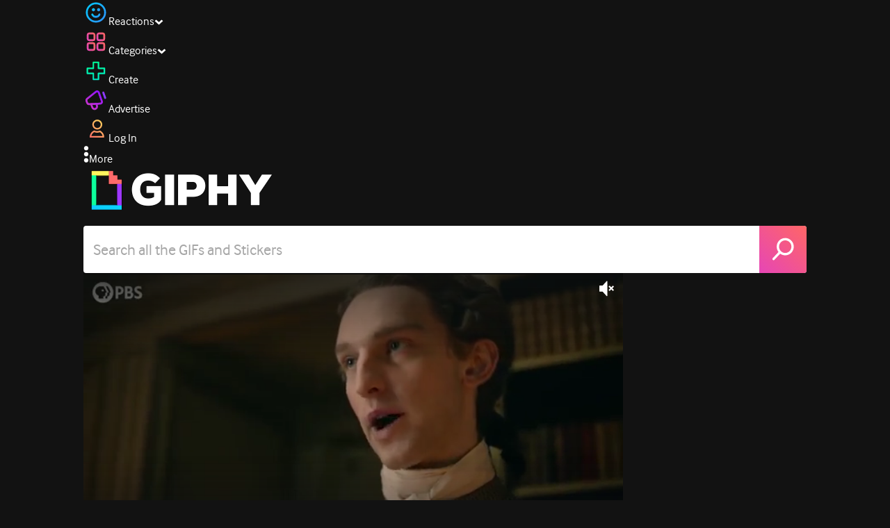

--- FILE ---
content_type: text/html; charset=utf-8
request_url: https://giphy.com/clips/pbs-drama-marie-antoinette-HHpe5yB8sKfEuMArmC
body_size: 42379
content:
<!DOCTYPE html><html><head><meta charSet="utf-8"/><meta name="viewport" content="width=device-width, initial-scale=1, maximum-scale=1, user-scalable=no"/><link rel="preload" as="image" href="https://giphy.com/static/img/giphy-logo.webp"/><link rel="preload" as="image" href="https://media4.giphy.com/avatars/pbs/OZKfYLCm4unt/80h.png"/><link rel="stylesheet" href="/_next/static/css/a5b049a5b24e6a9c.css" data-precedence="next"/><link rel="stylesheet" href="/_next/static/css/b9b9c124d4341f2d.css" data-precedence="next"/><link rel="stylesheet" href="/_next/static/css/eb2b948cfa972542.css" data-precedence="next"/><link rel="stylesheet" href="/_next/static/css/ee5bfbeb14ecefee.css" data-precedence="next"/><link rel="preload" as="script" fetchPriority="low" href="/_next/static/chunks/webpack-bd210c21aba39761.js"/><script src="/_next/static/chunks/1dd3208c-4a11f883d3984632.js" async=""></script><script src="/_next/static/chunks/1528-02921aacde8701d5.js" async=""></script><script src="/_next/static/chunks/main-app-38c8a49396c520cc.js" async=""></script><script src="/_next/static/chunks/9968-274be2a227bc29e2.js" async=""></script><script src="/_next/static/chunks/7522-cada028f7e383e7c.js" async=""></script><script src="/_next/static/chunks/4462-4460f4e8f1725ace.js" async=""></script><script src="/_next/static/chunks/app/layout-4e8eee6dd5a01d6e.js" async=""></script><script src="/_next/static/chunks/77973763-e614c5cb06fc25c9.js" async=""></script><script src="/_next/static/chunks/2715-d00150e3f44f0c40.js" async=""></script><script src="/_next/static/chunks/1661-6a0968ea265c6587.js" async=""></script><script src="/_next/static/chunks/772-701c3ea5d58f4844.js" async=""></script><script src="/_next/static/chunks/8146-33a4e4699fcdb566.js" async=""></script><script src="/_next/static/chunks/8742-27c0618f94f543d6.js" async=""></script><script src="/_next/static/chunks/9970-98f90f7e4e590730.js" async=""></script><script src="/_next/static/chunks/3920-f2f29e721f02108f.js" async=""></script><script src="/_next/static/chunks/6612-929898289c5cc138.js" async=""></script><script src="/_next/static/chunks/4908-65f1746f48d5b3a7.js" async=""></script><script src="/_next/static/chunks/7702-1bbc303f97202922.js" async=""></script><script src="/_next/static/chunks/1073-bd21e7140d24d93b.js" async=""></script><script src="/_next/static/chunks/6566-cf8bb5c0a1631d9a.js" async=""></script><script src="/_next/static/chunks/5341-60ca0532ff1a3fc6.js" async=""></script><script src="/_next/static/chunks/6873-6aad8cf63bd6dba1.js" async=""></script><script src="/_next/static/chunks/4322-9567c1d624026683.js" async=""></script><script src="/_next/static/chunks/401-bb1447d511c9c735.js" async=""></script><script src="/_next/static/chunks/4552-42bce1fc86704bf0.js" async=""></script><script src="/_next/static/chunks/2544-7c391c758503275d.js" async=""></script><script src="/_next/static/chunks/9357-403f4ae38a6fe940.js" async=""></script><script src="/_next/static/chunks/1664-ec2d8ecaaf8d414c.js" async=""></script><script src="/_next/static/chunks/app/(site)/clips/%5Bslug%5D/layout-68feb15e6553dc78.js" async=""></script><script src="/_next/static/chunks/1643-8c6edb444905f227.js" async=""></script><script src="/_next/static/chunks/9435-a34100c55a54d36f.js" async=""></script><script src="/_next/static/chunks/app/(site)/layout-0ceda762dae22fd8.js" async=""></script><script src="/_next/static/chunks/1749-62f815ce1225fa18.js" async=""></script><script src="/_next/static/chunks/app/(site)/error-d9ba73e68895582e.js" async=""></script><script src="/_next/static/chunks/3662-199508e8a12ee573.js" async=""></script><script src="/_next/static/chunks/app/(site)/not-found-429d1c41554a15fe.js" async=""></script><script src="/_next/static/chunks/656-8364419daddc8815.js" async=""></script><script src="/_next/static/chunks/1733-1add9565ecf8ce93.js" async=""></script><script src="/_next/static/chunks/app/(site)/clips/%5Bslug%5D/page-7a6c807b2cc301f4.js" async=""></script><link rel="preload" href="https://www.googletagmanager.com/gtm.js?id=GTM-P5GCKB" as="script"/><title>Your Sense Of Duty Knows No Bounds, Brother - GIPHY Clips</title><meta name="keywords" content="giphyupload,season 1,drama,annoyed,episode 7,king,pbs,brother,louis,duty,marie antoinette,louis xvi,louis cunningham,GIF,Animated GIF"/><meta name="robots" content="noai, noimageai"/><meta name="description" content="GIFs with Sound - Discover &amp; share this Your Sense Of Duty Knows No Bounds, Brother Clip with everyone you know. GIPHY is how you search, share, discover, and create GIFs."/><meta name="fb:app_id" content="406655189415060"/><meta name="pinterest" content="nohover"/><meta name="p:domain_verify" content="61a9a962d47f10756a14a44c1b44d7c8"/><meta name="fb:admins" content="548288355"/><meta name="alexaVerifyID" content="HMyPJIK-pLEheM5ACWFf6xvnA2U"/><meta name="msvalidate.01" content="F8A7FDC3D369E857ACB67C4AB8EBD9A4"/><meta name="google-site-verification" content="8mfne8CLOmysP4fUdGDJioWLEGbHMJY4tBsxsQT2eSY"/><meta name="rating" content="general"/><meta name="image:rating" content="g"/><link rel="canonical" href="https://giphy.com/clips/pbs-drama-marie-antoinette-HHpe5yB8sKfEuMArmC"/><meta property="og:title" content="Your Sense Of Duty Knows No Bounds, Brother - GIPHY Clips"/><meta property="og:description" content="GIFs with Sound - Discover &amp; share this Your Sense Of Duty Knows No Bounds, Brother Clip with everyone you know. GIPHY is how you search, share, discover, and create GIFs."/><meta property="og:url" content="https://giphy.com/clips/pbs-drama-marie-antoinette-HHpe5yB8sKfEuMArmC"/><meta property="og:image" content="https://media0.giphy.com/media/v1.Y2lkPTc5MGI3NjExc21sNzg3N2cycHEwaXRkaW1rMjA5dnU5N3ZqamtweTJzdmQydDNmMSZlcD12MV9pbnRlcm5hbF9naWZfYnlfaWQmY3Q9dg/HHpe5yB8sKfEuMArmC/giphy.webp"/><meta property="og:image:type" content="image/webp"/><meta property="og:image:width" content="480"/><meta property="og:image:height" content="238"/><meta property="og:image" content="https://media0.giphy.com/media/v1.Y2lkPTc5MGI3NjExc21sNzg3N2cycHEwaXRkaW1rMjA5dnU5N3ZqamtweTJzdmQydDNmMSZlcD12MV9pbnRlcm5hbF9naWZfYnlfaWQmY3Q9dg/HHpe5yB8sKfEuMArmC/giphy.gif"/><meta property="og:image:type" content="image/gif"/><meta property="og:image:width" content="480"/><meta property="og:image:height" content="238"/><meta property="og:video" content="https://media0.giphy.com/media/v1.Y2lkPTc5MGI3NjExc21sNzg3N2cycHEwaXRkaW1rMjA5dnU5N3ZqamtweTJzdmQydDNmMSZlcD12MV9pbnRlcm5hbF9naWZfYnlfaWQmY3Q9dg/HHpe5yB8sKfEuMArmC/giphy.mp4"/><meta property="og:video:secure_url" content="https://media0.giphy.com/media/v1.Y2lkPTc5MGI3NjExc21sNzg3N2cycHEwaXRkaW1rMjA5dnU5N3ZqamtweTJzdmQydDNmMSZlcD12MV9pbnRlcm5hbF9naWZfYnlfaWQmY3Q9dg/HHpe5yB8sKfEuMArmC/giphy.mp4"/><meta property="og:video:type" content="video/mp4"/><meta property="og:video:width" content="480"/><meta property="og:video:height" content="238"/><meta property="og:type" content="video.other"/><meta name="twitter:card" content="player"/><meta name="twitter:site" content="@giphy"/><meta name="twitter:creator" content="@giphy"/><meta name="twitter:creator:id" content="1020383864"/><meta name="twitter:title" content="Your Sense Of Duty Knows No Bounds, Brother - GIPHY Clips"/><meta name="twitter:description" content="GIFs with Sound - Discover &amp; share this Your Sense Of Duty Knows No Bounds, Brother Clip with everyone you know. GIPHY is how you search, share, discover, and create GIFs."/><meta name="twitter:image" content="https://media0.giphy.com/media/v1.Y2lkPTc5MGI3NjExc21sNzg3N2cycHEwaXRkaW1rMjA5dnU5N3ZqamtweTJzdmQydDNmMSZlcD12MV9pbnRlcm5hbF9naWZfYnlfaWQmY3Q9dg/HHpe5yB8sKfEuMArmC/giphy_s.gif"/><meta name="twitter:image:type" content="image/gif"/><meta name="twitter:image:width" content="480"/><meta name="twitter:image:height" content="238"/><meta name="twitter:player" content="https://giphy.com/embed/HHpe5yB8sKfEuMArmC/twitter/iframe"/><meta name="twitter:player:stream" content="https://giphy.com/embed/HHpe5yB8sKfEuMArmC/twitter/iframe"/><meta name="twitter:player:width" content="435"/><meta name="twitter:player:height" content="218"/><link rel="icon" href="https://giphy.com/static/img/favicon.png"/><link rel="apple-touch-icon" href="https://giphy.com/static/img/icons/apple-touch-icon-120px.png" sizes="120x120"/><link rel="apple-touch-icon" href="https://giphy.com/static/img/icons/apple-touch-icon-180px.png" sizes="180x180"/><link rel="apple-touch-icon" href="https://giphy.com/static/img/icons/apple-touch-icon-152px.png" sizes="152x152"/><link rel="apple-touch-icon" href="https://giphy.com/static/img/icons/apple-touch-icon-167px.png" sizes="167x167"/><link rel="apple-touch-startup-image" href="https://giphy.com/static/img/icons/apple-touch-startup-image-320x460.png" media="(device-width: 320px)"/><link rel="apple-touch-startup-image" href="https://giphy.com/static/img/icons/apple-touch-startup-image-640x920.png" media="(device-width: 320px) and (-webkit-device-pixel-ratio: 2)"/><meta name="next-size-adjust"/><script src="/_next/static/chunks/polyfills-42372ed130431b0a.js" noModule=""></script><style data-styled="" data-styled-version="6.0.8">.jECcc{object-fit:cover;width:32px;height:32px;margin-right:8px;}/*!sc*/
data-styled.g1[id="sc-beyTiQ"]{content:"jECcc,"}/*!sc*/
.hfHtHz{color:white;font-size:16px;font-weight:700;overflow:hidden;text-overflow:ellipsis;white-space:nowrap;-webkit-font-smoothing:antialiased;}/*!sc*/
data-styled.g2[id="sc-guDMob"]{content:"hfHtHz,"}/*!sc*/
.hWEqKh{margin-left:4px;flex-shrink:0;}/*!sc*/
data-styled.g3[id="sc-dmyDmy"]{content:"hWEqKh,"}/*!sc*/
.cCYcHh{display:flex;align-items:center;min-width:0;}/*!sc*/
data-styled.g4[id="sc-hLQTFJ"]{content:"cCYcHh,"}/*!sc*/
.dOsYsS{display:flex;align-items:center;font-family:interface,helvetica,arial;}/*!sc*/
data-styled.g5[id="sc-eDLKEg"]{content:"dOsYsS,"}/*!sc*/
.hzwGkZ{flex-shrink:0;}/*!sc*/
data-styled.g6[id="sc-jTQDJr"]{content:"hzwGkZ,"}/*!sc*/
.ducTeV{position:relative;display:block;}/*!sc*/
.ducTeV picture{display:block;width:100%;height:100%;}/*!sc*/
.ducTeV img{display:block;}/*!sc*/
.ducTeV .giphy-verified-badge g{fill:white;}/*!sc*/
.ducTeV .giphy-verified-checkmark{opacity:0;}/*!sc*/
data-styled.g10[id="sc-qZruQ"]{content:"ducTeV,"}/*!sc*/
.fGBQQJ{display:flex;align-items:center;height:52px;margin:0 auto;text-align:center;justify-content:center;animation:pulse 0.8s ease-in-out 0s infinite alternate backwards;}/*!sc*/
data-styled.g21[id="sc-blmCWO"]{content:"fGBQQJ,"}/*!sc*/
.bqHYxC{display:inline-block;height:10px;width:10px;margin:52px 10px 10px 10px;position:relative;box-shadow:0px 0px 20px rgba(0, 0, 0, 0.3);animation:fVOfei cubic-bezier(0.455, 0.03, 0.515, 0.955) 0.75s infinite alternate;background:#00ff99;animation-delay:0;}/*!sc*/
.glyrG{display:inline-block;height:10px;width:10px;margin:52px 10px 10px 10px;position:relative;box-shadow:0px 0px 20px rgba(0, 0, 0, 0.3);animation:fVOfei cubic-bezier(0.455, 0.03, 0.515, 0.955) 0.75s infinite alternate;background:#00ccff;animation-delay:.1s;}/*!sc*/
.jMhOeh{display:inline-block;height:10px;width:10px;margin:52px 10px 10px 10px;position:relative;box-shadow:0px 0px 20px rgba(0, 0, 0, 0.3);animation:fVOfei cubic-bezier(0.455, 0.03, 0.515, 0.955) 0.75s infinite alternate;background:#9933ff;animation-delay:.2s;}/*!sc*/
.iPUhiM{display:inline-block;height:10px;width:10px;margin:52px 10px 10px 10px;position:relative;box-shadow:0px 0px 20px rgba(0, 0, 0, 0.3);animation:fVOfei cubic-bezier(0.455, 0.03, 0.515, 0.955) 0.75s infinite alternate;background:#ff6666;animation-delay:.3s;}/*!sc*/
.jsFXo{display:inline-block;height:10px;width:10px;margin:52px 10px 10px 10px;position:relative;box-shadow:0px 0px 20px rgba(0, 0, 0, 0.3);animation:fVOfei cubic-bezier(0.455, 0.03, 0.515, 0.955) 0.75s infinite alternate;background:#fff35c;animation-delay:.4s;}/*!sc*/
data-styled.g22[id="sc-ifysJV"]{content:"bqHYxC,glyrG,jMhOeh,iPUhiM,jsFXo,"}/*!sc*/
.gupaiu{--searchbar-height:68px;--searchbar-bg-color:#ffffff;--searchbar-bg-color-2:#ffffff;--searchbar-fg-color:#121212;--searchbar-cancel-button-display:block;}/*!sc*/
@media (max-width: 480px){.gupaiu{--searchbar-height:68px;}}/*!sc*/
data-styled.g24[id="sc-hIPCWT"]{content:"gupaiu,"}/*!sc*/
.jOjDA-D{display:flex;justify-content:center;align-items:center;position:relative;cursor:pointer;height:var(--searchbar-height);width:var(--searchbar-height);}/*!sc*/
@media screen and (-ms-high-contrast: active),screen and (-ms-high-contrast: none){.jOjDA-D{display:none;}}/*!sc*/
data-styled.g29[id="sc-iuONiq"]{content:"jOjDA-D,"}/*!sc*/
.gPGcnj{position:absolute;height:100%;width:100%;background:linear-gradient(45deg, #E646B6 0%, #FF6666 100%);border-radius:0 4px 4px 0;overflow:hidden;}/*!sc*/
.gPGcnj:before{animation:fibJTt 2s linear 0s infinite;background-image:linear-gradient(45deg, #E646B6 0%, #FF6666 50%, #E646B6 100%);background-size:400%;background-position:0% 100%;content:'';position:absolute;left:0;top:0;right:0;bottom:0;width:400%;}/*!sc*/
data-styled.g30[id="sc-cyZbyy"]{content:"gPGcnj,"}/*!sc*/
.hTLxEu{z-index:1;display:flex;width:50%;height:50%;}/*!sc*/
data-styled.g33[id="sc-gjLLkZ"]{content:"hTLxEu,"}/*!sc*/
.nAQUa{display:flex;background:white;align-items:center;border-radius:4px;height:var(--searchbar-height);background:var(--searchbar-bg-color-2);}/*!sc*/
data-styled.g34[id="sc-eAKtVq"]{content:"nAQUa,"}/*!sc*/
.dRhWeq{background:inherit;box-sizing:border-box;border:0;appearance:none;font-weight:normal;font-family:interface,Helvetica Neue,helvetica,sans-serif;outline:0;font-size:15px;padding:0 10px;border-radius:0;text-overflow:ellipsis;color:var(--searchbar-fg-color);min-width:150px;flex:1;}/*!sc*/
.dRhWeq::placeholder{color:#a6a6a6;}/*!sc*/
data-styled.g35[id="sc-bZHSxH"]{content:"dRhWeq,"}/*!sc*/
.bgjFGT{position:relative;top:0;left:0;right:0;bottom:0;background:black;font-family:interface,helvetica,arial;-webkit-font-smoothing:antialiased;}/*!sc*/
data-styled.g45[id="sc-iVhdtE"]{content:"bgjFGT,"}/*!sc*/
.hzaCgq{display:flex;justify-content:center;align-items:center;position:relative;cursor:pointer;}/*!sc*/
data-styled.g46[id="sc-iCKYLf"]{content:"hzaCgq,"}/*!sc*/
.iWyGKP{position:absolute;top:10px;right:10px;left:10px;bottom:0;display:flex;justify-content:space-between;opacity:1;transition:opacity ease-out 250ms;align-items:flex-start;}/*!sc*/
data-styled.g47[id="sc-egTrhS"]{content:"iWyGKP,"}/*!sc*/
.blvvWt{position:relative;min-width:0;}/*!sc*/
data-styled.g49[id="sc-jMbUzY"]{content:"blvvWt,"}/*!sc*/
.kXyPBx:before{background:linear-gradient(rgba(18, 18, 18, 0.6), rgba(0, 0, 0, 0));content:'';height:125px;left:0;pointer-events:none;position:absolute;top:0;width:100%;}/*!sc*/
.kXyPBx:after{background:linear-gradient(rgba(0, 0, 0, 0), rgba(18, 18, 18, 0.6));content:'';height:125px;left:0;pointer-events:none;position:absolute;bottom:0;width:100%;}/*!sc*/
data-styled.g50[id="sc-dQmiQg"]{content:"kXyPBx,"}/*!sc*/
.cUonIn input{font-size:22px;padding-left:14px;font-family:'__Interface_97f6a1','__Interface_Fallback_97f6a1';}/*!sc*/
.cUonIn .giphy-search-bar-cancel{width:22px;height:22px;margin-right:10px;}/*!sc*/
data-styled.g96[id="sc-ab1965fa-0"]{content:"cUonIn,"}/*!sc*/
.bNuScB{padding:5px 0;}/*!sc*/
@media (min-width: 768px){.bNuScB{padding:10px 0 0;}}/*!sc*/
data-styled.g97[id="sc-ab1965fa-1"]{content:"bNuScB,"}/*!sc*/
.eqlTRg{background-color:#121212;width:100%;z-index:999;position:sticky;top:-1px;}/*!sc*/
data-styled.g98[id="sc-ab1965fa-2"]{content:"eqlTRg,"}/*!sc*/
.cckvSa{width:100%;}/*!sc*/
@media (min-width: 768px){.cckvSa{transition:width 0.3s cubic-bezier(0.165,0.84,0.44,1) 0s;margin-left:auto;}}/*!sc*/
data-styled.g99[id="sc-ab1965fa-3"]{content:"cckvSa,"}/*!sc*/
@media (min-width: 768px){.bZtjTW{position:relative;width:1040px;margin:0 auto;}}/*!sc*/
data-styled.g100[id="sc-ab1965fa-4"]{content:"bZtjTW,"}/*!sc*/
body{color:#fff;-moz-osx-font-smoothing:grayscale;background-color:#121212;line-height:22px;}/*!sc*/
html:hover [class^='ss-']{-ms-zoom:1;zoom:1;}/*!sc*/
.ss-icon,.ss-icon.ss-standard,[class^='ss-']:before,[class*=' ss-']:before,[class^='ss-'].ss-standard:before,[class*=' ss-'].ss-standard:before,[class^='ss-'].right:after,[class*=' ss-'].right:after,[class^='ss-'].ss-standard.right:after,[class*=' ss-'].ss-standard.right:after{font-family:'__SSStandard_155dd0','__SSStandard_Fallback_155dd0';font-style:normal;font-weight:normal;text-decoration:none;text-rendering:optimizeLegibility;white-space:nowrap;-moz-font-feature-settings:'liga=1';-moz-font-feature-settings:'liga';-ms-font-feature-settings:'liga' 1;-o-font-feature-settings:'liga';font-feature-settings:'liga';-webkit-font-smoothing:antialiased;}/*!sc*/
[class^='ss-'].right:before,[class*=' ss-'].right:before{display:none;content:'';}/*!sc*/
.ss-navigatedown:before,.ss-navigatedown.right:after{content:'';}/*!sc*/
.ss-navigateright:before,.ss-navigateright.right:after{content:'▻';}/*!sc*/
.ss-navigateleft:before,.ss-navigateleft.right:after{content:'◅';}/*!sc*/
.ss-check:before,.ss-check.right:after{content:'✓';}/*!sc*/
.ss-heart:before,.ss-heart.right:after{content:'♥';}/*!sc*/
.ss-link:before,.ss-link.right:after{content:'🔗';}/*!sc*/
.ss-flag:before,.ss-flag.right:after{content:'⚑';}/*!sc*/
.ss-write:before,.ss-write.right:after{content:'✎';}/*!sc*/
.ss-barchart:before,.ss-barchart.right:after{content:'📊';}/*!sc*/
.ss-mail:before,.ss-mail.right:after{content:'✉';}/*!sc*/
body{font-family:'__Interface_97f6a1','__Interface_Fallback_97f6a1';-webkit-font-smoothing:antialiased;}/*!sc*/
#didomi-host h1{font-family:'__NexaBlack_e9e825','__NexaBlack_Fallback_e9e825';font-weight:200!important;margin-bottom:8px!important;}/*!sc*/
.sc-989015cc-5{font-family:'__NexaBlack_e9e825','__NexaBlack_Fallback_e9e825';-webkit-font-smoothing:antialiased;-moz-osx-font-smoothing:grayscale;}/*!sc*/
.sc-989015cc-5 a{font-weight:400;}/*!sc*/
data-styled.g101[id="sc-global-tKlQU1"]{content:"sc-global-tKlQU1,"}/*!sc*/
.bNsfXE{display:none;}/*!sc*/
@media (min-width:1348px){.bNsfXE{display:flex;position:fixed;bottom:10px;left:10px;z-index:2147483638;gap:10px;}}/*!sc*/
.bNsfXE a{display:flex;background:#212121;border-radius:5px;padding:4px 14px;color:#a6a6a6;font-family:'__Interface_97f6a1','__Interface_Fallback_97f6a1';font-size:14px;}/*!sc*/
.bNsfXE a:hover{color:#ffffff;}/*!sc*/
data-styled.g102[id="sc-8bcae31a-0"]{content:"bNsfXE,"}/*!sc*/
@keyframes fibJTt{0%{opacity:0;transform:translateX(-400%);}50%{opacity:1;}100%{opacity:0;transform:translateX(0);}}/*!sc*/
data-styled.g269[id="sc-keyframes-fibJTt"]{content:"fibJTt,"}/*!sc*/
.diiWrA{position:fixed;align-self:center;bottom:25px;display:flex;justify-content:center;left:0;right:0;}/*!sc*/
@media (min-width: 768px){.diiWrA{display:none;}}/*!sc*/
data-styled.g317[id="sc-86edfcd6-0"]{content:"diiWrA,"}/*!sc*/
.lbETzY{background:#6157ff;border-radius:20px;box-shadow:0 2px 14px rgba(0,0,0,0.33);color:#ffffff;display:block;font-size:16px;font-weight:bold;line-height:40px;position:relative;text-align:center;text-decoration:none;width:170px;z-index:2147483645;}/*!sc*/
.lbETzY:before{background:no-repeat url(https://media.giphy.com/media/l41K1gfrUz1HDohvG/100.gif) center center;background-size:contain;content:'';height:40px;left:0;position:absolute;top:-8px;width:40px;}/*!sc*/
data-styled.g318[id="sc-86edfcd6-1"]{content:"lbETzY,"}/*!sc*/
@keyframes fVOfei{to{transform:scale(1.75) translateY(-20px);}}/*!sc*/
data-styled.g347[id="sc-keyframes-fVOfei"]{content:"fVOfei,"}/*!sc*/
</style></head><body class="__className_97f6a1 __variable_e9e825"><script>(self.__next_s=self.__next_s||[]).push([0,{"children":"\n                var _comscore = _comscore || []; _comscore.push({\"c1\":\"2\",\"c2\":\"39588136\",\"options\":{\"enableFirstPartyCookie\":true}});\n                (function() {\n                    var s = document.createElement(\"script\"), el = document.getElementsByTagName(\"script\")[0]; s.async = true; s.src = \"https://sb.scorecardresearch.com/cs/39588136/beacon.js\";\n                    el.parentNode.insertBefore(s, el);\n                })();","id":"comscore"}])</script><script>(self.__next_s=self.__next_s||[]).push([0,{"children":"\n                    try {\n                        window['_fs_host'] = 'fullstory.com';\n                        window['_fs_script'] = 'edge.fullstory.com/s/fs.js';\n                        window['_fs_org'] = 'o-22XNVQ-na1';\n                        window['_fs_namespace'] = 'FS';\n                        window['_fs_capture_on_startup'] = sessionStorage?.getItem('fullstory_enabled') === 'true' || false;\n                        !function(m,n,e,t,l,o,g,y){var s,f,a=function(h){\n                        return!(h in m)||(m.console&&m.console.log&&m.console.log('FullStory namespace conflict. Please set window[\"_fs_namespace\"].'),!1)}(e)\n                        ;function p(b){var h,d=[];function j(){h&&(d.forEach((function(b){var d;try{d=b[h[0]]&&b[h[0]](h[1])}catch(h){return void(b[3]&&b[3](h))}\n                        d&&d.then?d.then(b[2],b[3]):b[2]&&b[2](d)})),d.length=0)}function r(b){return function(d){h||(h=[b,d],j())}}return b(r(0),r(1)),{\n                        then:function(b,h){return p((function(r,i){d.push([b,h,r,i]),j()}))}}}a&&(g=m[e]=function(){var b=function(b,d,j,r){function i(i,c){\n                        h(b,d,j,i,c,r)}r=r||2;var c,u=/Async$/;return u.test(b)?(b=b.replace(u,\"\"),\"function\"==typeof Promise?new Promise(i):p(i)):h(b,d,j,c,c,r)}\n                        ;function h(h,d,j,r,i,c){return b._api?b._api(h,d,j,r,i,c):(b.q&&b.q.push([h,d,j,r,i,c]),null)}return b.q=[],b}(),y=function(b){function h(h){\n                        \"function\"==typeof h[4]&&h[4](new Error(b))}var d=g.q;if(d){for(var j=0;j<d.length;j++)h(d[j]);d.length=0,d.push=h}},function(){\n                        (o=n.createElement(t)).async=!0,o.crossOrigin=\"anonymous\",o.src=\"https://\"+l,o.onerror=function(){y(\"Error loading \"+l)}\n                        ;var b=n.getElementsByTagName(t)[0];b&&b.parentNode?b.parentNode.insertBefore(o,b):n.head.appendChild(o)}(),function(){function b(){}\n                        function h(b,h,d){g(b,h,d,1)}function d(b,d,j){h(\"setProperties\",{type:b,properties:d},j)}function j(b,h){d(\"user\",b,h)}function r(b,h,d){j({\n                        uid:b},d),h&&j(h,d)}g.identify=r,g.setUserVars=j,g.identifyAccount=b,g.clearUserCookie=b,g.setVars=d,g.event=function(b,d,j){h(\"trackEvent\",{\n                        name:b,properties:d},j)},g.anonymize=function(){r(!1)},g.shutdown=function(){h(\"shutdown\")},g.restart=function(){h(\"restart\")},\n                        g.log=function(b,d){h(\"log\",{level:b,msg:d})},g.consent=function(b){h(\"setIdentity\",{consent:!arguments.length||b})}}(),s=\"fetch\",\n                        f=\"XMLHttpRequest\",g._w={},g._w[f]=m[f],g._w[s]=m[s],m[s]&&(m[s]=function(){return g._w[s].apply(this,arguments)}),g._v=\"2.0.0\")\n                        }(window,document,window._fs_namespace,\"script\",window._fs_script);\n                    } catch (e) {\n                        console.error('Error initializing Fullstory Script:', e);\n                    }\n\n                ","id":"fullstory"}])</script><div class="sc-8bcae31a-0 bNsfXE"><a href="/privacy">Privacy</a><a href="/terms">Terms</a></div><script type="application/ld+json">{"@context":"https://schema.org","@type":"Article","mainEntityOfPage":{"@type":"WebPage","@id":"https://giphy.com/clips/pbs-drama-marie-antoinette-HHpe5yB8sKfEuMArmC"},"headline":"Your Sense Of Duty Knows No Bounds, Brother","image":{"@type":"ImageObject","url":"https://media0.giphy.com/media/v1.Y2lkPTc5MGI3NjExc21sNzg3N2cycHEwaXRkaW1rMjA5dnU5N3ZqamtweTJzdmQydDNmMSZlcD12MV9pbnRlcm5hbF9naWZfYnlfaWQmY3Q9dg/HHpe5yB8sKfEuMArmC/giphy.gif","height":{"@type":"QuantitativeValue","value":238},"width":{"@type":"QuantitativeValue","value":480}},"datePublished":"2023-02-07 15:38:00","dateModified":"2023-05-02 17:14:31","publisher":{"@type":"Organization","name":"GIPHY"}}</script><div class="sc-ab1965fa-4 bZtjTW"><div class="sc-hIPCWT gupaiu"><!--$--><!--/$--><nav class="relative z-header mb-2 flex h-14 w-full items-end justify-end bg-giphyBlack text-white md:flex"><div class="flex items-center justify-center gap-3"><div class="flex cursor-pointer items-center gap-1 rounded-md px-2 py-0 transition-colors"> <span class="flex items-center "><svg width="36" height="36" viewBox="0 0 36 36" fill="none" xmlns="http://www.w3.org/2000/svg"><circle cx="18" cy="18.0007" r="13.1708" stroke="url(#paint0_linear_5064_3416)" stroke-width="2.65833"></circle><path d="M21.996 20.4198C22.206 19.8571 22.8323 19.5712 23.3951 19.7811C23.9578 19.9911 24.2437 20.6175 24.0338 21.1802C23.0296 23.8713 20.9053 25.2708 17.8794 25.2708C14.8536 25.2708 12.7293 23.8713 11.7252 21.1802C11.5152 20.6175 11.8012 19.9911 12.3639 19.7811C12.9266 19.5712 13.553 19.8571 13.7629 20.4198C14.442 22.2399 15.7413 23.0958 17.8794 23.0958C20.0176 23.0958 21.3169 22.2399 21.996 20.4198Z" fill="url(#paint1_linear_5064_3416)" stroke="url(#paint2_linear_5064_3416)" stroke-width="0.7"></path><path d="M14.3651 12.0172C15.4607 12.0174 16.3485 12.906 16.3485 14.0016C16.3483 15.097 15.4605 15.9848 14.3651 15.985C13.2695 15.985 12.3809 15.0972 12.3807 14.0016C12.3807 12.9058 13.2694 12.0172 14.3651 12.0172ZM21.8759 12.0172C22.9714 12.0174 23.8593 12.906 23.8593 14.0016C23.859 15.097 22.9713 15.9848 21.8759 15.985C20.7802 15.985 19.8917 15.0972 19.8915 14.0016C19.8915 12.9058 20.7801 12.0172 21.8759 12.0172Z" fill="url(#paint3_linear_5064_3416)"></path><path d="M14.3651 12.0172L14.3652 11.7672H14.3651V12.0172ZM16.3485 14.0016L16.5985 14.0016V14.0016H16.3485ZM14.3651 15.985V16.235H14.3652L14.3651 15.985ZM12.3807 14.0016H12.1307V14.0016L12.3807 14.0016ZM21.8759 12.0172L21.8759 11.7672H21.8759V12.0172ZM23.8593 14.0016L24.1093 14.0016V14.0016H23.8593ZM21.8759 15.985V16.235H21.8759L21.8759 15.985ZM19.8915 14.0016H19.6415V14.0016L19.8915 14.0016ZM14.3651 12.0172L14.3651 12.2672C15.3225 12.2674 16.0985 13.0439 16.0985 14.0016H16.3485H16.5985C16.5985 12.768 15.5989 11.7675 14.3652 11.7672L14.3651 12.0172ZM16.3485 14.0016L16.0985 14.0015C16.0983 14.9589 15.3225 15.7348 14.3651 15.735L14.3651 15.985L14.3652 16.235C15.5986 16.2347 16.5983 15.2351 16.5985 14.0016L16.3485 14.0016ZM14.3651 15.985V15.735C13.4074 15.735 12.6309 14.959 12.6307 14.0015L12.3807 14.0016L12.1307 14.0016C12.131 15.2354 13.1315 16.235 14.3651 16.235V15.985ZM12.3807 14.0016H12.6307C12.6307 13.0439 13.4074 12.2672 14.3651 12.2672V12.0172V11.7672C13.1313 11.7672 12.1307 12.7678 12.1307 14.0016H12.3807ZM21.8759 12.0172L21.8758 12.2672C22.8332 12.2674 23.6093 13.0439 23.6093 14.0016H23.8593H24.1093C24.1093 12.768 23.1096 11.7674 21.8759 11.7672L21.8759 12.0172ZM23.8593 14.0016L23.6093 14.0015C23.6091 14.9589 22.8332 15.7348 21.8758 15.735L21.8759 15.985L21.8759 16.235C23.1094 16.2347 24.109 15.2351 24.1093 14.0016L23.8593 14.0016ZM21.8759 15.985V15.735C20.9182 15.735 20.1417 14.959 20.1415 14.0015L19.8915 14.0016L19.6415 14.0016C19.6417 15.2354 20.6423 16.235 21.8759 16.235V15.985ZM19.8915 14.0016H20.1415C20.1415 13.0439 20.9182 12.2672 21.8759 12.2672V12.0172V11.7672C20.642 11.7672 19.6415 12.7678 19.6415 14.0016H19.8915Z" fill="url(#paint4_linear_5064_3416)"></path><defs><linearGradient id="paint0_linear_5064_3416" x1="3.5" y1="3.50073" x2="33.2064" y2="31.7581" gradientUnits="userSpaceOnUse"><stop stop-color="#00CCFF"></stop><stop offset="1" stop-color="#3191FF"></stop></linearGradient><linearGradient id="paint1_linear_5064_3416" x1="11.6563" y1="19.7122" x2="16.1554" y2="29.0855" gradientUnits="userSpaceOnUse"><stop stop-color="#00CCFF"></stop><stop offset="1" stop-color="#3191FF"></stop></linearGradient><linearGradient id="paint2_linear_5064_3416" x1="11.6563" y1="19.7122" x2="16.1554" y2="29.0855" gradientUnits="userSpaceOnUse"><stop stop-color="#00CCFF"></stop><stop offset="1" stop-color="#3191FF"></stop></linearGradient><linearGradient id="paint3_linear_5064_3416" x1="12.3807" y1="12.0172" x2="15.2514" y2="19.3533" gradientUnits="userSpaceOnUse"><stop stop-color="#00CCFF"></stop><stop offset="1" stop-color="#3191FF"></stop></linearGradient><linearGradient id="paint4_linear_5064_3416" x1="12.3807" y1="12.0172" x2="15.2514" y2="19.3533" gradientUnits="userSpaceOnUse"><stop stop-color="#00CCFF"></stop><stop offset="1" stop-color="#3191FF"></stop></linearGradient></defs></svg></span><span class="text-[17px] font-bold tracking-wide">Reactions</span><span><svg xmlns="http://www.w3.org/2000/svg" width="13" height="8" transform="rotate(180)" viewBox="0 0 13 8" fill="none" style="transition:transform 0.2s cubic-bezier(.4,0,.2,1)"><path fill-rule="evenodd" clip-rule="evenodd" d="M12.3047 5.74744C12.3047 5.69619 12.2819 5.64495 12.2364 5.5937L6.65071 0.561494C6.60136 0.520498 6.54253 0.5 6.4742 0.5C6.40588 0.5 6.34704 0.520498 6.29769 0.561494L0.712042 5.5937C0.662695 5.6347 0.638021 5.6868 0.638021 5.75C0.638021 5.8132 0.662695 5.8653 0.712042 5.9063L2.4145 7.43851C2.46005 7.4795 2.51794 7.5 2.58816 7.5C2.65838 7.5 2.71627 7.4795 2.76182 7.43851L6.4742 4.09736L10.1866 7.43851C10.2321 7.4795 10.29 7.5 10.3602 7.5C10.4305 7.5 10.4884 7.4795 10.5339 7.43851L12.2364 5.9063C12.2819 5.85505 12.3047 5.8021 12.3047 5.74744Z" fill="white"></path></svg></span></div><div class="flex cursor-pointer items-center gap-1 rounded-md px-2 py-0 transition-colors"> <span class="flex items-center "><svg width="36" height="36" viewBox="0 0 36 36" fill="none" xmlns="http://www.w3.org/2000/svg"><path d="M13.7208 5.40039H8.24379C6.67457 5.40039 5.40021 6.67482 5.40021 8.24414V13.7215C5.40021 15.2874 6.67457 16.5652 8.24379 16.5652H13.7208C15.2901 16.5652 16.5644 15.2908 16.5644 13.7215V8.24414C16.5644 6.67482 15.2901 5.40039 13.7208 5.40039ZM15.0969 13.7215C15.0969 14.4807 14.48 15.0976 13.7208 15.0976H8.24379C7.4846 15.0976 6.86775 14.4807 6.86775 13.7215V8.24414C6.86775 7.4849 7.4846 6.86802 8.24379 6.86802H13.7208C14.48 6.86802 15.0969 7.4849 15.0969 8.24414V13.7215Z" fill="url(#paint0_linear_5064_3427)" stroke="url(#paint1_linear_5064_3427)" stroke-width="1.16667"></path><path d="M27.7564 5.40039H22.2794C20.7102 5.40039 19.4358 6.67482 19.4358 8.24414V13.7215C19.4358 15.2874 20.7102 16.5652 22.2794 16.5652H27.7564C29.3256 16.5652 30.6 15.2908 30.6 13.7215V8.24414C30.6 6.67482 29.3256 5.40039 27.7564 5.40039ZM29.1324 13.7215C29.1324 14.4807 28.5156 15.0976 27.7564 15.0976H22.2794C21.5202 15.0976 20.9033 14.4807 20.9033 13.7215V8.24414C20.9033 7.4849 21.5202 6.86802 22.2794 6.86802H27.7564C28.5156 6.86802 29.1324 7.4849 29.1324 8.24414V13.7215Z" fill="url(#paint2_linear_5064_3427)" stroke="url(#paint3_linear_5064_3427)" stroke-width="1.16667"></path><path d="M13.7206 19.4362H8.24361C6.67438 19.4362 5.40002 20.7107 5.40002 22.28V27.7573C5.40002 29.3232 6.67438 30.6011 8.24361 30.6011H13.7206C15.2899 30.6011 16.5642 29.3266 16.5642 27.7573V22.28C16.5642 20.7107 15.2899 19.4362 13.7206 19.4362ZM15.0967 27.7573C15.0967 28.5166 14.4798 29.1334 13.7206 29.1334H8.24361C7.48442 29.1334 6.86757 28.5166 6.86757 27.7573V22.28C6.86757 21.5207 7.48442 20.9038 8.24361 20.9038H13.7206C14.4798 20.9038 15.0967 21.5207 15.0967 22.28V27.7573Z" fill="url(#paint4_linear_5064_3427)" stroke="url(#paint5_linear_5064_3427)" stroke-width="1.16667"></path><path d="M27.7564 19.4362H22.2794C20.7102 19.4362 19.4358 20.7107 19.4358 22.28V27.7573C19.4358 29.3232 20.7102 30.6011 22.2794 30.6011H27.7564C29.3256 30.6011 30.6 29.3266 30.6 27.7573V22.28C30.6 20.7107 29.3256 19.4362 27.7564 19.4362ZM29.1324 27.7573C29.1324 28.5166 28.5156 29.1334 27.7564 29.1334H22.2794C21.5202 29.1334 20.9033 28.5166 20.9033 27.7573V22.28C20.9033 21.5207 21.5202 20.9038 22.2794 20.9038H27.7564C28.5156 20.9038 29.1324 21.5207 29.1324 22.28V27.7573Z" fill="url(#paint6_linear_5064_3427)" stroke="url(#paint7_linear_5064_3427)" stroke-width="1.16667"></path><defs><linearGradient id="paint0_linear_5064_3427" x1="16.5644" y1="7.79226" x2="5.39989" y2="14.1728" gradientUnits="userSpaceOnUse"><stop stop-color="#FF6666"></stop><stop offset="1" stop-color="#E646B6"></stop></linearGradient><linearGradient id="paint1_linear_5064_3427" x1="16.5644" y1="7.79226" x2="5.39989" y2="14.1728" gradientUnits="userSpaceOnUse"><stop stop-color="#FF6666"></stop><stop offset="1" stop-color="#E646B6"></stop></linearGradient><linearGradient id="paint2_linear_5064_3427" x1="30.6" y1="7.79226" x2="19.4355" y2="14.1728" gradientUnits="userSpaceOnUse"><stop stop-color="#FF6666"></stop><stop offset="1" stop-color="#E646B6"></stop></linearGradient><linearGradient id="paint3_linear_5064_3427" x1="30.6" y1="7.79226" x2="19.4355" y2="14.1728" gradientUnits="userSpaceOnUse"><stop stop-color="#FF6666"></stop><stop offset="1" stop-color="#E646B6"></stop></linearGradient><linearGradient id="paint4_linear_5064_3427" x1="16.5642" y1="21.8281" x2="5.39971" y2="28.2086" gradientUnits="userSpaceOnUse"><stop stop-color="#FF6666"></stop><stop offset="1" stop-color="#E646B6"></stop></linearGradient><linearGradient id="paint5_linear_5064_3427" x1="16.5642" y1="21.8281" x2="5.39971" y2="28.2086" gradientUnits="userSpaceOnUse"><stop stop-color="#FF6666"></stop><stop offset="1" stop-color="#E646B6"></stop></linearGradient><linearGradient id="paint6_linear_5064_3427" x1="30.6" y1="21.8281" x2="19.4355" y2="28.2086" gradientUnits="userSpaceOnUse"><stop stop-color="#FF6666"></stop><stop offset="1" stop-color="#E646B6"></stop></linearGradient><linearGradient id="paint7_linear_5064_3427" x1="30.6" y1="21.8281" x2="19.4355" y2="28.2086" gradientUnits="userSpaceOnUse"><stop stop-color="#FF6666"></stop><stop offset="1" stop-color="#E646B6"></stop></linearGradient></defs></svg></span><span class="text-[17px] font-bold tracking-wide">Categories</span><span><svg xmlns="http://www.w3.org/2000/svg" width="13" height="8" transform="rotate(180)" viewBox="0 0 13 8" fill="none" style="transition:transform 0.2s cubic-bezier(.4,0,.2,1)"><path fill-rule="evenodd" clip-rule="evenodd" d="M12.3047 5.74744C12.3047 5.69619 12.2819 5.64495 12.2364 5.5937L6.65071 0.561494C6.60136 0.520498 6.54253 0.5 6.4742 0.5C6.40588 0.5 6.34704 0.520498 6.29769 0.561494L0.712042 5.5937C0.662695 5.6347 0.638021 5.6868 0.638021 5.75C0.638021 5.8132 0.662695 5.8653 0.712042 5.9063L2.4145 7.43851C2.46005 7.4795 2.51794 7.5 2.58816 7.5C2.65838 7.5 2.71627 7.4795 2.76182 7.43851L6.4742 4.09736L10.1866 7.43851C10.2321 7.4795 10.29 7.5 10.3602 7.5C10.4305 7.5 10.4884 7.4795 10.5339 7.43851L12.2364 5.9063C12.2819 5.85505 12.3047 5.8021 12.3047 5.74744Z" fill="white"></path></svg></span></div><div class="flex cursor-pointer items-center gap-1 rounded-md px-2 py-0 transition-colors"><span class="flex items-center"><span class="flex items-center mr-1"><span><svg width="36" height="36" viewBox="0 0 36 36" fill="none" xmlns="http://www.w3.org/2000/svg"><path fill-rule="evenodd" clip-rule="evenodd" d="M14.2784 4.64355L14.1665 4.64921C13.6144 4.70527 13.1836 5.17153 13.1836 5.7384V13.2263L5.69471 13.2272C5.09009 13.2272 4.59998 13.7174 4.59998 14.322V21.6794L4.60563 21.7913C4.6617 22.3435 5.12802 22.7743 5.69493 22.7742L13.1836 22.7725V30.263C13.1836 30.8677 13.6738 31.3578 14.2784 31.3578H21.6358L21.7478 31.3522C22.2998 31.2961 22.7307 30.8299 22.7307 30.263V22.7742H30.2194C30.8241 22.7742 31.3143 22.2841 31.3143 21.6794V14.322L31.3086 14.2101C31.2525 13.658 30.7863 13.2272 30.2194 13.2272H22.7307V5.7384C22.7307 5.13373 22.2405 4.64355 21.6358 4.64355H14.2784ZM20.541 6.83325V14.322L20.5466 14.434C20.6027 14.986 21.0689 15.4169 21.6358 15.4169H29.1246V20.5845H21.6358L21.5239 20.5902C20.9718 20.6463 20.541 21.1125 20.541 21.6794V29.1681H15.3733V21.6785L15.3676 21.5666C15.3116 21.0144 14.8452 20.5836 14.2783 20.5837L6.78967 20.5845V15.416H14.2785L14.3905 15.4103C14.9425 15.3542 15.3733 14.888 15.3733 14.3211V6.83325H20.541Z" fill="url(#paint0_linear_5064_3447)"></path><defs><linearGradient id="paint0_linear_5064_3447" x1="17.9571" y1="34.09" x2="15.0732" y2="5.40249" gradientUnits="userSpaceOnUse"><stop stop-color="#00E6CC"></stop><stop offset="1" stop-color="#00FF99"></stop></linearGradient></defs></svg></span></span><span class="text-[17px] font-bold tracking-wide">Create</span></span></div><div class="flex cursor-pointer items-center gap-1 rounded-md px-2 py-0 transition-colors"><span class="flex items-center"><span class="flex items-center mr-1"><span><svg width="36" height="36" viewBox="0 0 36 36" fill="none" xmlns="http://www.w3.org/2000/svg"><g clip-path="url(#clip0_5064_3439)"><g clip-path="url(#clip1_5064_3439)"><path d="M17.5355 31.4441C15.2691 32.2965 12.7586 31.0868 11.9337 28.7449L10.4676 24.5824L8.18954 24.6797C6.56575 24.7494 5.09494 23.7341 4.53862 22.1547L3.71266 19.8097C3.15528 18.2273 3.64766 16.4788 4.93873 15.4505L17.4761 5.45285C17.7631 5.22203 18.0794 5.04161 18.4192 4.9138C20.2335 4.23143 22.2463 5.20502 22.9066 7.07981L27.1602 19.1559C27.8205 21.0307 26.8843 23.1134 25.07 23.7958C24.7302 23.9236 24.3756 23.9955 24.0122 24.0093L19.6336 24.1969L20.1485 25.6588C20.9734 28.0007 19.8027 30.5949 17.5363 31.4473L17.5355 31.4441ZM13.4272 28.1832C13.9516 29.6722 15.551 30.4428 16.992 29.9009C18.4329 29.3589 19.1787 27.7063 18.6542 26.2173L17.9652 24.2611L12.1336 24.5105L13.4272 28.1832ZM23.944 22.3658C24.1435 22.3556 24.337 22.3187 24.5207 22.2496C25.5095 21.8777 26.0225 20.7409 25.661 19.7146L21.4075 7.63851C21.046 6.61219 19.9459 6.08215 18.9571 6.45404C18.7704 6.52425 18.5987 6.62296 18.443 6.7481L5.90564 16.7457C5.16656 17.3343 4.88626 18.3392 5.20423 19.2419L6.0302 21.5869C6.34977 22.4941 7.18795 23.0732 8.12026 23.0332L23.9435 22.3643L23.944 22.3658Z" fill="url(#paint0_linear_5064_3439)" stroke="url(#paint1_linear_5064_3439)" stroke-width="1.13527"></path><path d="M31.2588 14.9349L28.571 7.30411" stroke="url(#paint2_linear_5064_3439)" stroke-width="2.90574" stroke-linecap="round"></path></g></g><defs><linearGradient id="paint0_linear_5064_3439" x1="21.7482" y1="4.55498" x2="-3.14189" y2="34.8381" gradientUnits="userSpaceOnUse"><stop stop-color="#9013FE"></stop><stop offset="1" stop-color="#E646B6"></stop></linearGradient><linearGradient id="paint1_linear_5064_3439" x1="21.7482" y1="4.55498" x2="-4.09589" y2="35.2651" gradientUnits="userSpaceOnUse"><stop stop-color="#9013FE"></stop><stop offset="1" stop-color="#E646B6"></stop></linearGradient><linearGradient id="paint2_linear_5064_3439" x1="25.6428" y1="12.1283" x2="30.6721" y2="9.61098" gradientUnits="userSpaceOnUse"><stop stop-color="#6157FF"></stop><stop offset="1" stop-color="#9933FF"></stop></linearGradient><clipPath id="clip0_5064_3439"><rect width="36" height="36" fill="white" transform="translate(0 0.000732422)"></rect></clipPath><clipPath id="clip1_5064_3439"><rect width="34" height="34" fill="white" transform="translate(0.799805 0.400757)"></rect></clipPath></defs></svg></span></span><span class="text-[17px] font-bold tracking-wide">Advertise</span></span></div><div class="flex cursor-pointer items-center gap-1 rounded-md px-2 py-0 transition-colors"><span class="flex items-center"><span class="flex items-center mr-0"><span><svg width="36" height="36" viewBox="0 0 36 36" fill="none" xmlns="http://www.w3.org/2000/svg"><path fill-rule="evenodd" clip-rule="evenodd" d="M15.4471 19.7666C16.6993 20.4173 18.1338 20.7866 19.6584 20.7866C20.9773 20.7866 22.2287 20.5102 23.3529 20.0148L23.6563 19.8742C27.3072 21.4934 29.8533 25.146 29.8533 29.3924V30.0652H9V29.3924C9 25.1442 11.5483 21.4903 15.2019 19.8715L15.4471 19.7666ZM15.4715 22.2153L15.3701 22.2714C13.3727 23.4067 11.9391 25.3319 11.4288 27.5707L11.3707 27.8442H27.4813L27.4803 27.8353C27.0401 25.5576 25.6498 23.577 23.6706 22.3819L23.5664 22.321L23.2805 22.4218C22.2423 22.7688 21.1497 22.9657 20.0319 23.0016L19.6584 23.0076C18.3015 23.0076 16.9771 22.7707 15.7371 22.317L15.4715 22.2153ZM19.9232 4.20703C23.8543 4.20703 27.0411 7.38904 27.0411 11.3142C27.0411 15.1654 23.9734 18.3011 20.1449 18.4181L19.9232 18.4214C15.992 18.4214 12.8052 15.2394 12.8052 11.3142C12.8052 7.4631 15.8729 4.32737 19.7015 4.21041L19.9232 4.20703ZM19.9232 6.42803C17.2205 6.42803 15.0296 8.61566 15.0296 11.3142C15.0296 14.0128 17.2205 16.2004 19.9232 16.2004C22.6258 16.2004 24.8168 14.0128 24.8168 11.3142C24.8168 8.61566 22.6258 6.42803 19.9232 6.42803Z" fill="url(#paint0_linear_5064_3453)"></path><defs><linearGradient id="paint0_linear_5064_3453" x1="10.5748" y1="33.5111" x2="36.1245" y2="2.26232" gradientUnits="userSpaceOnUse"><stop stop-color="#FF6666"></stop><stop offset="1" stop-color="#FFF35C"></stop></linearGradient></defs></svg></span></span><span class="text-[17px] font-bold tracking-wide">Log In</span></span></div><div class="flex cursor-pointer items-center gap-1 rounded-md px-2 py-0 transition-colors"><span class="flex items-center"><span class="flex items-center mr-3"><span><svg xmlns="http://www.w3.org/2000/svg" width="8" height="24" viewBox="0 0 8 24" fill="none"><path fill-rule="evenodd" clip-rule="evenodd" d="M3.9653 6.44968C5.73027 6.44968 7.16107 5.03497 7.16107 3.28984C7.16107 1.54471 5.73027 0.130005 3.9653 0.130005C2.20033 0.130005 0.769531 1.54471 0.769531 3.28984C0.769531 5.03497 2.20033 6.44968 3.9653 6.44968ZM3.9653 15.0774C5.73027 15.0774 7.16107 13.6627 7.16107 11.9176C7.16107 10.1724 5.73027 8.75774 3.9653 8.75774C2.20033 8.75774 0.769531 10.1724 0.769531 11.9176C0.769531 13.6627 2.20033 15.0774 3.9653 15.0774ZM3.9653 23.87C5.73027 23.87 7.16107 22.4553 7.16107 20.7102C7.16107 18.965 5.73027 17.5503 3.9653 17.5503C2.20033 17.5503 0.769531 18.965 0.769531 20.7102C0.769531 22.4553 2.20033 23.87 3.9653 23.87Z" fill="white"></path></svg></span></span><span class="text-[17px] font-bold tracking-wide">More</span></span></div></div></nav><div class="absolute top-0 z-aboveHeader flex h-searchbarHeight items-center"><a class="flex w-[185px] items-center justify-center bg-transparent hover:cursor-pointer" href="/"><img src="https://giphy.com/static/img/giphy-logo.webp" class="ci-hidden mt-2 mr-[16px]" alt="GIPHY Logo"/></a></div><div class="sc-ab1965fa-2 eqlTRg"><div class="sc-ab1965fa-3 cckvSa"><div class="sc-ab1965fa-1 bNuScB"><div class="sc-eAKtVq nAQUa giphy-search-bar sc-ab1965fa-0 cUonIn"><input placeholder="Search all the GIFs and Stickers" autoCapitalize="off" autoCorrect="off" autoComplete="off" class="sc-bZHSxH dRhWeq" value=""/><div class="sc-iuONiq jOjDA-D"><div class="sc-cyZbyy gPGcnj"></div><svg viewBox="0 0 30 30" version="1.1" class="sc-gjLLkZ hTLxEu"><defs><path d="M11.5482521,20.4090671 L4.24727698,28.2009189 C3.68084207,28.8054377 2.73159653,28.8363108 2.12707771,28.2698759 C1.5225589,27.703441 1.4916858,26.7541954 2.0581207,26.1496766 L9.40599838,18.3077689 C7.95982241,16.4371424 7.0978836,14.0789715 7.0978836,11.5181818 C7.0978836,5.44914339 11.9392549,0.518181818 17.9252787,0.518181818 C23.9113026,0.518181818 28.7526738,5.44914339 28.7526738,11.5181818 C28.7526738,17.5872202 23.9113026,22.5181818 17.9252787,22.5181818 C15.539851,22.5181818 13.3361963,21.7351359 11.5482521,20.4090671 Z M17.9252787,19.5181818 C22.242011,19.5181818 25.7526738,15.9425536 25.7526738,11.5181818 C25.7526738,7.09381 22.242011,3.51818182 17.9252787,3.51818182 C13.6085464,3.51818182 10.0978836,7.09381 10.0978836,11.5181818 C10.0978836,15.9425536 13.6085464,19.5181818 17.9252787,19.5181818 Z" id="giphy-search-icon-path-1"></path></defs><g id="search" stroke="none" stroke-width="1" fill="none" fill-rule="evenodd"><g id="icons/search"><mask id="giphy-search-icon-mask-2" fill="white"><use xlink:href="#giphy-search-icon-path-1"></use></mask><use id="Mask" fill="#FFFFFF" fill-rule="nonzero" xlink:href="#giphy-search-icon-path-1"></use><g mask="url(#giphy-search-icon-mask-2)"><g transform="translate(0.250000, 0.250000)"><g></g></g></g></g></g></svg></div></div></div><!--$--><!--/$--></div></div><div class="flex flex-col md:flex-row md:gap-4 md:pt-3"><div class="flex flex-col gap-2 md:w-[776px]"><div class="flex w-desktopWidth"><div class="flex w-detailContentWidth flex-col justify-start gap-2"><div class="relative overflow-hidden" style="height:388px"><div style="width:776px;height:388px;cursor:pointer" class="sc-iVhdtE bgjFGT"><video crossorigin="anonymous" draggable="true" class="giphy-video" width="100%" height="100%" muted="" autoPlay="" playsInline="" src="https://media4.giphy.com/media/v1.Y2lkPTc5MGI3NjExc21sNzg3N2cycHEwaXRkaW1rMjA5dnU5N3ZqamtweTJzdmQydDNmMSZlcD12MV9pbnRlcm5hbF9naWZfYnlfaWQmY3Q9dg/HHpe5yB8sKfEuMArmC/giphy360p.mp4?cc=en" data-giphy-id="HHpe5yB8sKfEuMArmC"></video><div class="sc-dQmiQg kXyPBx"></div><div class="sc-egTrhS iWyGKP"><div class="sc-jMbUzY blvvWt"></div><div class="sc-iCKYLf hzaCgq"><svg height="25" width="25" viewBox="0 0 26 23" version="1.1" xmlns="http://www.w3.org/2000/svg"><g id="Page-1" stroke="none" stroke-width="1" fill="none" fill-rule="evenodd"><g id="Group" transform="translate(1.000000, 0.000000)" fill="#FFFFFF" fill-rule="nonzero"><path d="M11.9625091,0.572584405 L11.9625091,22.2272644 C11.9625091,22.4856644 11.8466091,22.6635044 11.6151891,22.7611644 C11.3480491,22.8413444 11.1390491,22.7968844 10.9878091,22.6277844 L4.8732291,15.9143244 L0.573909096,15.9143244 C0.413549096,15.9143244 0.277509096,15.8588444 0.166549096,15.7475044 C0.0573082348,15.6406091 -0.00292164572,15.4933347 0,15.3405244 L0,7.45058441 C0,7.29022441 0.0555890961,7.15456441 0.167309096,7.04322441 C0.278269096,6.93226441 0.414309096,6.87640441 0.573909096,6.87640441 L4.8732291,6.87640441 L10.9874291,0.172064405 C11.1390491,0.00296440549 11.3484291,-0.0414955945 11.6151891,0.0386844055 C11.8466091,0.136344405 11.9621291,0.314564405 11.9621291,0.572584405 L11.9625091,0.572584405 Z" id="Path"></path></g><g id="Group" transform="translate(14.887009, 6.947630)" fill="#FFFFFF" fill-rule="nonzero"><path d="M7.88199149,6.27905236 C7.94693088,6.35707599 7.94693088,6.47033309 7.88199149,6.54835671 L6.54835671,7.88199149 C6.47033309,7.94693088 6.35707599,7.94693088 6.27905236,7.88199149 L3.96534802,5.56828715 L1.65164367,7.88199149 C1.57362004,7.94693088 1.46036294,7.94693088 1.38233932,7.88199149 L0.0487045381,6.54835671 C-0.016234846,6.47033309 -0.016234846,6.35707599 0.0487045381,6.27905236 L2.36240889,3.96534802 L0.0487045381,1.65164367 C-0.016234846,1.57362004 -0.016234846,1.46036294 0.0487045381,1.38233932 L1.38233932,0.0487045381 C1.46036294,-0.016234846 1.57362004,-0.016234846 1.65164367,0.0487045381 L3.96534802,2.36240889 L6.27905236,0.0487045381 C6.35707599,-0.016234846 6.47033309,-0.016234846 6.54835671,0.0487045381 L7.88199149,1.38233932 C7.94693088,1.46036294 7.94693088,1.57362004 7.88199149,1.65164367 L5.56828715,3.96534802 L7.88199149,6.27905236 Z" id="Shape"></path></g></g></svg></div></div></div></div><div class="m-2 flex justify-between md:m-0"><div class="flex flex-col gap-2"><h1 class="text-sm md:text-lg">Your Sense Of Duty Knows No Bounds, Brother</h1><div class="sc-eDLKEg dOsYsS giphy-attribution "><img src="https://media4.giphy.com/avatars/pbs/OZKfYLCm4unt/80h.png" class="sc-beyTiQ jECcc sc-jTQDJr hzwGkZ"/><div class="sc-hLQTFJ cCYcHh"><div class="sc-guDMob hfHtHz">PBS</div><svg class="giphy-verified-badge sc-dmyDmy hWEqKh" height="14" width="19px" viewBox="0 0 19 17"><path class="giphy-verified-checkmark" d="M9.32727273,9.44126709 L9.32727273,3.03016561 L6.55027155,3.03016561 L6.55027155,10.8150746 L6.55027155,12.188882 L12.1042739,12.188882 L12.1042739,9.44126709 L9.32727273,9.44126709 Z" fill="#121212" transform="translate(9.327273, 7.609524) scale(-1, 1) rotate(-45.000000) translate(-9.327273, -7.609524) "></path><g transform="translate(-532.000000, -466.000000)" fill="#15CDFF"><g transform="translate(141.000000, 235.000000)"><g transform="translate(264.000000, 0.000000)"><g transform="translate(10.000000, 224.000000)"><g transform="translate(114.000000, 2.500000)"><path d="M15.112432,4.80769231 L16.8814194,6.87556817 L19.4157673,7.90116318 L19.6184416,10.6028916 L21.0594951,12.9065042 L19.6184416,15.2101168 L19.4157673,17.9118452 L16.8814194,18.9374402 L15.112432,21.0053161 L12.4528245,20.3611511 L9.79321699,21.0053161 L8.02422954,18.9374402 L5.48988167,17.9118452 L5.28720734,15.2101168 L3.84615385,12.9065042 L5.28720734,10.6028916 L5.48988167,7.90116318 L8.02422954,6.87556817 L9.79321699,4.80769231 L12.4528245,5.4518573 L15.112432,4.80769231 Z M17.8163503,10.8991009 L15.9282384,9.01098901 L11.5681538,13.3696923 L9.68115218,11.4818515 L7.81302031,13.3499833 L9.7011322,15.2380952 L11.5892441,17.1262071 L17.8163503,10.8991009 Z"></path></g></g></g></g></g></svg></div></div></div><div class="flex items-start gap-3"><div class="group text-giphyLightestGrey [&amp;&gt;label]:cursor-pointer [&amp;&gt;label]:select-none cursor-pointer group flex items-center gap-2"><svg viewBox="0 0 22 20" xmlns="http://www.w3.org/2000/svg" class="group-hover:scale-150 transition-transform m-auto size-5 inline-block [--stop-color-1:var(--giphy-white)] [--stop-color-2:var(--giphy-white)] group-hover:[--stop-color-1:var(--giphy-red)] group-hover:[--stop-color-2:var(--giphy-pink)]"><defs><linearGradient x1="0%" y1="10%" x2="0%" y2="90%" id="HHpe5yB8sKfEuMArmC-favorite"><stop id="gradient-stop-1" offset="0%" stop-color="var(--stop-color-1)"></stop><stop id="gradient-stop-2" offset="100%" stop-color="var(--stop-color-2)"></stop></linearGradient></defs><path fill="url(#HHpe5yB8sKfEuMArmC-favorite)" fill-rule="evenodd" clip-rule="evenodd" d="M18.9307 11.9353L11.3231 19.8661C11.2015 19.9554 11.0906 20 10.9904 20C10.8545 20 10.7436 19.9554 10.6578 19.8661L3.05013 11.9353C2.1631 11.0132 1.46386 10.0707 0.952383 9.10764C0.440911 8.14463 0.136893 7.22997 0.0403214 6.36364C-0.0562504 5.4973 0.0206483 4.6756 0.271019 3.8985C0.521391 3.1214 0.939862 2.43168 1.52645 1.82934C2.28471 1.04108 3.17352 0.507532 4.19289 0.228668C5.21225 -0.0501953 6.23161 -0.0501953 7.25098 0.228668C8.27034 0.507532 9.15915 1.04108 9.91741 1.82934C10.3395 2.26808 10.6971 2.76259 10.9904 3.31288C11.2837 2.76259 11.6414 2.26808 12.0634 1.82934C12.8217 1.03365 13.7105 0.494518 14.7299 0.211936C15.7493 -0.0706455 16.7704 -0.0706455 17.7933 0.211936C18.8163 0.494518 19.7105 1.03365 20.4759 1.82934C21.2556 2.6399 21.7385 3.5843 21.9244 4.66258C22.1104 5.74085 21.9531 6.91578 21.4523 8.1874C20.9516 9.45901 20.1111 10.7083 18.9307 11.9353Z"></path></svg><label class="hidden md:block text-lg font-bold from-giphyRed to-giphyPink bg-clip-text group-hover:bg-linear-to-b group-hover:text-transparent">Favorite</label></div><div class="text-giphyLightestGrey [&amp;&gt;label]:cursor-pointer [&amp;&gt;label]:select-none cursor-pointer group flex items-center gap-2"><svg viewBox="0 0 24 24" fill="none" xmlns="http://www.w3.org/2000/svg" class="size-7 group-hover:scale-150 transition-transform m-auto [--stop-color-1:var(--giphy-white)] [--stop-color-2:var(--giphy-white)] group-hover:[--stop-color-1:var(--giphy-green)] group-hover:[--stop-color-2:var(--giphy-blue)]"><defs><linearGradient x1="0%" y1="10%" x2="0%" y2="90%" id="link-icon"><stop id="gradient-stop-1" offset="0%" stop-color="var(--stop-color-1)"></stop><stop id="gradient-stop-2" offset="100%" stop-color="var(--stop-color-2)"></stop></linearGradient></defs><path fill="url(#link-icon)" d="M20.397 11.2546L17.5764 14.0751C17.674 13.0113 17.5374 11.9768 17.1665 10.9813L18.6402 9.47835C19.7724 8.33646 19.7724 6.49189 18.6402 5.35977C17.5081 4.22764 15.6635 4.22764 14.5217 5.35977L11.3986 8.45358C10.2664 9.61498 10.2664 11.44 11.3986 12.6014C11.9158 13.0797 11.9158 13.8702 11.3986 14.3582C10.9203 14.8462 10.1298 14.8462 9.64182 14.3582C7.54349 12.2306 7.54349 8.80493 9.64182 6.69684L12.7454 3.60303C14.873 1.46566 18.2986 1.46566 20.397 3.60303C22.5343 5.70135 22.5343 9.127 20.397 11.2546ZM14.3655 17.2958L11.2424 20.4189C9.13432 22.527 5.70867 22.527 3.58107 20.4189C1.47298 18.2913 1.47298 14.8657 3.58107 12.7576L6.43089 9.91753C6.33329 10.9813 6.46993 12.0451 6.8408 13.0406L5.36709 14.5143C4.23496 15.6562 4.23496 17.5008 5.36709 18.6329C6.49921 19.765 8.34378 19.765 9.48567 18.6329L12.5795 15.5391C13.7409 14.407 13.7409 12.5526 12.5795 11.4205C12.0915 10.9325 12.0915 10.1225 12.5795 9.6345C13.0675 9.14652 13.8775 9.14652 14.3655 9.6345C16.4638 11.7621 16.4638 15.1878 14.3655 17.2958Z"></path></svg><label class="hidden bg-clip-text text-lg font-bold group-hover:bg-linear-to-b group-hover:text-transparent md:block from-giphyGreen to-giphyBlue">Copy Link</label></div><div class="group relative"><div class="cursor-pointer"><svg fill="white" viewBox="0 0 6 22" xmlns="http://www.w3.org/2000/svg" class="group-hover:scale-150 transition-transform m-auto size-5 cursor-pointer pt-[5px]"><path fill-rule="evenodd" clip-rule="evenodd" d="M6 3C6 4.65685 4.65685 6 3 6C1.34315 6 0 4.65685 0 3C0 1.34315 1.34315 0 3 0C4.65685 0 6 1.34315 6 3ZM6 11C6 12.6569 4.65685 14 3 14C1.34315 14 0 12.6569 0 11C0 9.34315 1.34315 8 3 8C4.65685 8 6 9.34315 6 11ZM3 22C4.65685 22 6 20.6569 6 19C6 17.3431 4.65685 16 3 16C1.34315 16 0 17.3431 0 19C0 20.6569 1.34315 22 3 22Z"></path></svg></div><div class="absolute right-0 bottom-0 hidden group-hover:block"><div class="mb-6 flex w-[200px] flex-col gap-4 bg-giphyDarkestGrey p-4 text-sm [&amp;_svg]:inline-block"><div class="flex justify-between cursor-pointer select-none hover:text-giphyBlue [&amp;_label]:pointer-events-none"><label>Hide<!-- --> Captions</label> <svg width="25px" height="17px" viewBox="0 0 25 17" version="1.1" xmlns="http://www.w3.org/2000/svg"><defs><linearGradient x1="0%" y1="71.3757396%" x2="100%" y2="28.6242604%" id="linearGradient-cc"><stop stop-color="#E9DD4A" offset="0%"></stop><stop stop-color="#FF6666" offset="100%"></stop></linearGradient></defs><g id="*-GIF-Detail-2.0" stroke="none" stroke-width="1" fill="none" fill-rule="evenodd"><g id="Ellipsis-Selecting-(Hover-State)" transform="translate(-905.000000, -285.000000)"><g id="Content-Type-dropdown-Copy" transform="translate(747.000000, 219.000000)"><g id="Group-16" transform="translate(155.000000, 20.160000)"><g id="icons/video/closed-captions" transform="translate(3.000000, 45.840000)"><path d="M2.26086957,0 L22.7391304,0 C23.9877742,-2.29372142e-16 25,1.01222578 25,2.26086957 L25,14.0852843 C25,15.3339281 23.9877742,16.3461538 22.7391304,16.3461538 L2.26086957,16.3461538 C1.01222578,16.3461538 -2.91174449e-16,15.3339281 0,14.0852843 L0,2.26086957 C-1.52914761e-16,1.01222578 1.01222578,2.29372142e-16 2.26086957,0 Z M11.2795589,9.57927059 C10.7066255,10.1850136 9.92743603,10.4225599 9.38887862,10.4225599 C7.80758242,10.4225599 7.25756635,9.19919653 7.24610768,8.11836093 C7.23464901,7.03752533 7.84195842,5.73102075 9.38887862,5.73102075 C9.92743603,5.73102075 10.5232868,5.88542584 11.0962202,6.45553692 L12.4941777,5.0302592 C11.5889429,4.115706 10.5462041,3.7 9.38887862,3.7 C6.3752489,3.7 4.98875005,5.96856704 5.00006872,8.10648362 C5.01166739,10.3631733 6.23774488,12.4179487 9.38887862,12.4179487 C10.6034974,12.4179487 11.7035296,12.049752 12.6087644,11.1233215 L11.2795589,9.57927059 Z M18.8882545,9.57927059 L20.21746,11.1233215 C19.3122252,12.049752 18.2121931,12.4179487 16.9975743,12.4179487 C13.8464405,12.4179487 12.620363,10.3631733 12.6087644,8.10648362 C12.5974457,5.96856704 13.9839445,3.7 16.9975743,3.7 C18.1548998,3.7 19.1976386,4.115706 20.1028733,5.0302592 L18.7049158,6.45553692 C18.1319824,5.88542584 17.5361317,5.73102075 16.9975743,5.73102075 C15.4506541,5.73102075 14.8433447,7.03752533 14.8548033,8.11836093 C14.866262,9.19919653 15.4162781,10.4225599 16.9975743,10.4225599 C17.5361317,10.4225599 18.3153211,10.1850136 18.8882545,9.57927059 Z" id="cc" fill="url(#linearGradient-cc)"></path><path d="M11.2795589,9.57927059 C10.7066255,10.1850136 9.92743603,10.4225599 9.38887862,10.4225599 C7.80758242,10.4225599 7.25756635,9.19919653 7.24610768,8.11836093 C7.23464901,7.03752533 7.84195842,5.73102075 9.38887862,5.73102075 C9.92743603,5.73102075 10.5232868,5.88542584 11.0962202,6.45553692 L12.4941777,5.0302592 C11.5889429,4.115706 10.5462041,3.7 9.38887862,3.7 C6.3752489,3.7 4.98875005,5.96856704 5.00006872,8.10648362 C5.01166739,10.3631733 6.23774488,12.4179487 9.38887862,12.4179487 C10.6034974,12.4179487 11.7035296,12.049752 12.6087644,11.1233215 L11.2795589,9.57927059 Z M18.8882545,9.57927059 L20.21746,11.1233215 C19.3122252,12.049752 18.2121931,12.4179487 16.9975743,12.4179487 C13.8464405,12.4179487 12.620363,10.3631733 12.6087644,8.10648362 C12.5974457,5.96856704 13.9839445,3.7 16.9975743,3.7 C18.1548998,3.7 19.1976386,4.115706 20.1028733,5.0302592 L18.7049158,6.45553692 C18.1319824,5.88542584 17.5361317,5.73102075 16.9975743,5.73102075 C15.4506541,5.73102075 14.8433447,7.03752533 14.8548033,8.11836093 C14.866262,9.19919653 15.4162781,10.4225599 16.9975743,10.4225599 C17.5361317,10.4225599 18.3153211,10.1850136 18.8882545,9.57927059 Z" id="CC-fill" fill="#121212" opacity="0.5"></path></g></g></g></g></g></svg></div><div class="flex justify-between cursor-pointer select-none hover:text-giphyBlue [&amp;_label]:pointer-events-none"><label>Embed Code</label> <svg width="25px" height="16px" viewBox="0 0 25 16" version="1.1" xmlns="http://www.w3.org/2000/svg"><defs><linearGradient x1="0%" y1="65.68%" x2="100%" y2="34.32%" id="linearGradient-e"><stop stop-color="#9933FF" offset="0%"></stop><stop stop-color="#6157FF" offset="100%"></stop></linearGradient></defs><g id="*-GIF-Detail-2.0" stroke="none" stroke-width="1" fill="none" fill-rule="evenodd"><g id="Ellipsis-Selecting-(Hover-State)" transform="translate(-905.000000, -331.000000)" fill="url(#linearGradient-e)"><g id="Content-Type-dropdown-Copy" transform="translate(747.000000, 219.000000)"><g id="Group-16" transform="translate(155.000000, 20.160000)"><path d="M20.7663672,92.5329641 C20.8723286,92.5329641 20.8723286,92.5329641 20.97829,92.6177332 L20.97829,92.6177332 L27.9152309,99.54761 L27.9623248,99.6127566 C28,99.6818278 28,99.6818278 28,99.7665969 C28,99.8937506 28,99.8937506 27.9152309,99.9855839 L27.9152309,99.9855839 L20.97829,106.915461 L20.9330357,106.955638 C20.8608494,107.007294 20.8608494,107.007294 20.7628351,107.007294 C20.6321494,107.007294 20.6321494,107.007294 20.5473802,106.915461 L20.5473802,106.915461 L18.435216,104.803296 L18.3981295,104.758042 C18.3504468,104.685856 18.3504468,104.685856 18.3504468,104.587841 C18.3504468,104.457156 18.3504468,104.457156 18.435216,104.372387 L18.435216,104.372387 L23.0410056,99.7665969 L18.435216,95.1608073 L18.3981295,95.1155529 C18.3504468,95.0433667 18.3504468,95.0433667 18.3504468,94.9453524 C18.3504468,94.8146666 18.3504468,94.8146666 18.435216,94.7298975 L18.435216,94.7298975 L20.5473802,92.6177332 L20.6188061,92.5706393 C20.6910168,92.5329641 20.6910168,92.5329641 20.7663672,92.5329641 Z M10.2371649,92.5234478 C10.3678506,92.5234478 10.3678506,92.5234478 10.4526198,92.6152811 L10.4526198,92.6152811 L12.564784,94.7274453 L12.6018705,94.7726997 C12.6495532,94.8448859 12.6495532,94.8448859 12.6495532,94.9429002 C12.6495532,95.073586 12.6495532,95.073586 12.564784,95.1583551 L12.564784,95.1583551 L7.94486619,99.7641447 L12.564784,104.369934 L12.6018705,104.415189 C12.6495532,104.487375 12.6495532,104.487375 12.6495532,104.585389 C12.6495532,104.716075 12.6495532,104.716075 12.564784,104.800844 L12.564784,104.800844 L10.4526198,106.913008 L10.3811939,106.960102 C10.3089832,106.997778 10.3089832,106.997778 10.2336328,106.997778 C10.1276714,106.997778 10.1276714,106.997778 10.02171,106.913008 L10.02171,106.913008 L3.08476913,99.9831317 L3.03767517,99.917985 C3,99.8489139 3,99.8489139 3,99.7641447 C3,99.636991 3,99.636991 3.08476913,99.5451578 L3.08476913,99.5451578 L10.02171,92.6152811 L10.0669643,92.575104 C10.1391506,92.5234478 10.1391506,92.5234478 10.2371649,92.5234478 Z" id="Combined-Shape"></path></g></g></g></g></svg></div><div class="flex justify-between cursor-pointer select-none hover:text-giphyBlue [&amp;_label]:pointer-events-none"><label>Full Screen</label> <svg width="18px" height="18px" viewBox="0 0 18 18" version="1.1" xmlns="http://www.w3.org/2000/svg"><defs><linearGradient x1="165.029446%" y1="-70.4533522%" x2="0%" y2="100%" id="linearGradient-fs"><stop stop-color="#FF6666" offset="0%"></stop><stop stop-color="#9933FF" offset="100%"></stop></linearGradient></defs><g id="*-GIF-Detail-2.0" stroke="none" stroke-width="1" fill="none" fill-rule="evenodd"><g id="Ellipsis-Selecting-(Hover-State)" transform="translate(-908.000000, -372.000000)" fill="url(#linearGradient-fs)"><g id="Content-Type-dropdown-Copy" transform="translate(747.000000, 219.000000)"><g id="Group-16" transform="translate(155.000000, 20.160000)"><g id="track-prev-copy-6" transform="translate(6.000000, 132.840000)"><path d="M3.70852949,7.19663187 C3.79064134,7.19103317 3.86117586,7.21757996 3.92013577,7.27627245 C3.97909447,7.33496614 4.00576167,7.40518218 4.00013757,7.48692327 L4.00013757,7.48692327 L3.93193695,14.048034 L10.4402033,14.0809737 C10.5223152,14.075375 10.5928497,14.1019218 10.651809,14.1606149 C10.7107683,14.219308 10.7374355,14.2895241 10.7318114,14.3712651 L10.7318114,14.3712651 L10.654521,17.6670187 C10.6520839,17.7519324 10.617051,17.8280503 10.549422,17.8953756 C10.4817914,17.9626992 10.4053282,17.9975739 10.3200294,18 L10.3200294,18 L0.296537516,17.962069 C0.21123868,17.9644951 0.139907428,17.9371551 0.0825410433,17.8800489 C0.0251758075,17.8229416 -0.00228813077,17.7519324 0.000148978813,17.6670187 L0.000148978813,17.6670187 L0.0802030129,7.55593493 C0.096794105,7.46327637 0.132506598,7.3896545 0.187340961,7.33506653 C0.245832194,7.2768406 0.321615791,7.23946981 0.41469463,7.22295363 L0.41469463,7.22295363 Z M7.67997061,5.09446751e-12 L17.7034625,0.0379310352 C17.7887613,0.0355049298 17.8600926,0.0628448613 17.917459,0.119951076 C17.9748242,0.177058439 18.0022881,0.248067612 17.999851,0.332981301 L17.999851,0.332981301 L17.919797,10.4440651 C17.9032059,10.5367236 17.8674934,10.6103455 17.812659,10.6649335 C17.7541678,10.7231594 17.6783842,10.7605302 17.5853054,10.7770464 L17.5853054,10.7770464 L14.2914705,10.8033681 C14.2093587,10.8089668 14.1388241,10.78242 14.0798642,10.7237276 C14.0209055,10.6650339 13.9942383,10.5948178 13.9998624,10.5130767 L13.9998624,10.5130767 L14.068063,3.95196597 L7.55979667,3.91902625 C7.47768483,3.92462495 7.40715031,3.89807816 7.348191,3.83938507 C7.2892317,3.78069198 7.2625645,3.71047595 7.2681886,3.62873486 L7.2681886,3.62873486 L7.34547899,0.332981301 C7.3479161,0.248067612 7.38294903,0.171949697 7.45057797,0.104624427 C7.51820861,0.0373008474 7.59467177,0.0024261054 7.67997061,5.09446751e-12 L7.67997061,5.09446751e-12 Z" id="full-screen-copy-4"></path></g></g></g></g></g></svg></div><div><div class="flex justify-between cursor-pointer select-none hover:text-giphyBlue [&amp;_label]:pointer-events-none"><label>Report</label> <svg width="15px" height="20px" viewBox="0 0 15 20" version="1.1" xmlns="http://www.w3.org/2000/svg"><title>flag</title><defs><linearGradient x1="21.875%" y1="100%" x2="78.125%" y2="0%" id="linearGradient-1"><stop stop-color="#FF6666" offset="0%"></stop><stop stop-color="#E646B6" offset="100%"></stop></linearGradient><path d="M10.3510742,240 C10.4624023,240 10.556722,239.961344 10.6340332,239.884033 C10.7113444,239.806722 10.75,239.712402 10.75,239.601074 L10.75,239.601074 L10.75,230.518555 C10.811849,230.518555 10.9108073,230.515462 11.046875,230.509277 L11.1419678,230.505219 C11.2301025,230.50174 11.2973633,230.5 11.34375,230.5 C11.7395833,230.5 12.1957194,230.543294 12.7121582,230.629883 C13.228597,230.716471 13.6692708,230.806152 14.0341797,230.898926 C14.3990885,230.991699 14.8876953,231.121582 15.5,231.288574 C16.1061198,231.461751 16.5916341,231.594727 16.956543,231.6875 C17.3214518,231.780273 17.7621257,231.869954 18.2785645,231.956543 C18.7950033,232.043132 19.2542318,232.086426 19.65625,232.086426 C20.6520182,232.086426 21.5673828,231.866862 22.4023438,231.427734 C22.5507812,231.328776 22.625,231.211263 22.625,231.075195 L22.625,231.075195 L22.625,222.447266 C22.625,222.298828 22.5662435,222.190592 22.4487305,222.122559 C22.3435872,222.03597 22.2198893,222.020508 22.0776367,222.076172 C21.3292643,222.416341 20.5221354,222.586426 19.65625,222.586426 C19.2542318,222.586426 18.7950033,222.543132 18.2785645,222.456543 C17.7621257,222.369954 17.3214518,222.280273 16.956543,222.1875 C16.5916341,222.094727 16.1061198,221.961751 15.5,221.788574 C14.8876953,221.621582 14.3990885,221.491699 14.0341797,221.398926 C13.6692708,221.306152 13.228597,221.216471 12.7121582,221.129883 C12.1957194,221.043294 11.7395833,221 11.34375,221 C10.335612,221 9.41097005,221.225749 8.56982422,221.677246 C8.43994141,221.763835 8.375,221.875163 8.375,222.01123 L8.375,222.01123 L8.375,239.601074 C8.375,239.712402 8.4136556,239.806722 8.4909668,239.884033 C8.56827799,239.961344 8.66259766,240 8.77392578,240 L8.77392578,240 L10.3510742,240 Z" id="path-2"></path></defs><g id="*-GIF-Detail-2.0" stroke="none" stroke-width="1" fill="none" fill-rule="evenodd"><g id="Ellipsis-Hover" transform="translate(-910.000000, -460.000000)" fill-rule="nonzero"><g id="Content-Type-dropdown-Copy" transform="translate(747.000000, 213.000000)"><g id="flag" transform="translate(155.000000, 26.160000)"><use fill="#A6A6A6" xlink:href="#path-2"></use><use fill="url(#linearGradient-1)" xlink:href="#path-2"></use></g></g></g></g></svg></div></div></div></div></div></div></div><!--$?--><template id="B:0"></template><div class="sc-blmCWO fGBQQJ"><div class="sc-ifysJV bqHYxC"></div><div class="sc-ifysJV glyrG"></div><div class="sc-ifysJV jMhOeh"></div><div class="sc-ifysJV iPUhiM"></div><div class="sc-ifysJV jsFXo"></div></div><!--/$--></div><div class="flex flex-1 flex-col items-end"><h3 class="flex w-[230px]">Up Next</h3><div class="flex flex-col gap-5"><div class="w-[230px]"><a href="https://giphy.com/clips/pbs-drama-marie-antoinette-LdtNqMq2zLnozYFBMf" data-giphy-id="LdtNqMq2zLnozYFBMf" data-giphy-is-sticker="false" style="width:230px;height:130px;overflow:hidden;border-radius:4px" class="sc-qZruQ ducTeV giphy-gif [&amp;_img]:object-cover"><picture><source type="image/webp" srcSet="https://media2.giphy.com/media/v1.Y2lkPTc5MGI3NjExOWttaHVtbDJkaW41OGR0OWlyYWNxZzByN2I1djh5ajkzZW9tMTVnNCZlcD12MV92aWRlb3NfcmVsYXRlZCZjdD12/LdtNqMq2zLnozYFBMf/200w.webp"/><img class="giphy-gif-img " src="https://media2.giphy.com/media/v1.Y2lkPTc5MGI3NjExOWttaHVtbDJkaW41OGR0OWlyYWNxZzByN2I1djh5ajkzZW9tMTVnNCZlcD12MV92aWRlb3NfcmVsYXRlZCZjdD12/LdtNqMq2zLnozYFBMf/200w.gif" style="background:#00ff99" width="100%" height="100%" alt="I&#x27;m Not Ready to Be a Father"/></picture></a><h3 class="overflow-hidden text-nowrap text-ellipsis">I&#x27;m Not Ready to Be a Father</h3><div class="sc-eDLKEg dOsYsS giphy-attribution "><img src="https://media4.giphy.com/avatars/pbs/OZKfYLCm4unt/80h.png" class="sc-beyTiQ jECcc sc-jTQDJr hzwGkZ"/><div class="sc-hLQTFJ cCYcHh"><div class="sc-guDMob hfHtHz">PBS</div><svg class="giphy-verified-badge sc-dmyDmy hWEqKh" height="14" width="19px" viewBox="0 0 19 17"><path class="giphy-verified-checkmark" d="M9.32727273,9.44126709 L9.32727273,3.03016561 L6.55027155,3.03016561 L6.55027155,10.8150746 L6.55027155,12.188882 L12.1042739,12.188882 L12.1042739,9.44126709 L9.32727273,9.44126709 Z" fill="#121212" transform="translate(9.327273, 7.609524) scale(-1, 1) rotate(-45.000000) translate(-9.327273, -7.609524) "></path><g transform="translate(-532.000000, -466.000000)" fill="#15CDFF"><g transform="translate(141.000000, 235.000000)"><g transform="translate(264.000000, 0.000000)"><g transform="translate(10.000000, 224.000000)"><g transform="translate(114.000000, 2.500000)"><path d="M15.112432,4.80769231 L16.8814194,6.87556817 L19.4157673,7.90116318 L19.6184416,10.6028916 L21.0594951,12.9065042 L19.6184416,15.2101168 L19.4157673,17.9118452 L16.8814194,18.9374402 L15.112432,21.0053161 L12.4528245,20.3611511 L9.79321699,21.0053161 L8.02422954,18.9374402 L5.48988167,17.9118452 L5.28720734,15.2101168 L3.84615385,12.9065042 L5.28720734,10.6028916 L5.48988167,7.90116318 L8.02422954,6.87556817 L9.79321699,4.80769231 L12.4528245,5.4518573 L15.112432,4.80769231 Z M17.8163503,10.8991009 L15.9282384,9.01098901 L11.5681538,13.3696923 L9.68115218,11.4818515 L7.81302031,13.3499833 L9.7011322,15.2380952 L11.5892441,17.1262071 L17.8163503,10.8991009 Z"></path></g></g></g></g></g></svg></div></div></div><div class="w-[230px]"><a href="https://giphy.com/clips/pbs-drama-marie-antoinette-UOnXUKaXLibdPy8xBk" data-giphy-id="UOnXUKaXLibdPy8xBk" data-giphy-is-sticker="false" style="width:230px;height:130px;overflow:hidden;border-radius:4px" class="sc-qZruQ ducTeV giphy-gif [&amp;_img]:object-cover"><picture><source type="image/webp" srcSet="https://media1.giphy.com/media/v1.Y2lkPTc5MGI3NjExOWttaHVtbDJkaW41OGR0OWlyYWNxZzByN2I1djh5ajkzZW9tMTVnNCZlcD12MV92aWRlb3NfcmVsYXRlZCZjdD12/UOnXUKaXLibdPy8xBk/200w.webp"/><img class="giphy-gif-img " src="https://media1.giphy.com/media/v1.Y2lkPTc5MGI3NjExOWttaHVtbDJkaW41OGR0OWlyYWNxZzByN2I1djh5ajkzZW9tMTVnNCZlcD12MV92aWRlb3NfcmVsYXRlZCZjdD12/UOnXUKaXLibdPy8xBk/200w.gif" style="background:#9933ff" width="100%" height="100%" alt="Don&#x27;t Squander This"/></picture></a><h3 class="overflow-hidden text-nowrap text-ellipsis">Don&#x27;t Squander This</h3><div class="sc-eDLKEg dOsYsS giphy-attribution "><img src="https://media4.giphy.com/avatars/pbs/OZKfYLCm4unt/80h.png" class="sc-beyTiQ jECcc sc-jTQDJr hzwGkZ"/><div class="sc-hLQTFJ cCYcHh"><div class="sc-guDMob hfHtHz">PBS</div><svg class="giphy-verified-badge sc-dmyDmy hWEqKh" height="14" width="19px" viewBox="0 0 19 17"><path class="giphy-verified-checkmark" d="M9.32727273,9.44126709 L9.32727273,3.03016561 L6.55027155,3.03016561 L6.55027155,10.8150746 L6.55027155,12.188882 L12.1042739,12.188882 L12.1042739,9.44126709 L9.32727273,9.44126709 Z" fill="#121212" transform="translate(9.327273, 7.609524) scale(-1, 1) rotate(-45.000000) translate(-9.327273, -7.609524) "></path><g transform="translate(-532.000000, -466.000000)" fill="#15CDFF"><g transform="translate(141.000000, 235.000000)"><g transform="translate(264.000000, 0.000000)"><g transform="translate(10.000000, 224.000000)"><g transform="translate(114.000000, 2.500000)"><path d="M15.112432,4.80769231 L16.8814194,6.87556817 L19.4157673,7.90116318 L19.6184416,10.6028916 L21.0594951,12.9065042 L19.6184416,15.2101168 L19.4157673,17.9118452 L16.8814194,18.9374402 L15.112432,21.0053161 L12.4528245,20.3611511 L9.79321699,21.0053161 L8.02422954,18.9374402 L5.48988167,17.9118452 L5.28720734,15.2101168 L3.84615385,12.9065042 L5.28720734,10.6028916 L5.48988167,7.90116318 L8.02422954,6.87556817 L9.79321699,4.80769231 L12.4528245,5.4518573 L15.112432,4.80769231 Z M17.8163503,10.8991009 L15.9282384,9.01098901 L11.5681538,13.3696923 L9.68115218,11.4818515 L7.81302031,13.3499833 L9.7011322,15.2380952 L11.5892441,17.1262071 L17.8163503,10.8991009 Z"></path></g></g></g></g></g></svg></div></div></div><div class="w-[230px]"><a href="https://giphy.com/clips/pbs-drama-marie-antoinette-5DzGZ6Yrvc8dCt5zz5" data-giphy-id="5DzGZ6Yrvc8dCt5zz5" data-giphy-is-sticker="false" style="width:230px;height:130px;overflow:hidden;border-radius:4px" class="sc-qZruQ ducTeV giphy-gif [&amp;_img]:object-cover"><picture><source type="image/webp" srcSet="https://media3.giphy.com/media/v1.Y2lkPTc5MGI3NjExOWttaHVtbDJkaW41OGR0OWlyYWNxZzByN2I1djh5ajkzZW9tMTVnNCZlcD12MV92aWRlb3NfcmVsYXRlZCZjdD12/5DzGZ6Yrvc8dCt5zz5/200w.webp"/><img class="giphy-gif-img " src="https://media3.giphy.com/media/v1.Y2lkPTc5MGI3NjExOWttaHVtbDJkaW41OGR0OWlyYWNxZzByN2I1djh5ajkzZW9tMTVnNCZlcD12MV92aWRlb3NfcmVsYXRlZCZjdD12/5DzGZ6Yrvc8dCt5zz5/200w.gif" style="background:#fff35c" width="100%" height="100%" alt="I&#x27;m Just the Queen of France"/></picture></a><h3 class="overflow-hidden text-nowrap text-ellipsis">I&#x27;m Just the Queen of France</h3><div class="sc-eDLKEg dOsYsS giphy-attribution "><img src="https://media4.giphy.com/avatars/pbs/OZKfYLCm4unt/80h.png" class="sc-beyTiQ jECcc sc-jTQDJr hzwGkZ"/><div class="sc-hLQTFJ cCYcHh"><div class="sc-guDMob hfHtHz">PBS</div><svg class="giphy-verified-badge sc-dmyDmy hWEqKh" height="14" width="19px" viewBox="0 0 19 17"><path class="giphy-verified-checkmark" d="M9.32727273,9.44126709 L9.32727273,3.03016561 L6.55027155,3.03016561 L6.55027155,10.8150746 L6.55027155,12.188882 L12.1042739,12.188882 L12.1042739,9.44126709 L9.32727273,9.44126709 Z" fill="#121212" transform="translate(9.327273, 7.609524) scale(-1, 1) rotate(-45.000000) translate(-9.327273, -7.609524) "></path><g transform="translate(-532.000000, -466.000000)" fill="#15CDFF"><g transform="translate(141.000000, 235.000000)"><g transform="translate(264.000000, 0.000000)"><g transform="translate(10.000000, 224.000000)"><g transform="translate(114.000000, 2.500000)"><path d="M15.112432,4.80769231 L16.8814194,6.87556817 L19.4157673,7.90116318 L19.6184416,10.6028916 L21.0594951,12.9065042 L19.6184416,15.2101168 L19.4157673,17.9118452 L16.8814194,18.9374402 L15.112432,21.0053161 L12.4528245,20.3611511 L9.79321699,21.0053161 L8.02422954,18.9374402 L5.48988167,17.9118452 L5.28720734,15.2101168 L3.84615385,12.9065042 L5.28720734,10.6028916 L5.48988167,7.90116318 L8.02422954,6.87556817 L9.79321699,4.80769231 L12.4528245,5.4518573 L15.112432,4.80769231 Z M17.8163503,10.8991009 L15.9282384,9.01098901 L11.5681538,13.3696923 L9.68115218,11.4818515 L7.81302031,13.3499833 L9.7011322,15.2380952 L11.5892441,17.1262071 L17.8163503,10.8991009 Z"></path></g></g></g></g></g></svg></div></div></div><div class="w-[230px]"><a href="https://giphy.com/clips/pbs-drama-marie-antoinette-nJSZabuF3TlZx8FstC" data-giphy-id="nJSZabuF3TlZx8FstC" data-giphy-is-sticker="false" style="width:230px;height:130px;overflow:hidden;border-radius:4px" class="sc-qZruQ ducTeV giphy-gif [&amp;_img]:object-cover"><picture><source type="image/webp" srcSet="https://media0.giphy.com/media/v1.Y2lkPTc5MGI3NjExOWttaHVtbDJkaW41OGR0OWlyYWNxZzByN2I1djh5ajkzZW9tMTVnNCZlcD12MV92aWRlb3NfcmVsYXRlZCZjdD12/nJSZabuF3TlZx8FstC/200w.webp"/><img class="giphy-gif-img " src="https://media0.giphy.com/media/v1.Y2lkPTc5MGI3NjExOWttaHVtbDJkaW41OGR0OWlyYWNxZzByN2I1djh5ajkzZW9tMTVnNCZlcD12MV92aWRlb3NfcmVsYXRlZCZjdD12/nJSZabuF3TlZx8FstC/200w.gif" style="background:#00ccff" width="100%" height="100%" alt="IDK What It Means to be Happy"/></picture></a><h3 class="overflow-hidden text-nowrap text-ellipsis">IDK What It Means to be Happy</h3><div class="sc-eDLKEg dOsYsS giphy-attribution "><img src="https://media4.giphy.com/avatars/pbs/OZKfYLCm4unt/80h.png" class="sc-beyTiQ jECcc sc-jTQDJr hzwGkZ"/><div class="sc-hLQTFJ cCYcHh"><div class="sc-guDMob hfHtHz">PBS</div><svg class="giphy-verified-badge sc-dmyDmy hWEqKh" height="14" width="19px" viewBox="0 0 19 17"><path class="giphy-verified-checkmark" d="M9.32727273,9.44126709 L9.32727273,3.03016561 L6.55027155,3.03016561 L6.55027155,10.8150746 L6.55027155,12.188882 L12.1042739,12.188882 L12.1042739,9.44126709 L9.32727273,9.44126709 Z" fill="#121212" transform="translate(9.327273, 7.609524) scale(-1, 1) rotate(-45.000000) translate(-9.327273, -7.609524) "></path><g transform="translate(-532.000000, -466.000000)" fill="#15CDFF"><g transform="translate(141.000000, 235.000000)"><g transform="translate(264.000000, 0.000000)"><g transform="translate(10.000000, 224.000000)"><g transform="translate(114.000000, 2.500000)"><path d="M15.112432,4.80769231 L16.8814194,6.87556817 L19.4157673,7.90116318 L19.6184416,10.6028916 L21.0594951,12.9065042 L19.6184416,15.2101168 L19.4157673,17.9118452 L16.8814194,18.9374402 L15.112432,21.0053161 L12.4528245,20.3611511 L9.79321699,21.0053161 L8.02422954,18.9374402 L5.48988167,17.9118452 L5.28720734,15.2101168 L3.84615385,12.9065042 L5.28720734,10.6028916 L5.48988167,7.90116318 L8.02422954,6.87556817 L9.79321699,4.80769231 L12.4528245,5.4518573 L15.112432,4.80769231 Z M17.8163503,10.8991009 L15.9282384,9.01098901 L11.5681538,13.3696923 L9.68115218,11.4818515 L7.81302031,13.3499833 L9.7011322,15.2380952 L11.5892441,17.1262071 L17.8163503,10.8991009 Z"></path></g></g></g></g></g></svg></div></div></div><button class="text-giphyWhite font-bold px-4 py-2 w-full cursor-pointer bg-giphyDarkGrey hover:bg-giphyCharcoal"><a href="/clips">See All Giphy Clips</a></button></div></div></div></div></div></div><!--$--><div class="sc-86edfcd6-0 diiWrA"><a href="https://giphy.page.link/home" target="_blank" class="sc-86edfcd6-1 lbETzY ci-hidden">Use Our App</a></div><!--/$--></div><script src="/_next/static/chunks/webpack-bd210c21aba39761.js" async=""></script><script>(self.__next_f=self.__next_f||[]).push([0]);self.__next_f.push([2,null])</script><script>self.__next_f.push([1,"1:HL[\"/_next/static/media/019b6917686f8f6b-s.p.woff2\",\"font\",{\"crossOrigin\":\"\",\"type\":\"font/woff2\"}]\n2:HL[\"/_next/static/media/212c0c0077b7c84d-s.p.woff2\",\"font\",{\"crossOrigin\":\"\",\"type\":\"font/woff2\"}]\n3:HL[\"/_next/static/media/3bce2c0df22c7261-s.p.woff2\",\"font\",{\"crossOrigin\":\"\",\"type\":\"font/woff2\"}]\n4:HL[\"/_next/static/media/98ed29ff2bc362f9-s.p.woff2\",\"font\",{\"crossOrigin\":\"\",\"type\":\"font/woff2\"}]\n5:HL[\"/_next/static/css/a5b049a5b24e6a9c.css\",\"style\"]\n6:HL[\"/_next/static/css/b9b9c124d4341f2d.css\",\"style\"]\n7:HL[\"/_next/static/css/eb2b948cfa972542.css\",\"style\"]\n8:HL[\"/_next/static/css/ee5bfbeb14ecefee.css\",\"style\"]\n"])</script><script>self.__next_f.push([1,"9:I[11815,[],\"\"]\nd:I[55092,[],\"\"]\ne:I[82023,[],\"\"]\n10:I[1919,[\"9968\",\"static/chunks/9968-274be2a227bc29e2.js\",\"7522\",\"static/chunks/7522-cada028f7e383e7c.js\",\"4462\",\"static/chunks/4462-4460f4e8f1725ace.js\",\"3185\",\"static/chunks/app/layout-4e8eee6dd5a01d6e.js\"],\"default\"]\n11:I[48559,[\"9968\",\"static/chunks/9968-274be2a227bc29e2.js\",\"7522\",\"static/chunks/7522-cada028f7e383e7c.js\",\"4462\",\"static/chunks/4462-4460f4e8f1725ace.js\",\"3185\",\"static/chunks/app/layout-4e8eee6dd5a01d6e.js\"],\"default\"]\n12:I[26341,[\"9968\",\"static/chunks/9968-274be2a227bc29e2.js\",\"7522\",\"static/chunks/7522-cada028f7e383e7c.js\",\"4462\",\"static/chunks/4462-4460f4e8f1725ace.js\",\"3185\",\"static/chunks/app/layout-4e8eee6dd5a01d6e.js\"],\"DatadogProvider\"]\n14:I[91584,[],\"\"]\n15:[]\n"])</script><script>self.__next_f.push([1,"0:[\"$\",\"$L9\",null,{\"buildId\":\"Pia1FakP_p1QjiMnLa_Uf\",\"assetPrefix\":\"\",\"urlParts\":[\"\",\"clips\",\"pbs-drama-marie-antoinette-HHpe5yB8sKfEuMArmC\"],\"initialTree\":[\"\",{\"children\":[\"(site)\",{\"children\":[\"clips\",{\"children\":[[\"slug\",\"pbs-drama-marie-antoinette-HHpe5yB8sKfEuMArmC\",\"d\"],{\"children\":[\"__PAGE__\",{}]}]}]}]},\"$undefined\",\"$undefined\",true],\"initialSeedData\":[\"\",{\"children\":[\"(site)\",{\"children\":[\"clips\",{\"children\":[[\"slug\",\"pbs-drama-marie-antoinette-HHpe5yB8sKfEuMArmC\",\"d\"],{\"children\":[\"__PAGE__\",{},[[\"$La\",\"$Lb\",null],null],null]},[[null,\"$Lc\"],null],null]},[null,[\"$\",\"$Ld\",null,{\"parallelRouterKey\":\"children\",\"segmentPath\":[\"children\",\"(site)\",\"children\",\"clips\",\"children\"],\"error\":\"$undefined\",\"errorStyles\":\"$undefined\",\"errorScripts\":\"$undefined\",\"template\":[\"$\",\"$Le\",null,{}],\"templateStyles\":\"$undefined\",\"templateScripts\":\"$undefined\",\"notFound\":\"$undefined\",\"notFoundStyles\":\"$undefined\"}]],null]},[[null,\"$Lf\"],null],null]},[[[[\"$\",\"link\",\"0\",{\"rel\":\"stylesheet\",\"href\":\"/_next/static/css/a5b049a5b24e6a9c.css\",\"precedence\":\"next\",\"crossOrigin\":\"$undefined\"}],[\"$\",\"link\",\"1\",{\"rel\":\"stylesheet\",\"href\":\"/_next/static/css/b9b9c124d4341f2d.css\",\"precedence\":\"next\",\"crossOrigin\":\"$undefined\"}],[\"$\",\"link\",\"2\",{\"rel\":\"stylesheet\",\"href\":\"/_next/static/css/eb2b948cfa972542.css\",\"precedence\":\"next\",\"crossOrigin\":\"$undefined\"}],[\"$\",\"link\",\"3\",{\"rel\":\"stylesheet\",\"href\":\"/_next/static/css/ee5bfbeb14ecefee.css\",\"precedence\":\"next\",\"crossOrigin\":\"$undefined\"}]],[\"$\",\"html\",null,{\"children\":[\"$\",\"body\",null,{\"className\":\"__className_97f6a1 __variable_e9e825\",\"children\":[[[\"$\",\"$L10\",null,{}],[\"$\",\"$L11\",null,{\"samplePercent\":0}],[\"$\",\"$L12\",null,{}]],[\"$\",\"$Ld\",null,{\"parallelRouterKey\":\"children\",\"segmentPath\":[\"children\"],\"error\":\"$undefined\",\"errorStyles\":\"$undefined\",\"errorScripts\":\"$undefined\",\"template\":[\"$\",\"$Le\",null,{}],\"templateStyles\":\"$undefined\",\"templateScripts\":\"$undefined\",\"notFound\":[[\"$\",\"title\",null,{\"children\":\"404: This page could not be found.\"}],[\"$\",\"div\",null,{\"style\":{\"fontFamily\":\"system-ui,\\\"Segoe UI\\\",Roboto,Helvetica,Arial,sans-serif,\\\"Apple Color Emoji\\\",\\\"Segoe UI Emoji\\\"\",\"height\":\"100vh\",\"textAlign\":\"center\",\"display\":\"flex\",\"flexDirection\":\"column\",\"alignItems\":\"center\",\"justifyContent\":\"center\"},\"children\":[\"$\",\"div\",null,{\"children\":[[\"$\",\"style\",null,{\"dangerouslySetInnerHTML\":{\"__html\":\"body{color:#000;background:#fff;margin:0}.next-error-h1{border-right:1px solid rgba(0,0,0,.3)}@media (prefers-color-scheme:dark){body{color:#fff;background:#000}.next-error-h1{border-right:1px solid rgba(255,255,255,.3)}}\"}}],[\"$\",\"h1\",null,{\"className\":\"next-error-h1\",\"style\":{\"display\":\"inline-block\",\"margin\":\"0 20px 0 0\",\"padding\":\"0 23px 0 0\",\"fontSize\":24,\"fontWeight\":500,\"verticalAlign\":\"top\",\"lineHeight\":\"49px\"},\"children\":\"404\"}],[\"$\",\"div\",null,{\"style\":{\"display\":\"inline-block\"},\"children\":[\"$\",\"h2\",null,{\"style\":{\"fontSize\":14,\"fontWeight\":400,\"lineHeight\":\"49px\",\"margin\":0},\"children\":\"This page could not be found.\"}]}]]}]}]],\"notFoundStyles\":[]}]]}]}]],null],null],\"couldBeIntercepted\":false,\"initialHead\":[null,\"$L13\"],\"globalErrorComponent\":\"$14\",\"missingSlots\":\"$W15\"}]\n"])</script><script>self.__next_f.push([1,"16:I[15241,[\"6623\",\"static/chunks/77973763-e614c5cb06fc25c9.js\",\"9968\",\"static/chunks/9968-274be2a227bc29e2.js\",\"2715\",\"static/chunks/2715-d00150e3f44f0c40.js\",\"1661\",\"static/chunks/1661-6a0968ea265c6587.js\",\"772\",\"static/chunks/772-701c3ea5d58f4844.js\",\"8146\",\"static/chunks/8146-33a4e4699fcdb566.js\",\"8742\",\"static/chunks/8742-27c0618f94f543d6.js\",\"9970\",\"static/chunks/9970-98f90f7e4e590730.js\",\"7522\",\"static/chunks/7522-cada028f7e383e7c.js\",\"3920\",\"static/chunks/3920-f2f29e721f02108f.js\",\"6612\",\"static/chunks/6612-929898289c5cc138.js\",\"4908\",\"static/chunks/4908-65f1746f48d5b3a7.js\",\"7702\",\"static/chunks/7702-1bbc303f97202922.js\",\"1073\",\"static/chunks/1073-bd21e7140d24d93b.js\",\"6566\",\"static/chunks/6566-cf8bb5c0a1631d9a.js\",\"5341\",\"static/chunks/5341-60ca0532ff1a3fc6.js\",\"6873\",\"static/chunks/6873-6aad8cf63bd6dba1.js\",\"4322\",\"static/chunks/4322-9567c1d624026683.js\",\"401\",\"static/chunks/401-bb1447d511c9c735.js\",\"4552\",\"static/chunks/4552-42bce1fc86704bf0.js\",\"2544\",\"static/chunks/2544-7c391c758503275d.js\",\"9357\",\"static/chunks/9357-403f4ae38a6fe940.js\",\"1664\",\"static/chunks/1664-ec2d8ecaaf8d414c.js\",\"6121\",\"static/chunks/app/(site)/clips/%5Bslug%5D/layout-68feb15e6553dc78.js\"],\"default\"]\n17:I[51664,[\"6623\",\"static/chunks/77973763-e614c5cb06fc25c9.js\",\"9968\",\"static/chunks/9968-274be2a227bc29e2.js\",\"2715\",\"static/chunks/2715-d00150e3f44f0c40.js\",\"1661\",\"static/chunks/1661-6a0968ea265c6587.js\",\"772\",\"static/chunks/772-701c3ea5d58f4844.js\",\"8146\",\"static/chunks/8146-33a4e4699fcdb566.js\",\"8742\",\"static/chunks/8742-27c0618f94f543d6.js\",\"9970\",\"static/chunks/9970-98f90f7e4e590730.js\",\"7522\",\"static/chunks/7522-cada028f7e383e7c.js\",\"3920\",\"static/chunks/3920-f2f29e721f02108f.js\",\"6612\",\"static/chunks/6612-929898289c5cc138.js\",\"4908\",\"static/chunks/4908-65f1746f48d5b3a7.js\",\"7702\",\"static/chunks/7702-1bbc303f97202922.js\",\"1073\",\"static/chunks/1073-bd21e7140d24d93b.js\",\"6566\",\"static/chunks/6566-cf8bb5c0a1631d9a.js\",\"5341\",\"static/chunks/5341-60ca0532ff1a3fc6.js\",\"6873\",\"static/chunks/6873-6aad8cf63bd6dba1.js\",\"4322\",\"stat"])</script><script>self.__next_f.push([1,"ic/chunks/4322-9567c1d624026683.js\",\"401\",\"static/chunks/401-bb1447d511c9c735.js\",\"4552\",\"static/chunks/4552-42bce1fc86704bf0.js\",\"2544\",\"static/chunks/2544-7c391c758503275d.js\",\"9357\",\"static/chunks/9357-403f4ae38a6fe940.js\",\"1664\",\"static/chunks/1664-ec2d8ecaaf8d414c.js\",\"6121\",\"static/chunks/app/(site)/clips/%5Bslug%5D/layout-68feb15e6553dc78.js\"],\"default\"]\n19:I[85192,[\"9968\",\"static/chunks/9968-274be2a227bc29e2.js\",\"2715\",\"static/chunks/2715-d00150e3f44f0c40.js\",\"1661\",\"static/chunks/1661-6a0968ea265c6587.js\",\"772\",\"static/chunks/772-701c3ea5d58f4844.js\",\"8146\",\"static/chunks/8146-33a4e4699fcdb566.js\",\"8742\",\"static/chunks/8742-27c0618f94f543d6.js\",\"9970\",\"static/chunks/9970-98f90f7e4e590730.js\",\"7522\",\"static/chunks/7522-cada028f7e383e7c.js\",\"3920\",\"static/chunks/3920-f2f29e721f02108f.js\",\"1643\",\"static/chunks/1643-8c6edb444905f227.js\",\"7702\",\"static/chunks/7702-1bbc303f97202922.js\",\"1073\",\"static/chunks/1073-bd21e7140d24d93b.js\",\"6566\",\"static/chunks/6566-cf8bb5c0a1631d9a.js\",\"5341\",\"static/chunks/5341-60ca0532ff1a3fc6.js\",\"9435\",\"static/chunks/9435-a34100c55a54d36f.js\",\"6873\",\"static/chunks/6873-6aad8cf63bd6dba1.js\",\"401\",\"static/chunks/401-bb1447d511c9c735.js\",\"4552\",\"static/chunks/4552-42bce1fc86704bf0.js\",\"2544\",\"static/chunks/2544-7c391c758503275d.js\",\"7457\",\"static/chunks/app/(site)/layout-0ceda762dae22fd8.js\"],\"GoogleTagManager\"]\n1a:I[22147,[\"9968\",\"static/chunks/9968-274be2a227bc29e2.js\",\"2715\",\"static/chunks/2715-d00150e3f44f0c40.js\",\"1661\",\"static/chunks/1661-6a0968ea265c6587.js\",\"772\",\"static/chunks/772-701c3ea5d58f4844.js\",\"8146\",\"static/chunks/8146-33a4e4699fcdb566.js\",\"8742\",\"static/chunks/8742-27c0618f94f543d6.js\",\"9970\",\"static/chunks/9970-98f90f7e4e590730.js\",\"7522\",\"static/chunks/7522-cada028f7e383e7c.js\",\"3920\",\"static/chunks/3920-f2f29e721f02108f.js\",\"1643\",\"static/chunks/1643-8c6edb444905f227.js\",\"7702\",\"static/chunks/7702-1bbc303f97202922.js\",\"1073\",\"static/chunks/1073-bd21e7140d24d93b.js\",\"6566\",\"static/chunks/6566-cf8bb5c0a1631d9a.js\",\"5341\",\"static/chunks/5341-60ca0532ff1a3fc6.js\","])</script><script>self.__next_f.push([1,"\"9435\",\"static/chunks/9435-a34100c55a54d36f.js\",\"6873\",\"static/chunks/6873-6aad8cf63bd6dba1.js\",\"401\",\"static/chunks/401-bb1447d511c9c735.js\",\"4552\",\"static/chunks/4552-42bce1fc86704bf0.js\",\"2544\",\"static/chunks/2544-7c391c758503275d.js\",\"7457\",\"static/chunks/app/(site)/layout-0ceda762dae22fd8.js\"],\"\"]\n1b:I[64635,[\"9968\",\"static/chunks/9968-274be2a227bc29e2.js\",\"2715\",\"static/chunks/2715-d00150e3f44f0c40.js\",\"1661\",\"static/chunks/1661-6a0968ea265c6587.js\",\"772\",\"static/chunks/772-701c3ea5d58f4844.js\",\"8146\",\"static/chunks/8146-33a4e4699fcdb566.js\",\"8742\",\"static/chunks/8742-27c0618f94f543d6.js\",\"9970\",\"static/chunks/9970-98f90f7e4e590730.js\",\"7522\",\"static/chunks/7522-cada028f7e383e7c.js\",\"3920\",\"static/chunks/3920-f2f29e721f02108f.js\",\"1643\",\"static/chunks/1643-8c6edb444905f227.js\",\"7702\",\"static/chunks/7702-1bbc303f97202922.js\",\"1073\",\"static/chunks/1073-bd21e7140d24d93b.js\",\"6566\",\"static/chunks/6566-cf8bb5c0a1631d9a.js\",\"5341\",\"static/chunks/5341-60ca0532ff1a3fc6.js\",\"9435\",\"static/chunks/9435-a34100c55a54d36f.js\",\"6873\",\"static/chunks/6873-6aad8cf63bd6dba1.js\",\"401\",\"static/chunks/401-bb1447d511c9c735.js\",\"4552\",\"static/chunks/4552-42bce1fc86704bf0.js\",\"2544\",\"static/chunks/2544-7c391c758503275d.js\",\"7457\",\"static/chunks/app/(site)/layout-0ceda762dae22fd8.js\"],\"default\"]\n1c:I[82810,[\"9968\",\"static/chunks/9968-274be2a227bc29e2.js\",\"2715\",\"static/chunks/2715-d00150e3f44f0c40.js\",\"1661\",\"static/chunks/1661-6a0968ea265c6587.js\",\"772\",\"static/chunks/772-701c3ea5d58f4844.js\",\"8146\",\"static/chunks/8146-33a4e4699fcdb566.js\",\"8742\",\"static/chunks/8742-27c0618f94f543d6.js\",\"9970\",\"static/chunks/9970-98f90f7e4e590730.js\",\"7522\",\"static/chunks/7522-cada028f7e383e7c.js\",\"3920\",\"static/chunks/3920-f2f29e721f02108f.js\",\"1643\",\"static/chunks/1643-8c6edb444905f227.js\",\"7702\",\"static/chunks/7702-1bbc303f97202922.js\",\"1073\",\"static/chunks/1073-bd21e7140d24d93b.js\",\"6566\",\"static/chunks/6566-cf8bb5c0a1631d9a.js\",\"5341\",\"static/chunks/5341-60ca0532ff1a3fc6.js\",\"9435\",\"static/chunks/9435-a34100c55a54d36f.js\",\"6873\",\"static/chunks"])</script><script>self.__next_f.push([1,"/6873-6aad8cf63bd6dba1.js\",\"401\",\"static/chunks/401-bb1447d511c9c735.js\",\"4552\",\"static/chunks/4552-42bce1fc86704bf0.js\",\"2544\",\"static/chunks/2544-7c391c758503275d.js\",\"7457\",\"static/chunks/app/(site)/layout-0ceda762dae22fd8.js\"],\"default\"]\n1d:I[21390,[\"9968\",\"static/chunks/9968-274be2a227bc29e2.js\",\"2715\",\"static/chunks/2715-d00150e3f44f0c40.js\",\"1661\",\"static/chunks/1661-6a0968ea265c6587.js\",\"772\",\"static/chunks/772-701c3ea5d58f4844.js\",\"8146\",\"static/chunks/8146-33a4e4699fcdb566.js\",\"8742\",\"static/chunks/8742-27c0618f94f543d6.js\",\"9970\",\"static/chunks/9970-98f90f7e4e590730.js\",\"7522\",\"static/chunks/7522-cada028f7e383e7c.js\",\"3920\",\"static/chunks/3920-f2f29e721f02108f.js\",\"1643\",\"static/chunks/1643-8c6edb444905f227.js\",\"7702\",\"static/chunks/7702-1bbc303f97202922.js\",\"1073\",\"static/chunks/1073-bd21e7140d24d93b.js\",\"6566\",\"static/chunks/6566-cf8bb5c0a1631d9a.js\",\"5341\",\"static/chunks/5341-60ca0532ff1a3fc6.js\",\"9435\",\"static/chunks/9435-a34100c55a54d36f.js\",\"6873\",\"static/chunks/6873-6aad8cf63bd6dba1.js\",\"401\",\"static/chunks/401-bb1447d511c9c735.js\",\"4552\",\"static/chunks/4552-42bce1fc86704bf0.js\",\"2544\",\"static/chunks/2544-7c391c758503275d.js\",\"7457\",\"static/chunks/app/(site)/layout-0ceda762dae22fd8.js\"],\"default\"]\n1e:I[75249,[\"9968\",\"static/chunks/9968-274be2a227bc29e2.js\",\"2715\",\"static/chunks/2715-d00150e3f44f0c40.js\",\"1661\",\"static/chunks/1661-6a0968ea265c6587.js\",\"772\",\"static/chunks/772-701c3ea5d58f4844.js\",\"8146\",\"static/chunks/8146-33a4e4699fcdb566.js\",\"8742\",\"static/chunks/8742-27c0618f94f543d6.js\",\"9970\",\"static/chunks/9970-98f90f7e4e590730.js\",\"7522\",\"static/chunks/7522-cada028f7e383e7c.js\",\"3920\",\"static/chunks/3920-f2f29e721f02108f.js\",\"1643\",\"static/chunks/1643-8c6edb444905f227.js\",\"7702\",\"static/chunks/7702-1bbc303f97202922.js\",\"1073\",\"static/chunks/1073-bd21e7140d24d93b.js\",\"6566\",\"static/chunks/6566-cf8bb5c0a1631d9a.js\",\"5341\",\"static/chunks/5341-60ca0532ff1a3fc6.js\",\"9435\",\"static/chunks/9435-a34100c55a54d36f.js\",\"6873\",\"static/chunks/6873-6aad8cf63bd6dba1.js\",\"401\",\"static/chunks/401-bb1447d511"])</script><script>self.__next_f.push([1,"c9c735.js\",\"4552\",\"static/chunks/4552-42bce1fc86704bf0.js\",\"2544\",\"static/chunks/2544-7c391c758503275d.js\",\"7457\",\"static/chunks/app/(site)/layout-0ceda762dae22fd8.js\"],\"default\"]\n1f:I[447,[\"9968\",\"static/chunks/9968-274be2a227bc29e2.js\",\"2715\",\"static/chunks/2715-d00150e3f44f0c40.js\",\"1661\",\"static/chunks/1661-6a0968ea265c6587.js\",\"772\",\"static/chunks/772-701c3ea5d58f4844.js\",\"8146\",\"static/chunks/8146-33a4e4699fcdb566.js\",\"8742\",\"static/chunks/8742-27c0618f94f543d6.js\",\"9970\",\"static/chunks/9970-98f90f7e4e590730.js\",\"7522\",\"static/chunks/7522-cada028f7e383e7c.js\",\"3920\",\"static/chunks/3920-f2f29e721f02108f.js\",\"1643\",\"static/chunks/1643-8c6edb444905f227.js\",\"7702\",\"static/chunks/7702-1bbc303f97202922.js\",\"1073\",\"static/chunks/1073-bd21e7140d24d93b.js\",\"6566\",\"static/chunks/6566-cf8bb5c0a1631d9a.js\",\"5341\",\"static/chunks/5341-60ca0532ff1a3fc6.js\",\"9435\",\"static/chunks/9435-a34100c55a54d36f.js\",\"6873\",\"static/chunks/6873-6aad8cf63bd6dba1.js\",\"401\",\"static/chunks/401-bb1447d511c9c735.js\",\"4552\",\"static/chunks/4552-42bce1fc86704bf0.js\",\"2544\",\"static/chunks/2544-7c391c758503275d.js\",\"7457\",\"static/chunks/app/(site)/layout-0ceda762dae22fd8.js\"],\"BetaModal\"]\n20:I[4951,[\"9968\",\"static/chunks/9968-274be2a227bc29e2.js\",\"2715\",\"static/chunks/2715-d00150e3f44f0c40.js\",\"1661\",\"static/chunks/1661-6a0968ea265c6587.js\",\"772\",\"static/chunks/772-701c3ea5d58f4844.js\",\"8146\",\"static/chunks/8146-33a4e4699fcdb566.js\",\"8742\",\"static/chunks/8742-27c0618f94f543d6.js\",\"9970\",\"static/chunks/9970-98f90f7e4e590730.js\",\"7522\",\"static/chunks/7522-cada028f7e383e7c.js\",\"3920\",\"static/chunks/3920-f2f29e721f02108f.js\",\"1643\",\"static/chunks/1643-8c6edb444905f227.js\",\"7702\",\"static/chunks/7702-1bbc303f97202922.js\",\"1073\",\"static/chunks/1073-bd21e7140d24d93b.js\",\"6566\",\"static/chunks/6566-cf8bb5c0a1631d9a.js\",\"5341\",\"static/chunks/5341-60ca0532ff1a3fc6.js\",\"9435\",\"static/chunks/9435-a34100c55a54d36f.js\",\"6873\",\"static/chunks/6873-6aad8cf63bd6dba1.js\",\"401\",\"static/chunks/401-bb1447d511c9c735.js\",\"4552\",\"static/chunks/4552-42bce1fc86704bf0.js\",\"254"])</script><script>self.__next_f.push([1,"4\",\"static/chunks/2544-7c391c758503275d.js\",\"7457\",\"static/chunks/app/(site)/layout-0ceda762dae22fd8.js\"],\"default\"]\n21:I[92318,[\"9968\",\"static/chunks/9968-274be2a227bc29e2.js\",\"2715\",\"static/chunks/2715-d00150e3f44f0c40.js\",\"1661\",\"static/chunks/1661-6a0968ea265c6587.js\",\"772\",\"static/chunks/772-701c3ea5d58f4844.js\",\"8146\",\"static/chunks/8146-33a4e4699fcdb566.js\",\"8742\",\"static/chunks/8742-27c0618f94f543d6.js\",\"9970\",\"static/chunks/9970-98f90f7e4e590730.js\",\"7522\",\"static/chunks/7522-cada028f7e383e7c.js\",\"7702\",\"static/chunks/7702-1bbc303f97202922.js\",\"1073\",\"static/chunks/1073-bd21e7140d24d93b.js\",\"5341\",\"static/chunks/5341-60ca0532ff1a3fc6.js\",\"9435\",\"static/chunks/9435-a34100c55a54d36f.js\",\"1749\",\"static/chunks/1749-62f815ce1225fa18.js\",\"4322\",\"static/chunks/4322-9567c1d624026683.js\",\"3638\",\"static/chunks/app/(site)/error-d9ba73e68895582e.js\"],\"default\"]\n22:I[81430,[\"9968\",\"static/chunks/9968-274be2a227bc29e2.js\",\"2715\",\"static/chunks/2715-d00150e3f44f0c40.js\",\"1661\",\"static/chunks/1661-6a0968ea265c6587.js\",\"772\",\"static/chunks/772-701c3ea5d58f4844.js\",\"8146\",\"static/chunks/8146-33a4e4699fcdb566.js\",\"8742\",\"static/chunks/8742-27c0618f94f543d6.js\",\"9970\",\"static/chunks/9970-98f90f7e4e590730.js\",\"7522\",\"static/chunks/7522-cada028f7e383e7c.js\",\"7702\",\"static/chunks/7702-1bbc303f97202922.js\",\"1073\",\"static/chunks/1073-bd21e7140d24d93b.js\",\"5341\",\"static/chunks/5341-60ca0532ff1a3fc6.js\",\"9435\",\"static/chunks/9435-a34100c55a54d36f.js\",\"1749\",\"static/chunks/1749-62f815ce1225fa18.js\",\"4322\",\"static/chunks/4322-9567c1d624026683.js\",\"3662\",\"static/chunks/3662-199508e8a12ee573.js\",\"7995\",\"static/chunks/app/(site)/not-found-429d1c41554a15fe.js\"],\"default\"]\n18:[\"slug\",\"pbs-drama-marie-antoinette-HHpe5yB8sKfEuMArmC\",\"d\"]\nc:[\"$\",\"$L16\",null,{\"children\":[\"$\",\"$L17\",null,{\"gifId\":\"HHpe5yB8sKfEuMArmC\",\"children\":[\"$\",\"$Ld\",null,{\"parallelRouterKey\":\"children\",\"segmentPath\":[\"children\",\"(site)\",\"children\",\"clips\",\"children\",\"$18\",\"children\"],\"error\":\"$undefined\",\"errorStyles\":\"$undefined\",\"errorScripts\":\"$undefined\",\"template\":"])</script><script>self.__next_f.push([1,"[\"$\",\"$Le\",null,{}],\"templateStyles\":\"$undefined\",\"templateScripts\":\"$undefined\",\"notFound\":\"$undefined\",\"notFoundStyles\":\"$undefined\"}]}]}]\nf:[[\"$\",\"$L19\",null,{\"gtmId\":\"GTM-P5GCKB\"}],[\"$\",\"$L1a\",null,{\"id\":\"facebook-pixel\",\"type\":\"didomi/javascript\",\"data-vendor\":\"facebook\",\"strategy\":\"afterInteractive\",\"children\":\"\\n                    !function(f,b,e,v,n,t,s)\\n                    {if(f.fbq)return;n=f.fbq=function(){n.callMethod?\\n                    n.callMethod.apply(n,arguments):n.queue.push(arguments)};\\n                    if(!f._fbq)f._fbq=n;n.push=n;n.loaded=!0;n.version='2.0';\\n                    n.queue=[];t=b.createElement(e);t.async=!0;\\n                    t.src=v;s=b.getElementsByTagName(e)[0];\\n                    s.parentNode.insertBefore(t,s)}(window, document,'script',\\n                    'https://connect.facebook.net/en_US/fbevents.js');\\n                    fbq('init', '1046823163573770');\\n                    fbq('track', 'PageView');\\n                \"}],[\"$\",\"$L1b\",null,{\"children\":[[\"$\",\"$L1c\",null,{}],[\"$\",\"$L1d\",null,{}],[\"$\",\"$L1e\",null,{\"deviceType\":\"desktop\",\"isBot\":true,\"hasFetchedUser\":true,\"user\":null,\"children\":[[\"$\",\"$L1f\",null,{}],[\"$\",\"$L20\",null,{}],[\"$\",\"$Ld\",null,{\"parallelRouterKey\":\"children\",\"segmentPath\":[\"children\",\"(site)\",\"children\"],\"error\":\"$21\",\"errorStyles\":[],\"errorScripts\":[],\"template\":[\"$\",\"$Le\",null,{}],\"templateStyles\":\"$undefined\",\"templateScripts\":\"$undefined\",\"notFound\":[\"$\",\"$L22\",null,{}],\"notFoundStyles\":[]}]]}]]}]]\n"])</script><script>self.__next_f.push([1,"23:I[91761,[\"9968\",\"static/chunks/9968-274be2a227bc29e2.js\",\"2715\",\"static/chunks/2715-d00150e3f44f0c40.js\",\"1661\",\"static/chunks/1661-6a0968ea265c6587.js\",\"772\",\"static/chunks/772-701c3ea5d58f4844.js\",\"8146\",\"static/chunks/8146-33a4e4699fcdb566.js\",\"8742\",\"static/chunks/8742-27c0618f94f543d6.js\",\"9970\",\"static/chunks/9970-98f90f7e4e590730.js\",\"7522\",\"static/chunks/7522-cada028f7e383e7c.js\",\"3920\",\"static/chunks/3920-f2f29e721f02108f.js\",\"656\",\"static/chunks/656-8364419daddc8815.js\",\"7702\",\"static/chunks/7702-1bbc303f97202922.js\",\"1073\",\"static/chunks/1073-bd21e7140d24d93b.js\",\"6566\",\"static/chunks/6566-cf8bb5c0a1631d9a.js\",\"5341\",\"static/chunks/5341-60ca0532ff1a3fc6.js\",\"9435\",\"static/chunks/9435-a34100c55a54d36f.js\",\"1749\",\"static/chunks/1749-62f815ce1225fa18.js\",\"6873\",\"static/chunks/6873-6aad8cf63bd6dba1.js\",\"4322\",\"static/chunks/4322-9567c1d624026683.js\",\"401\",\"static/chunks/401-bb1447d511c9c735.js\",\"4552\",\"static/chunks/4552-42bce1fc86704bf0.js\",\"2544\",\"static/chunks/2544-7c391c758503275d.js\",\"1733\",\"static/chunks/1733-1add9565ecf8ce93.js\",\"9290\",\"static/chunks/app/(site)/clips/%5Bslug%5D/page-7a6c807b2cc301f4.js\"],\"default\"]\n24:I[54747,[\"9968\",\"static/chunks/9968-274be2a227bc29e2.js\",\"2715\",\"static/chunks/2715-d00150e3f44f0c40.js\",\"1661\",\"static/chunks/1661-6a0968ea265c6587.js\",\"772\",\"static/chunks/772-701c3ea5d58f4844.js\",\"8146\",\"static/chunks/8146-33a4e4699fcdb566.js\",\"8742\",\"static/chunks/8742-27c0618f94f543d6.js\",\"9970\",\"static/chunks/9970-98f90f7e4e590730.js\",\"7522\",\"static/chunks/7522-cada028f7e383e7c.js\",\"3920\",\"static/chunks/3920-f2f29e721f02108f.js\",\"656\",\"static/chunks/656-8364419daddc8815.js\",\"7702\",\"static/chunks/7702-1bbc303f97202922.js\",\"1073\",\"static/chunks/1073-bd21e7140d24d93b.js\",\"6566\",\"static/chunks/6566-cf8bb5c0a1631d9a.js\",\"5341\",\"static/chunks/5341-60ca0532ff1a3fc6.js\",\"9435\",\"static/chunks/9435-a34100c55a54d36f.js\",\"1749\",\"static/chunks/1749-62f815ce1225fa18.js\",\"6873\",\"static/chunks/6873-6aad8cf63bd6dba1.js\",\"4322\",\"static/chunks/4322-9567c1d624026683.js\",\"401\",\"static/chunks/401-b"])</script><script>self.__next_f.push([1,"b1447d511c9c735.js\",\"4552\",\"static/chunks/4552-42bce1fc86704bf0.js\",\"2544\",\"static/chunks/2544-7c391c758503275d.js\",\"1733\",\"static/chunks/1733-1add9565ecf8ce93.js\",\"9290\",\"static/chunks/app/(site)/clips/%5Bslug%5D/page-7a6c807b2cc301f4.js\"],\"default\"]\n25:I[48286,[\"9968\",\"static/chunks/9968-274be2a227bc29e2.js\",\"2715\",\"static/chunks/2715-d00150e3f44f0c40.js\",\"1661\",\"static/chunks/1661-6a0968ea265c6587.js\",\"772\",\"static/chunks/772-701c3ea5d58f4844.js\",\"8146\",\"static/chunks/8146-33a4e4699fcdb566.js\",\"8742\",\"static/chunks/8742-27c0618f94f543d6.js\",\"9970\",\"static/chunks/9970-98f90f7e4e590730.js\",\"7522\",\"static/chunks/7522-cada028f7e383e7c.js\",\"3920\",\"static/chunks/3920-f2f29e721f02108f.js\",\"656\",\"static/chunks/656-8364419daddc8815.js\",\"7702\",\"static/chunks/7702-1bbc303f97202922.js\",\"1073\",\"static/chunks/1073-bd21e7140d24d93b.js\",\"6566\",\"static/chunks/6566-cf8bb5c0a1631d9a.js\",\"5341\",\"static/chunks/5341-60ca0532ff1a3fc6.js\",\"9435\",\"static/chunks/9435-a34100c55a54d36f.js\",\"1749\",\"static/chunks/1749-62f815ce1225fa18.js\",\"6873\",\"static/chunks/6873-6aad8cf63bd6dba1.js\",\"4322\",\"static/chunks/4322-9567c1d624026683.js\",\"401\",\"static/chunks/401-bb1447d511c9c735.js\",\"4552\",\"static/chunks/4552-42bce1fc86704bf0.js\",\"2544\",\"static/chunks/2544-7c391c758503275d.js\",\"1733\",\"static/chunks/1733-1add9565ecf8ce93.js\",\"9290\",\"static/chunks/app/(site)/clips/%5Bslug%5D/page-7a6c807b2cc301f4.js\"],\"default\"]\n26:I[27092,[\"9968\",\"static/chunks/9968-274be2a227bc29e2.js\",\"2715\",\"static/chunks/2715-d00150e3f44f0c40.js\",\"1661\",\"static/chunks/1661-6a0968ea265c6587.js\",\"772\",\"static/chunks/772-701c3ea5d58f4844.js\",\"8146\",\"static/chunks/8146-33a4e4699fcdb566.js\",\"8742\",\"static/chunks/8742-27c0618f94f543d6.js\",\"9970\",\"static/chunks/9970-98f90f7e4e590730.js\",\"7522\",\"static/chunks/7522-cada028f7e383e7c.js\",\"3920\",\"static/chunks/3920-f2f29e721f02108f.js\",\"656\",\"static/chunks/656-8364419daddc8815.js\",\"7702\",\"static/chunks/7702-1bbc303f97202922.js\",\"1073\",\"static/chunks/1073-bd21e7140d24d93b.js\",\"6566\",\"static/chunks/6566-cf8bb5c0a1631d9a.js\",\"5341\",\"static"])</script><script>self.__next_f.push([1,"/chunks/5341-60ca0532ff1a3fc6.js\",\"9435\",\"static/chunks/9435-a34100c55a54d36f.js\",\"1749\",\"static/chunks/1749-62f815ce1225fa18.js\",\"6873\",\"static/chunks/6873-6aad8cf63bd6dba1.js\",\"4322\",\"static/chunks/4322-9567c1d624026683.js\",\"401\",\"static/chunks/401-bb1447d511c9c735.js\",\"4552\",\"static/chunks/4552-42bce1fc86704bf0.js\",\"2544\",\"static/chunks/2544-7c391c758503275d.js\",\"1733\",\"static/chunks/1733-1add9565ecf8ce93.js\",\"9290\",\"static/chunks/app/(site)/clips/%5Bslug%5D/page-7a6c807b2cc301f4.js\"],\"default\"]\n27:I[52600,[\"9968\",\"static/chunks/9968-274be2a227bc29e2.js\",\"2715\",\"static/chunks/2715-d00150e3f44f0c40.js\",\"1661\",\"static/chunks/1661-6a0968ea265c6587.js\",\"772\",\"static/chunks/772-701c3ea5d58f4844.js\",\"8146\",\"static/chunks/8146-33a4e4699fcdb566.js\",\"8742\",\"static/chunks/8742-27c0618f94f543d6.js\",\"9970\",\"static/chunks/9970-98f90f7e4e590730.js\",\"7522\",\"static/chunks/7522-cada028f7e383e7c.js\",\"3920\",\"static/chunks/3920-f2f29e721f02108f.js\",\"656\",\"static/chunks/656-8364419daddc8815.js\",\"7702\",\"static/chunks/7702-1bbc303f97202922.js\",\"1073\",\"static/chunks/1073-bd21e7140d24d93b.js\",\"6566\",\"static/chunks/6566-cf8bb5c0a1631d9a.js\",\"5341\",\"static/chunks/5341-60ca0532ff1a3fc6.js\",\"9435\",\"static/chunks/9435-a34100c55a54d36f.js\",\"1749\",\"static/chunks/1749-62f815ce1225fa18.js\",\"6873\",\"static/chunks/6873-6aad8cf63bd6dba1.js\",\"4322\",\"static/chunks/4322-9567c1d624026683.js\",\"401\",\"static/chunks/401-bb1447d511c9c735.js\",\"4552\",\"static/chunks/4552-42bce1fc86704bf0.js\",\"2544\",\"static/chunks/2544-7c391c758503275d.js\",\"1733\",\"static/chunks/1733-1add9565ecf8ce93.js\",\"9290\",\"static/chunks/app/(site)/clips/%5Bslug%5D/page-7a6c807b2cc301f4.js\"],\"default\"]\n28:I[81899,[\"9968\",\"static/chunks/9968-274be2a227bc29e2.js\",\"2715\",\"static/chunks/2715-d00150e3f44f0c40.js\",\"1661\",\"static/chunks/1661-6a0968ea265c6587.js\",\"772\",\"static/chunks/772-701c3ea5d58f4844.js\",\"8146\",\"static/chunks/8146-33a4e4699fcdb566.js\",\"8742\",\"static/chunks/8742-27c0618f94f543d6.js\",\"9970\",\"static/chunks/9970-98f90f7e4e590730.js\",\"7522\",\"static/chunks/7522-cada028f7e383e7c.js\","])</script><script>self.__next_f.push([1,"\"3920\",\"static/chunks/3920-f2f29e721f02108f.js\",\"656\",\"static/chunks/656-8364419daddc8815.js\",\"7702\",\"static/chunks/7702-1bbc303f97202922.js\",\"1073\",\"static/chunks/1073-bd21e7140d24d93b.js\",\"6566\",\"static/chunks/6566-cf8bb5c0a1631d9a.js\",\"5341\",\"static/chunks/5341-60ca0532ff1a3fc6.js\",\"9435\",\"static/chunks/9435-a34100c55a54d36f.js\",\"1749\",\"static/chunks/1749-62f815ce1225fa18.js\",\"6873\",\"static/chunks/6873-6aad8cf63bd6dba1.js\",\"4322\",\"static/chunks/4322-9567c1d624026683.js\",\"401\",\"static/chunks/401-bb1447d511c9c735.js\",\"4552\",\"static/chunks/4552-42bce1fc86704bf0.js\",\"2544\",\"static/chunks/2544-7c391c758503275d.js\",\"1733\",\"static/chunks/1733-1add9565ecf8ce93.js\",\"9290\",\"static/chunks/app/(site)/clips/%5Bslug%5D/page-7a6c807b2cc301f4.js\"],\"Attribution\"]\n57:I[51506,[\"9968\",\"static/chunks/9968-274be2a227bc29e2.js\",\"2715\",\"static/chunks/2715-d00150e3f44f0c40.js\",\"1661\",\"static/chunks/1661-6a0968ea265c6587.js\",\"772\",\"static/chunks/772-701c3ea5d58f4844.js\",\"8146\",\"static/chunks/8146-33a4e4699fcdb566.js\",\"8742\",\"static/chunks/8742-27c0618f94f543d6.js\",\"9970\",\"static/chunks/9970-98f90f7e4e590730.js\",\"7522\",\"static/chunks/7522-cada028f7e383e7c.js\",\"3920\",\"static/chunks/3920-f2f29e721f02108f.js\",\"656\",\"static/chunks/656-8364419daddc8815.js\",\"7702\",\"static/chunks/7702-1bbc303f97202922.js\",\"1073\",\"static/chunks/1073-bd21e7140d24d93b.js\",\"6566\",\"static/chunks/6566-cf8bb5c0a1631d9a.js\",\"5341\",\"static/chunks/5341-60ca0532ff1a3fc6.js\",\"9435\",\"static/chunks/9435-a34100c55a54d36f.js\",\"1749\",\"static/chunks/1749-62f815ce1225fa18.js\",\"6873\",\"static/chunks/6873-6aad8cf63bd6dba1.js\",\"4322\",\"static/chunks/4322-9567c1d624026683.js\",\"401\",\"static/chunks/401-bb1447d511c9c735.js\",\"4552\",\"static/chunks/4552-42bce1fc86704bf0.js\",\"2544\",\"static/chunks/2544-7c391c758503275d.js\",\"1733\",\"static/chunks/1733-1add9565ecf8ce93.js\",\"9290\",\"static/chunks/app/(site)/clips/%5Bslug%5D/page-7a6c807b2cc301f4.js\"],\"CopyButton\"]\n58:I[76198,[\"9968\",\"static/chunks/9968-274be2a227bc29e2.js\",\"2715\",\"static/chunks/2715-d00150e3f44f0c40.js\",\"1661\",\"static/chunks/1661-"])</script><script>self.__next_f.push([1,"6a0968ea265c6587.js\",\"772\",\"static/chunks/772-701c3ea5d58f4844.js\",\"8146\",\"static/chunks/8146-33a4e4699fcdb566.js\",\"8742\",\"static/chunks/8742-27c0618f94f543d6.js\",\"9970\",\"static/chunks/9970-98f90f7e4e590730.js\",\"7522\",\"static/chunks/7522-cada028f7e383e7c.js\",\"3920\",\"static/chunks/3920-f2f29e721f02108f.js\",\"656\",\"static/chunks/656-8364419daddc8815.js\",\"7702\",\"static/chunks/7702-1bbc303f97202922.js\",\"1073\",\"static/chunks/1073-bd21e7140d24d93b.js\",\"6566\",\"static/chunks/6566-cf8bb5c0a1631d9a.js\",\"5341\",\"static/chunks/5341-60ca0532ff1a3fc6.js\",\"9435\",\"static/chunks/9435-a34100c55a54d36f.js\",\"1749\",\"static/chunks/1749-62f815ce1225fa18.js\",\"6873\",\"static/chunks/6873-6aad8cf63bd6dba1.js\",\"4322\",\"static/chunks/4322-9567c1d624026683.js\",\"401\",\"static/chunks/401-bb1447d511c9c735.js\",\"4552\",\"static/chunks/4552-42bce1fc86704bf0.js\",\"2544\",\"static/chunks/2544-7c391c758503275d.js\",\"1733\",\"static/chunks/1733-1add9565ecf8ce93.js\",\"9290\",\"static/chunks/app/(site)/clips/%5Bslug%5D/page-7a6c807b2cc301f4.js\"],\"default\"]\n59:\"$Sreact.suspense\"\n5a:I[81899,[\"9968\",\"static/chunks/9968-274be2a227bc29e2.js\",\"2715\",\"static/chunks/2715-d00150e3f44f0c40.js\",\"1661\",\"static/chunks/1661-6a0968ea265c6587.js\",\"772\",\"static/chunks/772-701c3ea5d58f4844.js\",\"8146\",\"static/chunks/8146-33a4e4699fcdb566.js\",\"8742\",\"static/chunks/8742-27c0618f94f543d6.js\",\"9970\",\"static/chunks/9970-98f90f7e4e590730.js\",\"7522\",\"static/chunks/7522-cada028f7e383e7c.js\",\"3920\",\"static/chunks/3920-f2f29e721f02108f.js\",\"656\",\"static/chunks/656-8364419daddc8815.js\",\"7702\",\"static/chunks/7702-1bbc303f97202922.js\",\"1073\",\"static/chunks/1073-bd21e7140d24d93b.js\",\"6566\",\"static/chunks/6566-cf8bb5c0a1631d9a.js\",\"5341\",\"static/chunks/5341-60ca0532ff1a3fc6.js\",\"9435\",\"static/chunks/9435-a34100c55a54d36f.js\",\"1749\",\"static/chunks/1749-62f815ce1225fa18.js\",\"6873\",\"static/chunks/6873-6aad8cf63bd6dba1.js\",\"4322\",\"static/chunks/4322-9567c1d624026683.js\",\"401\",\"static/chunks/401-bb1447d511c9c735.js\",\"4552\",\"static/chunks/4552-42bce1fc86704bf0.js\",\"2544\",\"static/chunks/2544-7c391c758503275d.j"])</script><script>self.__next_f.push([1,"s\",\"1733\",\"static/chunks/1733-1add9565ecf8ce93.js\",\"9290\",\"static/chunks/app/(site)/clips/%5Bslug%5D/page-7a6c807b2cc301f4.js\"],\"Loader\"]\n5d:I[52829,[\"9968\",\"static/chunks/9968-274be2a227bc29e2.js\",\"2715\",\"static/chunks/2715-d00150e3f44f0c40.js\",\"1661\",\"static/chunks/1661-6a0968ea265c6587.js\",\"772\",\"static/chunks/772-701c3ea5d58f4844.js\",\"8146\",\"static/chunks/8146-33a4e4699fcdb566.js\",\"8742\",\"static/chunks/8742-27c0618f94f543d6.js\",\"9970\",\"static/chunks/9970-98f90f7e4e590730.js\",\"7522\",\"static/chunks/7522-cada028f7e383e7c.js\",\"3920\",\"static/chunks/3920-f2f29e721f02108f.js\",\"656\",\"static/chunks/656-8364419daddc8815.js\",\"7702\",\"static/chunks/7702-1bbc303f97202922.js\",\"1073\",\"static/chunks/1073-bd21e7140d24d93b.js\",\"6566\",\"static/chunks/6566-cf8bb5c0a1631d9a.js\",\"5341\",\"static/chunks/5341-60ca0532ff1a3fc6.js\",\"9435\",\"static/chunks/9435-a34100c55a54d36f.js\",\"1749\",\"static/chunks/1749-62f815ce1225fa18.js\",\"6873\",\"static/chunks/6873-6aad8cf63bd6dba1.js\",\"4322\",\"static/chunks/4322-9567c1d624026683.js\",\"401\",\"static/chunks/401-bb1447d511c9c735.js\",\"4552\",\"static/chunks/4552-42bce1fc86704bf0.js\",\"2544\",\"static/chunks/2544-7c391c758503275d.js\",\"1733\",\"static/chunks/1733-1add9565ecf8ce93.js\",\"9290\",\"static/chunks/app/(site)/clips/%5Bslug%5D/page-7a6c807b2cc301f4.js\"],\"default\"]\n2a:[\"giphyupload\",\"season 1\",\"drama\",\"annoyed\",\"episode 7\",\"king\",\"pbs\",\"brother\",\"louis\",\"duty\",\"marie antoinette\",\"louis xvi\",\"louis cunningham\"]\n2b:[\"duty\"]\n2c:[]\n2e:{\"height\":238,\"width\":480,\"size\":\"2883298\",\"url\":\"https://media0.giphy.com/media/v1.Y2lkPTc5MGI3NjExc21sNzg3N2cycHEwaXRkaW1rMjA5dnU5N3ZqamtweTJzdmQydDNmMSZlcD12MV9pbnRlcm5hbF9naWZfYnlfaWQmY3Q9dg/HHpe5yB8sKfEuMArmC/giphy.gif\",\"mp4_size\":\"131150\",\"mp4\":\"https://media0.giphy.com/media/v1.Y2lkPTc5MGI3NjExc21sNzg3N2cycHEwaXRkaW1rMjA5dnU5N3ZqamtweTJzdmQydDNmMSZlcD12MV9pbnRlcm5hbF9naWZfYnlfaWQmY3Q9dg/HHpe5yB8sKfEuMArmC/giphy.mp4\",\"webp_size\":\"397108\",\"webp\":\"https://media0.giphy.com/media/v1.Y2lkPTc5MGI3NjExc21sNzg3N2cycHEwaXRkaW1rMjA5dnU5N3ZqamtweTJzdmQydDNmMSZlcD12MV9pbnRlcm5hbF9naWZfYnlfa"])</script><script>self.__next_f.push([1,"WQmY3Q9dg/HHpe5yB8sKfEuMArmC/giphy.webp\",\"frames\":\"53\",\"hash\":\"20dd03a58ef6b18aa221d16973c8bbd6\"}\n2f:{\"width\":\"$NaN\",\"height\":\"$NaN\"}\n30:{\"height\":238,\"width\":480,\"size\":\"2883298\",\"url\":\"https://media0.giphy.com/media/v1.Y2lkPTc5MGI3NjExc21sNzg3N2cycHEwaXRkaW1rMjA5dnU5N3ZqamtweTJzdmQydDNmMSZlcD12MV9pbnRlcm5hbF9naWZfYnlfaWQmY3Q9dg/HHpe5yB8sKfEuMArmC/giphy.gif\"}\n31:{\"height\":238,\"width\":480,\"size\":\"2883298\",\"url\":\"https://media0.giphy.com/media/v1.Y2lkPTc5MGI3NjExc21sNzg3N2cycHEwaXRkaW1rMjA5dnU5N3ZqamtweTJzdmQydDNmMSZlcD12MV9pbnRlcm5hbF9naWZfYnlfaWQmY3Q9dg/HHpe5yB8sKfEuMArmC/giphy.gif\"}\n32:{\"width\":\"$NaN\",\"height\":\"$NaN\"}\n33:{\"width\":\"$NaN\",\"height\":\"$NaN\"}\n34:{\"height\":200,\"width\":404,\"size\":\"930941\",\"url\":\"https://media0.giphy.com/media/v1.Y2lkPTc5MGI3NjExc21sNzg3N2cycHEwaXRkaW1rMjA5dnU5N3ZqamtweTJzdmQydDNmMSZlcD12MV9pbnRlcm5hbF9naWZfYnlfaWQmY3Q9dg/HHpe5yB8sKfEuMArmC/200.gif\"}\n35:{\"height\":200,\"width\":404,\"size\":\"123429\",\"url\":\"https://media0.giphy.com/media/v1.Y2lkPTc5MGI3NjExc21sNzg3N2cycHEwaXRkaW1rMjA5dnU5N3ZqamtweTJzdmQydDNmMSZlcD12MV9pbnRlcm5hbF9naWZfYnlfaWQmY3Q9dg/HHpe5yB8sKfEuMArmC/200_d.gif\"}\n36:{\"width\":\"$NaN\",\"height\":\"$NaN\"}\n37:{\"width\":\"$NaN\",\"height\":\"$NaN\"}\n38:{\"height\":200,\"width\":404,\"size\":\"50914\",\"url\":\"https://media0.giphy.com/media/v1.Y2lkPTc5MGI3NjExc21sNzg3N2cycHEwaXRkaW1rMjA5dnU5N3ZqamtweTJzdmQydDNmMSZlcD12MV9pbnRlcm5hbF9naWZfYnlfaWQmY3Q9dg/HHpe5yB8sKfEuMArmC/200_s.gif\"}\n39:{\"height\":100,\"width\":200,\"size\":\"293127\",\"url\":\"https://media0.giphy.com/media/v1.Y2lkPTc5MGI3NjExc21sNzg3N2cycHEwaXRkaW1rMjA5dnU5N3ZqamtweTJzdmQydDNmMSZlcD12MV9pbnRlcm5hbF9naWZfYnlfaWQmY3Q9dg/HHpe5yB8sKfEuMArmC/200w.gif\",\"webp_size\":\"211482\",\"webp\":\"https://media0.giphy.com/media/v1.Y2lkPTc5MGI3NjExc21sNzg3N2cycHEwaXRkaW1rMjA5dnU5N3ZqamtweTJzdmQydDNmMSZlcD12MV9pbnRlcm5hbF9naWZfYnlfaWQmY3Q9dg/HHpe5yB8sKfEuMArmC/200w.webp\"}\n3a:{\"height\":100,\"width\":200,\"size\":\"39090\",\"url\":\"https://media0.giphy.com/media/v1.Y2lkPTc5MGI3NjExc21sNzg3N2cycHEwaXRkaW1rMjA5dnU5N3ZqamtweTJzdmQydDNmMSZlcD12MV9pbnRlcm5hbF9naWZfYnlfaWQmY3Q9dg/HHpe"])</script><script>self.__next_f.push([1,"5yB8sKfEuMArmC/200w_d.gif\"}\n3b:{\"width\":\"$NaN\",\"height\":\"$NaN\"}\n3c:{\"width\":\"$NaN\",\"height\":\"$NaN\"}\n3d:{\"height\":100,\"width\":200,\"size\":\"13223\",\"url\":\"https://media0.giphy.com/media/v1.Y2lkPTc5MGI3NjExc21sNzg3N2cycHEwaXRkaW1rMjA5dnU5N3ZqamtweTJzdmQydDNmMSZlcD12MV9pbnRlcm5hbF9naWZfYnlfaWQmY3Q9dg/HHpe5yB8sKfEuMArmC/200w_s.gif\"}\n3e:{\"width\":\"$NaN\",\"height\":\"$NaN\"}\n3f:{\"height\":238,\"width\":480,\"size\":\"65303\",\"url\":\"https://media0.giphy.com/media/v1.Y2lkPTc5MGI3NjExc21sNzg3N2cycHEwaXRkaW1rMjA5dnU5N3ZqamtweTJzdmQydDNmMSZlcD12MV9pbnRlcm5hbF9naWZfYnlfaWQmY3Q9dg/HHpe5yB8sKfEuMArmC/giphy_s.gif\"}\n40:{\"height\":238,\"width\":481,\"mp4_size\":\"131150\",\"mp4\":\"https://media0.giphy.com/media/v1.Y2lkPTc5MGI3NjExc21sNzg3N2cycHEwaXRkaW1rMjA5dnU5N3ZqamtweTJzdmQydDNmMSZlcD12MV9pbnRlcm5hbF9naWZfYnlfaWQmY3Q9dg/HHpe5yB8sKfEuMArmC/giphy.mp4\"}\n41:{\"width\":\"$NaN\",\"height\":\"$NaN\"}\n42:{\"width\":\"$NaN\",\"height\":\"$NaN\"}\n43:{\"height\":950,\"width\":1920,\"size\":\"1957346\",\"url\":\"https://media0.giphy.com/media/v1.Y2lkPTc5MGI3NjExc21sNzg3N2cycHEwaXRkaW1rMjA5dnU5N3ZqamtweTJzdmQydDNmMSZlcD12MV9pbnRlcm5hbF9naWZfYnlfaWQmY3Q9dg/HHpe5yB8sKfEuMArmC/source.mp4\"}\n44:{\"height\":238,\"width\":480,\"size\":\"2883298\",\"url\":\"https://media0.giphy.com/media/v1.Y2lkPTc5MGI3NjExc21sNzg3N2cycHEwaXRkaW1rMjA5dnU5N3ZqamtweTJzdmQydDNmMSZlcD12MV9pbnRlcm5hbF9naWZfYnlfaWQmY3Q9dg/HHpe5yB8sKfEuMArmC/480w_s.jpg\"}\n2d:{\"original\":\"$2e\",\"downsized\":\"$2f\",\"downsized_large\":\"$30\",\"downsized_medium\":\"$31\",\"downsized_small\":\"$32\",\"downsized_still\":\"$33\",\"fixed_height\":\"$34\",\"fixed_height_downsampled\":\"$35\",\"fixed_height_small\":\"$36\",\"fixed_height_small_still\":\"$37\",\"fixed_height_still\":\"$38\",\"fixed_width\":\"$39\",\"fixed_width_downsampled\":\"$3a\",\"fixed_width_small\":\"$3b\",\"fixed_width_small_still\":\"$3c\",\"fixed_width_still\":\"$3d\",\"looping\":\"$3e\",\"original_still\":\"$3f\",\"original_mp4\":\"$40\",\"preview\":\"$41\",\"preview_gif\":\"$42\",\"source\":\"$43\",\"480w_still\":\"$44\"}\n45:{\"id\":30172,\"avatar_url\":\"https://media4.giphy.com/avatars/pbs/OZKfYLCm4unt.png\",\"banner_image\":\"\",\"banner_url\":\"\",\"profile_url\":\"https://giphy"])</script><script>self.__next_f.push([1,".com/pbs/\",\"username\":\"pbs\",\"display_name\":\"PBS\",\"name\":\"PBS\",\"attribution_display_name\":\"PBS\",\"description\":\"The official GIPHY channel for PBS - Alongside more than 300 local stations, PBS offers every American opportunities to experience new places, explore new ideas and discover new worlds. Explore our animated GIFs.\",\"user_type\":\"partner\",\"facebook_url\":\"https://www.facebook.com/pbs\",\"instagram_url\":\"https://instagram.com/PBS\",\"twitter_url\":\"\",\"twitter\":\"\",\"tumblr_url\":\"\",\"website_url\":\"https://www.pbs.org/\",\"website_display_url\":\"www.pbs.org\",\"is_public\":true,\"is_staff\":false,\"is_superuser\":false,\"is_verified\":true,\"suppress_chrome\":false}\n47:{\"url\":\"https://giphy-analytics.giphy.com/v2/pingback_simple?analytics_response_payload=e%3DZXZlbnRfdHlwZT1HSUZfQllfSUQmY2lkPTc5MGI3NjExc21sNzg3N2cycHEwaXRkaW1rMjA5dnU5N3ZqamtweTJzdmQydDNmMSZnaWZfaWQ9SEhwZTV5QjhzS2ZFdU1Bcm1DJmN0PXY\u0026action_type=SEEN\"}\n48:{\"url\":\"https://giphy-analytics.giphy.com/v2/pingback_simple?analytics_response_payload=e%3DZXZlbnRfdHlwZT1HSUZfQllfSUQmY2lkPTc5MGI3NjExc21sNzg3N2cycHEwaXRkaW1rMjA5dnU5N3ZqamtweTJzdmQydDNmMSZnaWZfaWQ9SEhwZTV5QjhzS2ZFdU1Bcm1DJmN0PXY\u0026action_type=CLICK\"}\n49:{\"url\":\"https://giphy-analytics.giphy.com/v2/pingback_simple?analytics_response_payload=e%3DZXZlbnRfdHlwZT1HSUZfQllfSUQmY2lkPTc5MGI3NjExc21sNzg3N2cycHEwaXRkaW1rMjA5dnU5N3ZqamtweTJzdmQydDNmMSZnaWZfaWQ9SEhwZTV5QjhzS2ZFdU1Bcm1DJmN0PXY\u0026action_type=SENT\"}\n46:{\"onload\":\"$47\",\"onclick\":\"$48\",\"onsent\":\"$49\"}\n4c:{\"url\":\"https://media4.giphy.com/media/v1.Y2lkPTc5MGI3NjExc21sNzg3N2cycHEwaXRkaW1rMjA5dnU5N3ZqamtweTJzdmQydDNmMSZlcD12MV9pbnRlcm5hbF9naWZfYnlfaWQmY3Q9dg/HHpe5yB8sKfEuMArmC/giphy360p.mp4?cc=en\",\"height\":\"360\",\"width\":\"728\"}\n4d:{\"url\":\"https://media3.giphy.com/media/v1.Y2lkPTc5MGI3NjExc21sNzg3N2cycHEwaXRkaW1rMjA5dnU5N3ZqamtweTJzdmQydDNmMSZlcD12MV9pbnRlcm5hbF9naWZfYnlfaWQmY3Q9dg/HHpe5yB8sKfEuMArmC/giphy720p.mp4?cc=en\",\"height\":\"720\",\"width\":\"1456\"}\n4e:{\"url\":\"https://media4.giphy.com/media/v1.Y2lkPTc5MGI3NjExc21sNzg3N2cycHEwaXRkaW1rMjA5dnU5N3ZqamtweTJzdmQydDNmMSZlcD12MV9pbn"])</script><script>self.__next_f.push([1,"Rlcm5hbF9naWZfYnlfaWQmY3Q9dg/HHpe5yB8sKfEuMArmC/giphy480p.mp4?cc=en\",\"height\":\"480\",\"width\":\"970\"}\n4f:{\"url\":\"https://media0.giphy.com/media/v1.Y2lkPTc5MGI3NjExc21sNzg3N2cycHEwaXRkaW1rMjA5dnU5N3ZqamtweTJzdmQydDNmMSZlcD12MV9pbnRlcm5hbF9naWZfYnlfaWQmY3Q9dg/HHpe5yB8sKfEuMArmC/source.mp4?cc=en\",\"height\":\"950\",\"width\":\"1920\"}\n4b:{\"360p\":\"$4c\",\"720p\":\"$4d\",\"480p\":\"$4e\",\"source\":\"$4f\"}\n51:{\"url\":\"https://media4.giphy.com/media/v1.Y2lkPTc5MGI3NjExc21sNzg3N2cycHEwaXRkaW1rMjA5dnU5N3ZqamtweTJzdmQydDNmMSZlcD12MV9pbnRlcm5hbF9naWZfYnlfaWQmY3Q9dg/HHpe5yB8sKfEuMArmC/200h.gif\",\"mp4\":\"https://media2.giphy.com/media/v1.Y2lkPTc5MGI3NjExc21sNzg3N2cycHEwaXRkaW1rMjA5dnU5N3ZqamtweTJzdmQydDNmMSZlcD12MV9pbnRlcm5hbF9naWZfYnlfaWQmY3Q9dg/HHpe5yB8sKfEuMArmC/200h.mp4\",\"webp\":\"https://media2.giphy.com/media/v1.Y2lkPTc5MGI3NjExc21sNzg3N2cycHEwaXRkaW1rMjA5dnU5N3ZqamtweTJzdmQydDNmMSZlcD12MV9pbnRlcm5hbF9naWZfYnlfaWQmY3Q9dg/HHpe5yB8sKfEuMArmC/200h.webp\",\"height\":\"200\",\"width\":\"404\"}\n52:{\"url\":\"https://media2.giphy.com/media/v1.Y2lkPTc5MGI3NjExc21sNzg3N2cycHEwaXRkaW1rMjA5dnU5N3ZqamtweTJzdmQydDNmMSZlcD12MV9pbnRlcm5hbF9naWZfYnlfaWQmY3Q9dg/HHpe5yB8sKfEuMArmC/200w.gif\",\"mp4\":\"https://media3.giphy.com/media/v1.Y2lkPTc5MGI3NjExc21sNzg3N2cycHEwaXRkaW1rMjA5dnU5N3ZqamtweTJzdmQydDNmMSZlcD12MV9pbnRlcm5hbF9naWZfYnlfaWQmY3Q9dg/HHpe5yB8sKfEuMArmC/200w.mp4\",\"webp\":\"https://media4.giphy.com/media/v1.Y2lkPTc5MGI3NjExc21sNzg3N2cycHEwaXRkaW1rMjA5dnU5N3ZqamtweTJzdmQydDNmMSZlcD12MV9pbnRlcm5hbF9naWZfYnlfaWQmY3Q9dg/HHpe5yB8sKfEuMArmC/200w.webp\",\"height\":\"98\",\"width\":\"200\"}\n50:{\"fixed_height\":\"$51\",\"fixed_width\":\"$52\"}\n54:{\"srt\":\"https://media4.giphy.com/media/v1.Y2lkPTc5MGI3NjExc21sNzg3N2cycHEwaXRkaW1rMjA5dnU5N3ZqamtweTJzdmQydDNmMSZlcD12MV9pbnRlcm5hbF9naWZfYnlfaWQmY3Q9dg/HHpe5yB8sKfEuMArmC/giphy_en.srt?cc=en\",\"vtt\":\"https://media4.giphy.com/media/v1.Y2lkPTc5MGI3NjExc21sNzg3N2cycHEwaXRkaW1rMjA5dnU5N3ZqamtweTJzdmQydDNmMSZlcD12MV9pbnRlcm5hbF9naWZfYnlfaWQmY3Q9dg/HHpe5yB8sKfEuMArmC/giphy_en.vtt?cc=en\"}\n53:{\"en\":\"$54\"}\n4a:{\"hls_manifest_url\":\"\",\"dash_manifest_url\":\"\",\"assets\":\"$"])</script><script>self.__next_f.push([1,"4b\",\"previews\":\"$50\",\"captions\":\"$53\",\"native\":\"en\",\"duration\":3.5}\n55:{}\n29:{\"type\":\"video\",\"id\":\"HHpe5yB8sKfEuMArmC\",\"index_id\":144877554,\"url\":\"https://giphy.com/clips/pbs-drama-marie-antoinette-HHpe5yB8sKfEuMArmC\",\"slug\":\"pbs-drama-marie-antoinette-HHpe5yB8sKfEuMArmC\",\"bitly_gif_url\":\"https://gph.is/g/E0Yo0po\",\"bitly_url\":\"https://gph.is/g/E0Yo0po\",\"embed_url\":\"https://giphy.com/embed/HHpe5yB8sKfEuMArmC/video\",\"username\":\"pbs\",\"source\":\"https://to.pbs.org/3HJWxQX\",\"title\":\"Your Sense Of Duty Knows No Bounds, Brother\",\"rating\":\"g\",\"content_url\":\"\",\"tags\":\"$2a\",\"featured_tags\":\"$2b\",\"user_tags\":\"$2c\",\"source_tld\":\"to.pbs.org\",\"source_post_url\":\"https://to.pbs.org/3HJWxQX\",\"source_caption\":\"\",\"is_hidden\":false,\"is_removed\":false,\"is_community\":false,\"is_anonymous\":false,\"is_featured\":false,\"is_realtime\":false,\"is_sticker\":false,\"import_datetime\":\"2023-02-07 15:38:00\",\"trending_datetime\":\"0000-00-00 00:00:00\",\"create_datetime\":\"2023-02-07 15:38:07\",\"update_datetime\":\"2023-05-02 17:14:31\",\"images\":\"$2d\",\"user\":\"$45\",\"analytics_response_payload\":\"e=ZXZlbnRfdHlwZT1HSUZfQllfSUQmY2lkPTc5MGI3NjExc21sNzg3N2cycHEwaXRkaW1rMjA5dnU5N3ZqamtweTJzdmQydDNmMSZnaWZfaWQ9SEhwZTV5QjhzS2ZFdU1Bcm1DJmN0PXY\",\"analytics\":\"$46\",\"has_attribution\":false,\"video\":\"$4a\",\"alt_text\":\"\",\"is_low_contrast\":false,\"bottle_data\":\"$55\",\"response_id\":\"sml7877g2pq0itdimk209vu97vjjkpy2svd2t3f1\",\"is_indexable\":false,\"is_preserve_size\":false,\"is_dynamic\":false}\n"])</script><script>self.__next_f.push([1,"b:[[\"$\",\"script\",null,{\"type\":\"application/ld+json\",\"dangerouslySetInnerHTML\":{\"__html\":\"{\\\"@context\\\":\\\"https://schema.org\\\",\\\"@type\\\":\\\"Article\\\",\\\"mainEntityOfPage\\\":{\\\"@type\\\":\\\"WebPage\\\",\\\"@id\\\":\\\"https://giphy.com/clips/pbs-drama-marie-antoinette-HHpe5yB8sKfEuMArmC\\\"},\\\"headline\\\":\\\"Your Sense Of Duty Knows No Bounds, Brother\\\",\\\"image\\\":{\\\"@type\\\":\\\"ImageObject\\\",\\\"url\\\":\\\"https://media0.giphy.com/media/v1.Y2lkPTc5MGI3NjExc21sNzg3N2cycHEwaXRkaW1rMjA5dnU5N3ZqamtweTJzdmQydDNmMSZlcD12MV9pbnRlcm5hbF9naWZfYnlfaWQmY3Q9dg/HHpe5yB8sKfEuMArmC/giphy.gif\\\",\\\"height\\\":{\\\"@type\\\":\\\"QuantitativeValue\\\",\\\"value\\\":238},\\\"width\\\":{\\\"@type\\\":\\\"QuantitativeValue\\\",\\\"value\\\":480}},\\\"datePublished\\\":\\\"2023-02-07 15:38:00\\\",\\\"dateModified\\\":\\\"2023-05-02 17:14:31\\\",\\\"publisher\\\":{\\\"@type\\\":\\\"Organization\\\",\\\"name\\\":\\\"GIPHY\\\"}}\"}}],[\"$\",\"$L23\",null,{\"pageName\":\"detail\",\"children\":[\"$\",\"$L24\",null,{\"routeName\":\"/clips/[slug]\",\"children\":[\"$\",\"div\",null,{\"className\":\"flex flex-col md:flex-row md:gap-4 md:pt-3\",\"children\":[\"$\",\"div\",null,{\"className\":\"flex flex-col gap-2 md:w-[776px]\",\"children\":[\"$\",\"$L25\",null,{\"children\":[\"$\",\"div\",null,{\"className\":\"flex w-desktopWidth\",\"children\":[[\"$\",\"div\",null,{\"className\":\"flex w-detailContentWidth flex-col justify-start gap-2\",\"children\":[[\"$\",\"div\",null,{\"className\":\"relative overflow-hidden\",\"style\":{\"height\":\"388px\"},\"children\":[[\"$\",\"$L26\",null,{\"gif\":{\"type\":\"video\",\"id\":\"HHpe5yB8sKfEuMArmC\",\"index_id\":144877554,\"url\":\"https://giphy.com/clips/pbs-drama-marie-antoinette-HHpe5yB8sKfEuMArmC\",\"slug\":\"pbs-drama-marie-antoinette-HHpe5yB8sKfEuMArmC\",\"bitly_gif_url\":\"https://gph.is/g/E0Yo0po\",\"bitly_url\":\"https://gph.is/g/E0Yo0po\",\"embed_url\":\"https://giphy.com/embed/HHpe5yB8sKfEuMArmC/video\",\"username\":\"pbs\",\"source\":\"https://to.pbs.org/3HJWxQX\",\"title\":\"Your Sense Of Duty Knows No Bounds, Brother\",\"rating\":\"g\",\"content_url\":\"\",\"tags\":[\"giphyupload\",\"season 1\",\"drama\",\"annoyed\",\"episode 7\",\"king\",\"pbs\",\"brother\",\"louis\",\"duty\",\"marie antoinette\",\"louis xvi\",\"louis cunningham\"],\"featured_tags\":[\"duty\"],\"user_tags\":[],\"source_tld\":\"to.pbs.org\",\"source_post_url\":\"https://to.pbs.org/3HJWxQX\",\"source_caption\":\"\",\"is_hidden\":false,\"is_removed\":false,\"is_community\":false,\"is_anonymous\":false,\"is_featured\":false,\"is_realtime\":false,\"is_sticker\":false,\"import_datetime\":\"2023-02-07 15:38:00\",\"trending_datetime\":\"0000-00-00 00:00:00\",\"create_datetime\":\"2023-02-07 15:38:07\",\"update_datetime\":\"2023-05-02 17:14:31\",\"images\":{\"original\":{\"height\":238,\"width\":480,\"size\":\"2883298\",\"url\":\"https://media0.giphy.com/media/v1.Y2lkPTc5MGI3NjExc21sNzg3N2cycHEwaXRkaW1rMjA5dnU5N3ZqamtweTJzdmQydDNmMSZlcD12MV9pbnRlcm5hbF9naWZfYnlfaWQmY3Q9dg/HHpe5yB8sKfEuMArmC/giphy.gif\",\"mp4_size\":\"131150\",\"mp4\":\"https://media0.giphy.com/media/v1.Y2lkPTc5MGI3NjExc21sNzg3N2cycHEwaXRkaW1rMjA5dnU5N3ZqamtweTJzdmQydDNmMSZlcD12MV9pbnRlcm5hbF9naWZfYnlfaWQmY3Q9dg/HHpe5yB8sKfEuMArmC/giphy.mp4\",\"webp_size\":\"397108\",\"webp\":\"https://media0.giphy.com/media/v1.Y2lkPTc5MGI3NjExc21sNzg3N2cycHEwaXRkaW1rMjA5dnU5N3ZqamtweTJzdmQydDNmMSZlcD12MV9pbnRlcm5hbF9naWZfYnlfaWQmY3Q9dg/HHpe5yB8sKfEuMArmC/giphy.webp\",\"frames\":\"53\",\"hash\":\"20dd03a58ef6b18aa221d16973c8bbd6\"},\"downsized\":{\"width\":\"$NaN\",\"height\":\"$NaN\"},\"downsized_large\":{\"height\":238,\"width\":480,\"size\":\"2883298\",\"url\":\"https://media0.giphy.com/media/v1.Y2lkPTc5MGI3NjExc21sNzg3N2cycHEwaXRkaW1rMjA5dnU5N3ZqamtweTJzdmQydDNmMSZlcD12MV9pbnRlcm5hbF9naWZfYnlfaWQmY3Q9dg/HHpe5yB8sKfEuMArmC/giphy.gif\"},\"downsized_medium\":{\"height\":238,\"width\":480,\"size\":\"2883298\",\"url\":\"https://media0.giphy.com/media/v1.Y2lkPTc5MGI3NjExc21sNzg3N2cycHEwaXRkaW1rMjA5dnU5N3ZqamtweTJzdmQydDNmMSZlcD12MV9pbnRlcm5hbF9naWZfYnlfaWQmY3Q9dg/HHpe5yB8sKfEuMArmC/giphy.gif\"},\"downsized_small\":{\"width\":\"$NaN\",\"height\":\"$NaN\"},\"downsized_still\":{\"width\":\"$NaN\",\"height\":\"$NaN\"},\"fixed_height\":{\"height\":200,\"width\":404,\"size\":\"930941\",\"url\":\"https://media0.giphy.com/media/v1.Y2lkPTc5MGI3NjExc21sNzg3N2cycHEwaXRkaW1rMjA5dnU5N3ZqamtweTJzdmQydDNmMSZlcD12MV9pbnRlcm5hbF9naWZfYnlfaWQmY3Q9dg/HHpe5yB8sKfEuMArmC/200.gif\"},\"fixed_height_downsampled\":{\"height\":200,\"width\":404,\"size\":\"123429\",\"url\":\"https://media0.giphy.com/media/v1.Y2lkPTc5MGI3NjExc21sNzg3N2cycHEwaXRkaW1rMjA5dnU5N3ZqamtweTJzdmQydDNmMSZlcD12MV9pbnRlcm5hbF9naWZfYnlfaWQmY3Q9dg/HHpe5yB8sKfEuMArmC/200_d.gif\"},\"fixed_height_small\":{\"width\":\"$NaN\",\"height\":\"$NaN\"},\"fixed_height_small_still\":{\"width\":\"$NaN\",\"height\":\"$NaN\"},\"fixed_height_still\":{\"height\":200,\"width\":404,\"size\":\"50914\",\"url\":\"https://media0.giphy.com/media/v1.Y2lkPTc5MGI3NjExc21sNzg3N2cycHEwaXRkaW1rMjA5dnU5N3ZqamtweTJzdmQydDNmMSZlcD12MV9pbnRlcm5hbF9naWZfYnlfaWQmY3Q9dg/HHpe5yB8sKfEuMArmC/200_s.gif\"},\"fixed_width\":{\"height\":100,\"width\":200,\"size\":\"293127\",\"url\":\"https://media0.giphy.com/media/v1.Y2lkPTc5MGI3NjExc21sNzg3N2cycHEwaXRkaW1rMjA5dnU5N3ZqamtweTJzdmQydDNmMSZlcD12MV9pbnRlcm5hbF9naWZfYnlfaWQmY3Q9dg/HHpe5yB8sKfEuMArmC/200w.gif\",\"webp_size\":\"211482\",\"webp\":\"https://media0.giphy.com/media/v1.Y2lkPTc5MGI3NjExc21sNzg3N2cycHEwaXRkaW1rMjA5dnU5N3ZqamtweTJzdmQydDNmMSZlcD12MV9pbnRlcm5hbF9naWZfYnlfaWQmY3Q9dg/HHpe5yB8sKfEuMArmC/200w.webp\"},\"fixed_width_downsampled\":{\"height\":100,\"width\":200,\"size\":\"39090\",\"url\":\"https://media0.giphy.com/media/v1.Y2lkPTc5MGI3NjExc21sNzg3N2cycHEwaXRkaW1rMjA5dnU5N3ZqamtweTJzdmQydDNmMSZlcD12MV9pbnRlcm5hbF9naWZfYnlfaWQmY3Q9dg/HHpe5yB8sKfEuMArmC/200w_d.gif\"},\"fixed_width_small\":{\"width\":\"$NaN\",\"height\":\"$NaN\"},\"fixed_width_small_still\":{\"width\":\"$NaN\",\"height\":\"$NaN\"},\"fixed_width_still\":{\"height\":100,\"width\":200,\"size\":\"13223\",\"url\":\"https://media0.giphy.com/media/v1.Y2lkPTc5MGI3NjExc21sNzg3N2cycHEwaXRkaW1rMjA5dnU5N3ZqamtweTJzdmQydDNmMSZlcD12MV9pbnRlcm5hbF9naWZfYnlfaWQmY3Q9dg/HHpe5yB8sKfEuMArmC/200w_s.gif\"},\"looping\":{\"width\":\"$NaN\",\"height\":\"$NaN\"},\"original_still\":{\"height\":238,\"width\":480,\"size\":\"65303\",\"url\":\"https://media0.giphy.com/media/v1.Y2lkPTc5MGI3NjExc21sNzg3N2cycHEwaXRkaW1rMjA5dnU5N3ZqamtweTJzdmQydDNmMSZlcD12MV9pbnRlcm5hbF9naWZfYnlfaWQmY3Q9dg/HHpe5yB8sKfEuMArmC/giphy_s.gif\"},\"original_mp4\":{\"height\":238,\"width\":481,\"mp4_size\":\"131150\",\"mp4\":\"https://media0.giphy.com/media/v1.Y2lkPTc5MGI3NjExc21sNzg3N2cycHEwaXRkaW1rMjA5dnU5N3ZqamtweTJzdmQydDNmMSZlcD12MV9pbnRlcm5hbF9naWZfYnlfaWQmY3Q9dg/HHpe5yB8sKfEuMArmC/giphy.mp4\"},\"preview\":{\"width\":\"$NaN\",\"height\":\"$NaN\"},\"preview_gif\":{\"width\":\"$NaN\",\"height\":\"$NaN\"},\"source\":{\"height\":950,\"width\":1920,\"size\":\"1957346\",\"url\":\"https://media0.giphy.com/media/v1.Y2lkPTc5MGI3NjExc21sNzg3N2cycHEwaXRkaW1rMjA5dnU5N3ZqamtweTJzdmQydDNmMSZlcD12MV9pbnRlcm5hbF9naWZfYnlfaWQmY3Q9dg/HHpe5yB8sKfEuMArmC/source.mp4\"},\"480w_still\":{\"height\":238,\"width\":480,\"size\":\"2883298\",\"url\":\"https://media0.giphy.com/media/v1.Y2lkPTc5MGI3NjExc21sNzg3N2cycHEwaXRkaW1rMjA5dnU5N3ZqamtweTJzdmQydDNmMSZlcD12MV9pbnRlcm5hbF9naWZfYnlfaWQmY3Q9dg/HHpe5yB8sKfEuMArmC/480w_s.jpg\"}},\"user\":{\"id\":30172,\"avatar_url\":\"https://media4.giphy.com/avatars/pbs/OZKfYLCm4unt.png\",\"banner_image\":\"\",\"banner_url\":\"\",\"profile_url\":\"https://giphy.com/pbs/\",\"username\":\"pbs\",\"display_name\":\"PBS\",\"name\":\"PBS\",\"attribution_display_name\":\"PBS\",\"description\":\"The official GIPHY channel for PBS - Alongside more than 300 local stations, PBS offers every American opportunities to experience new places, explore new ideas and discover new worlds. Explore our animated GIFs.\",\"user_type\":\"partner\",\"facebook_url\":\"https://www.facebook.com/pbs\",\"instagram_url\":\"https://instagram.com/PBS\",\"twitter_url\":\"\",\"twitter\":\"\",\"tumblr_url\":\"\",\"website_url\":\"https://www.pbs.org/\",\"website_display_url\":\"www.pbs.org\",\"is_public\":true,\"is_staff\":false,\"is_superuser\":false,\"is_verified\":true,\"suppress_chrome\":false},\"analytics_response_payload\":\"e=ZXZlbnRfdHlwZT1HSUZfQllfSUQmY2lkPTc5MGI3NjExc21sNzg3N2cycHEwaXRkaW1rMjA5dnU5N3ZqamtweTJzdmQydDNmMSZnaWZfaWQ9SEhwZTV5QjhzS2ZFdU1Bcm1DJmN0PXY\",\"analytics\":{\"onload\":{\"url\":\"https://giphy-analytics.giphy.com/v2/pingback_simple?analytics_response_payload=e%3DZXZlbnRfdHlwZT1HSUZfQllfSUQmY2lkPTc5MGI3NjExc21sNzg3N2cycHEwaXRkaW1rMjA5dnU5N3ZqamtweTJzdmQydDNmMSZnaWZfaWQ9SEhwZTV5QjhzS2ZFdU1Bcm1DJmN0PXY\u0026action_type=SEEN\"},\"onclick\":{\"url\":\"https://giphy-analytics.giphy.com/v2/pingback_simple?analytics_response_payload=e%3DZXZlbnRfdHlwZT1HSUZfQllfSUQmY2lkPTc5MGI3NjExc21sNzg3N2cycHEwaXRkaW1rMjA5dnU5N3ZqamtweTJzdmQydDNmMSZnaWZfaWQ9SEhwZTV5QjhzS2ZFdU1Bcm1DJmN0PXY\u0026action_type=CLICK\"},\"onsent\":{\"url\":\"https://giphy-analytics.giphy.com/v2/pingback_simple?analytics_response_payload=e%3DZXZlbnRfdHlwZT1HSUZfQllfSUQmY2lkPTc5MGI3NjExc21sNzg3N2cycHEwaXRkaW1rMjA5dnU5N3ZqamtweTJzdmQydDNmMSZnaWZfaWQ9SEhwZTV5QjhzS2ZFdU1Bcm1DJmN0PXY\u0026action_type=SENT\"}},\"has_attribution\":false,\"video\":{\"hls_manifest_url\":\"\",\"dash_manifest_url\":\"\",\"assets\":{\"360p\":{\"url\":\"https://media4.giphy.com/media/v1.Y2lkPTc5MGI3NjExc21sNzg3N2cycHEwaXRkaW1rMjA5dnU5N3ZqamtweTJzdmQydDNmMSZlcD12MV9pbnRlcm5hbF9naWZfYnlfaWQmY3Q9dg/HHpe5yB8sKfEuMArmC/giphy360p.mp4?cc=en\",\"height\":\"360\",\"width\":\"728\"},\"720p\":{\"url\":\"https://media3.giphy.com/media/v1.Y2lkPTc5MGI3NjExc21sNzg3N2cycHEwaXRkaW1rMjA5dnU5N3ZqamtweTJzdmQydDNmMSZlcD12MV9pbnRlcm5hbF9naWZfYnlfaWQmY3Q9dg/HHpe5yB8sKfEuMArmC/giphy720p.mp4?cc=en\",\"height\":\"720\",\"width\":\"1456\"},\"480p\":{\"url\":\"https://media4.giphy.com/media/v1.Y2lkPTc5MGI3NjExc21sNzg3N2cycHEwaXRkaW1rMjA5dnU5N3ZqamtweTJzdmQydDNmMSZlcD12MV9pbnRlcm5hbF9naWZfYnlfaWQmY3Q9dg/HHpe5yB8sKfEuMArmC/giphy480p.mp4?cc=en\",\"height\":\"480\",\"width\":\"970\"},\"source\":{\"url\":\"https://media0.giphy.com/media/v1.Y2lkPTc5MGI3NjExc21sNzg3N2cycHEwaXRkaW1rMjA5dnU5N3ZqamtweTJzdmQydDNmMSZlcD12MV9pbnRlcm5hbF9naWZfYnlfaWQmY3Q9dg/HHpe5yB8sKfEuMArmC/source.mp4?cc=en\",\"height\":\"950\",\"width\":\"1920\"}},\"previews\":{\"fixed_height\":{\"url\":\"https://media4.giphy.com/media/v1.Y2lkPTc5MGI3NjExc21sNzg3N2cycHEwaXRkaW1rMjA5dnU5N3ZqamtweTJzdmQydDNmMSZlcD12MV9pbnRlcm5hbF9naWZfYnlfaWQmY3Q9dg/HHpe5yB8sKfEuMArmC/200h.gif\",\"mp4\":\"https://media2.giphy.com/media/v1.Y2lkPTc5MGI3NjExc21sNzg3N2cycHEwaXRkaW1rMjA5dnU5N3ZqamtweTJzdmQydDNmMSZlcD12MV9pbnRlcm5hbF9naWZfYnlfaWQmY3Q9dg/HHpe5yB8sKfEuMArmC/200h.mp4\",\"webp\":\"https://media2.giphy.com/media/v1.Y2lkPTc5MGI3NjExc21sNzg3N2cycHEwaXRkaW1rMjA5dnU5N3ZqamtweTJzdmQydDNmMSZlcD12MV9pbnRlcm5hbF9naWZfYnlfaWQmY3Q9dg/HHpe5yB8sKfEuMArmC/200h.webp\",\"height\":\"200\",\"width\":\"404\"},\"fixed_width\":{\"url\":\"https://media2.giphy.com/media/v1.Y2lkPTc5MGI3NjExc21sNzg3N2cycHEwaXRkaW1rMjA5dnU5N3ZqamtweTJzdmQydDNmMSZlcD12MV9pbnRlcm5hbF9naWZfYnlfaWQmY3Q9dg/HHpe5yB8sKfEuMArmC/200w.gif\",\"mp4\":\"https://media3.giphy.com/media/v1.Y2lkPTc5MGI3NjExc21sNzg3N2cycHEwaXRkaW1rMjA5dnU5N3ZqamtweTJzdmQydDNmMSZlcD12MV9pbnRlcm5hbF9naWZfYnlfaWQmY3Q9dg/HHpe5yB8sKfEuMArmC/200w.mp4\",\"webp\":\"https://media4.giphy.com/media/v1.Y2lkPTc5MGI3NjExc21sNzg3N2cycHEwaXRkaW1rMjA5dnU5N3ZqamtweTJzdmQydDNmMSZlcD12MV9pbnRlcm5hbF9naWZfYnlfaWQmY3Q9dg/HHpe5yB8sKfEuMArmC/200w.webp\",\"height\":\"98\",\"width\":\"200\"}},\"captions\":{\"en\":{\"srt\":\"https://media4.giphy.com/media/v1.Y2lkPTc5MGI3NjExc21sNzg3N2cycHEwaXRkaW1rMjA5dnU5N3ZqamtweTJzdmQydDNmMSZlcD12MV9pbnRlcm5hbF9naWZfYnlfaWQmY3Q9dg/HHpe5yB8sKfEuMArmC/giphy_en.srt?cc=en\",\"vtt\":\"https://media4.giphy.com/media/v1.Y2lkPTc5MGI3NjExc21sNzg3N2cycHEwaXRkaW1rMjA5dnU5N3ZqamtweTJzdmQydDNmMSZlcD12MV9pbnRlcm5hbF9naWZfYnlfaWQmY3Q9dg/HHpe5yB8sKfEuMArmC/giphy_en.vtt?cc=en\"}},\"native\":\"en\",\"duration\":3.5},\"alt_text\":\"\",\"is_low_contrast\":false,\"bottle_data\":{},\"response_id\":\"sml7877g2pq0itdimk209vu97vjjkpy2svd2t3f1\",\"is_indexable\":false,\"is_preserve_size\":false,\"is_dynamic\":false},\"width\":776,\"height\":388,\"muted\":true,\"loop\":true}],[\"$\",\"$L27\",null,{}]]}],null,[\"$\",\"div\",null,{\"className\":\"m-2 flex justify-between md:m-0\",\"children\":[[\"$\",\"div\",null,{\"className\":\"flex flex-col gap-2\",\"children\":[[\"$\",\"h1\",null,{\"className\":\"text-sm md:text-lg\",\"children\":\"Your Sense Of Duty Knows No Bounds, Brother\"}],[\"$\",\"$L28\",null,{\"gif\":\"$29\"}]]}],[\"$\",\"div\",null,{\"className\":\"flex items-start gap-3\",\"children\":[\"$L56\",[[\"$\",\"$L57\",null,{\"className\":\"text-giphyLightestGrey [\u0026\u003elabel]:cursor-pointer [\u0026\u003elabel]:select-none cursor-pointer group flex items-center gap-2\",\"gif\":\"$29\",\"children\":[[\"$\",\"svg\",null,{\"viewBox\":\"0 0 24 24\",\"fill\":\"none\",\"xmlns\":\"http://www.w3.org/2000/svg\",\"className\":\"size-7 group-hover:scale-150 transition-transform m-auto [--stop-color-1:var(--giphy-white)] [--stop-color-2:var(--giphy-white)] group-hover:[--stop-color-1:var(--giphy-green)] group-hover:[--stop-color-2:var(--giphy-blue)]\",\"children\":[[\"$\",\"defs\",null,{\"children\":[\"$\",\"linearGradient\",null,{\"x1\":\"0%\",\"y1\":\"10%\",\"x2\":\"0%\",\"y2\":\"90%\",\"id\":\"link-icon\",\"children\":[[\"$\",\"stop\",null,{\"id\":\"gradient-stop-1\",\"offset\":\"0%\",\"stopColor\":\"var(--stop-color-1)\"}],[\"$\",\"stop\",null,{\"id\":\"gradient-stop-2\",\"offset\":\"100%\",\"stopColor\":\"var(--stop-color-2)\"}]]}]}],[\"$\",\"path\",null,{\"fill\":\"url(#link-icon)\",\"d\":\"M20.397 11.2546L17.5764 14.0751C17.674 13.0113 17.5374 11.9768 17.1665 10.9813L18.6402 9.47835C19.7724 8.33646 19.7724 6.49189 18.6402 5.35977C17.5081 4.22764 15.6635 4.22764 14.5217 5.35977L11.3986 8.45358C10.2664 9.61498 10.2664 11.44 11.3986 12.6014C11.9158 13.0797 11.9158 13.8702 11.3986 14.3582C10.9203 14.8462 10.1298 14.8462 9.64182 14.3582C7.54349 12.2306 7.54349 8.80493 9.64182 6.69684L12.7454 3.60303C14.873 1.46566 18.2986 1.46566 20.397 3.60303C22.5343 5.70135 22.5343 9.127 20.397 11.2546ZM14.3655 17.2958L11.2424 20.4189C9.13432 22.527 5.70867 22.527 3.58107 20.4189C1.47298 18.2913 1.47298 14.8657 3.58107 12.7576L6.43089 9.91753C6.33329 10.9813 6.46993 12.0451 6.8408 13.0406L5.36709 14.5143C4.23496 15.6562 4.23496 17.5008 5.36709 18.6329C6.49921 19.765 8.34378 19.765 9.48567 18.6329L12.5795 15.5391C13.7409 14.407 13.7409 12.5526 12.5795 11.4205C12.0915 10.9325 12.0915 10.1225 12.5795 9.6345C13.0675 9.14652 13.8775 9.14652 14.3655 9.6345C16.4638 11.7621 16.4638 15.1878 14.3655 17.2958Z\"}]]}],[\"$\",\"label\",null,{\"className\":\"hidden bg-clip-text text-lg font-bold group-hover:bg-linear-to-b group-hover:text-transparent md:block from-giphyGreen to-giphyBlue\",\"children\":\"Copy Link\"}]]}],[\"$\",\"$L58\",null,{\"gif\":\"$29\",\"children\":[\"$\",\"svg\",null,{\"fill\":\"white\",\"viewBox\":\"0 0 6 22\",\"xmlns\":\"http://www.w3.org/2000/svg\",\"className\":\"group-hover:scale-150 transition-transform m-auto size-5 cursor-pointer pt-[5px]\",\"children\":[\"$\",\"path\",null,{\"fillRule\":\"evenodd\",\"clipRule\":\"evenodd\",\"d\":\"M6 3C6 4.65685 4.65685 6 3 6C1.34315 6 0 4.65685 0 3C0 1.34315 1.34315 0 3 0C4.65685 0 6 1.34315 6 3ZM6 11C6 12.6569 4.65685 14 3 14C1.34315 14 0 12.6569 0 11C0 9.34315 1.34315 8 3 8C4.65685 8 6 9.34315 6 11ZM3 22C4.65685 22 6 20.6569 6 19C6 17.3431 4.65685 16 3 16C1.34315 16 0 17.3431 0 19C0 20.6569 1.34315 22 3 22Z\"}]}]}]]]}]]}],[\"$\",\"$59\",null,{\"fallback\":[\"$\",\"$L5a\",null,{}],\"children\":\"$L5b\"}]]}],\"$L5c\",[\"$\",\"$L5d\",null,{\"gif\":\"$29\"}]]}]}]}]}]}]}]]\n"])</script><script>self.__next_f.push([1,"13:[[\"$\",\"meta\",\"0\",{\"name\":\"viewport\",\"content\":\"width=device-width, initial-scale=1, maximum-scale=1, user-scalable=no\"}],[\"$\",\"meta\",\"1\",{\"charSet\":\"utf-8\"}],[\"$\",\"title\",\"2\",{\"children\":\"Your Sense Of Duty Knows No Bounds, Brother - GIPHY Clips\"}],[\"$\",\"meta\",\"3\",{\"name\":\"keywords\",\"content\":\"giphyupload,season 1,drama,annoyed,episode 7,king,pbs,brother,louis,duty,marie antoinette,louis xvi,louis cunningham,GIF,Animated GIF\"}],[\"$\",\"meta\",\"4\",{\"name\":\"robots\",\"content\":\"noai, noimageai\"}],[\"$\",\"meta\",\"5\",{\"name\":\"description\",\"content\":\"GIFs with Sound - Discover \u0026 share this Your Sense Of Duty Knows No Bounds, Brother Clip with everyone you know. GIPHY is how you search, share, discover, and create GIFs.\"}],[\"$\",\"meta\",\"6\",{\"name\":\"fb:app_id\",\"content\":\"406655189415060\"}],[\"$\",\"meta\",\"7\",{\"name\":\"pinterest\",\"content\":\"nohover\"}],[\"$\",\"meta\",\"8\",{\"name\":\"p:domain_verify\",\"content\":\"61a9a962d47f10756a14a44c1b44d7c8\"}],[\"$\",\"meta\",\"9\",{\"name\":\"fb:admins\",\"content\":\"548288355\"}],[\"$\",\"meta\",\"10\",{\"name\":\"alexaVerifyID\",\"content\":\"HMyPJIK-pLEheM5ACWFf6xvnA2U\"}],[\"$\",\"meta\",\"11\",{\"name\":\"msvalidate.01\",\"content\":\"F8A7FDC3D369E857ACB67C4AB8EBD9A4\"}],[\"$\",\"meta\",\"12\",{\"name\":\"google-site-verification\",\"content\":\"8mfne8CLOmysP4fUdGDJioWLEGbHMJY4tBsxsQT2eSY\"}],[\"$\",\"meta\",\"13\",{\"name\":\"rating\",\"content\":\"general\"}],[\"$\",\"meta\",\"14\",{\"name\":\"image:rating\",\"content\":\"g\"}],[\"$\",\"link\",\"15\",{\"rel\":\"canonical\",\"href\":\"https://giphy.com/clips/pbs-drama-marie-antoinette-HHpe5yB8sKfEuMArmC\"}],[\"$\",\"meta\",\"16\",{\"property\":\"og:title\",\"content\":\"Your Sense Of Duty Knows No Bounds, Brother - GIPHY Clips\"}],[\"$\",\"meta\",\"17\",{\"property\":\"og:description\",\"content\":\"GIFs with Sound - Discover \u0026 share this Your Sense Of Duty Knows No Bounds, Brother Clip with everyone you know. GIPHY is how you search, share, discover, and create GIFs.\"}],[\"$\",\"meta\",\"18\",{\"property\":\"og:url\",\"content\":\"https://giphy.com/clips/pbs-drama-marie-antoinette-HHpe5yB8sKfEuMArmC\"}],[\"$\",\"meta\",\"19\",{\"property\":\"og:image\",\"content\":\"https://media0.giphy.com/media/v1.Y2lkPTc5MGI3NjExc21sNzg3N2cycHEwaXRkaW1rMjA5dnU5N3ZqamtweTJzdmQydDNmMSZlcD12MV9pbnRlcm5hbF9naWZfYnlfaWQmY3Q9dg/HHpe5yB8sKfEuMArmC/giphy.webp\"}],[\"$\",\"meta\",\"20\",{\"property\":\"og:image:type\",\"content\":\"image/webp\"}],[\"$\",\"meta\",\"21\",{\"property\":\"og:image:width\",\"content\":\"480\"}],[\"$\",\"meta\",\"22\",{\"property\":\"og:image:height\",\"content\":\"238\"}],[\"$\",\"meta\",\"23\",{\"property\":\"og:image\",\"content\":\"https://media0.giphy.com/media/v1.Y2lkPTc5MGI3NjExc21sNzg3N2cycHEwaXRkaW1rMjA5dnU5N3ZqamtweTJzdmQydDNmMSZlcD12MV9pbnRlcm5hbF9naWZfYnlfaWQmY3Q9dg/HHpe5yB8sKfEuMArmC/giphy.gif\"}],[\"$\",\"meta\",\"24\",{\"property\":\"og:image:type\",\"content\":\"image/gif\"}],[\"$\",\"meta\",\"25\",{\"property\":\"og:image:width\",\"content\":\"480\"}],[\"$\",\"meta\",\"26\",{\"property\":\"og:image:height\",\"content\":\"238\"}],[\"$\",\"meta\",\"27\",{\"property\":\"og:video\",\"content\":\"https://media0.giphy.com/media/v1.Y2lkPTc5MGI3NjExc21sNzg3N2cycHEwaXRkaW1rMjA5dnU5N3ZqamtweTJzdmQydDNmMSZlcD12MV9pbnRlcm5hbF9naWZfYnlfaWQmY3Q9dg/HHpe5yB8sKfEuMArmC/giphy.mp4\"}],[\"$\",\"meta\",\"28\",{\"property\":\"og:video:secure_url\",\"content\":\"https://media0.giphy.com/media/v1.Y2lkPTc5MGI3NjExc21sNzg3N2cycHEwaXRkaW1rMjA5dnU5N3ZqamtweTJzdmQydDNmMSZlcD12MV9pbnRlcm5hbF9naWZfYnlfaWQmY3Q9dg/HHpe5yB8sKfEuMArmC/giphy.mp4\"}],[\"$\",\"meta\",\"29\",{\"property\":\"og:video:type\",\"content\":\"video/mp4\"}],[\"$\",\"meta\",\"30\",{\"property\":\"og:video:width\",\"content\":\"480\"}],[\"$\",\"meta\",\"31\",{\"property\":\"og:video:height\",\"content\":\"238\"}],[\"$\",\"meta\",\"32\",{\"property\":\"og:type\",\"content\":\"video.other\"}],[\"$\",\"meta\",\"33\",{\"name\":\"twitter:card\",\"content\":\"player\"}],[\"$\",\"meta\",\"34\",{\"name\":\"twitter:site\",\"content\":\"@giphy\"}],[\"$\",\"meta\",\"35\",{\"name\":\"twitter:creator\",\"content\":\"@giphy\"}],[\"$\",\"meta\",\"36\",{\"name\":\"twitter:creator:id\",\"content\":\"1020383864\"}],[\"$\",\"meta\",\"37\",{\"name\":\"twitter:title\",\"content\":\"Your Sense Of Duty Knows No Bounds, Brother - GIPHY Clips\"}],[\"$\",\"meta\",\"38\",{\"name\":\"twitter:description\",\"content\":\"GIFs with Sound - Discover \u0026 share this Your Sense Of Duty Knows No Bounds, Brother Clip with everyone you know. GIPHY is how you search, share, discover, and create GIFs.\"}],[\"$\",\"meta\",\"39\",{\"name\":\"twitter:image\",\"content\":\"https://media0.giphy.com/media/v1.Y2lkPTc5MGI3NjExc21sNzg3N2cycHEwaXRkaW1rMjA5dnU5N3ZqamtweTJzdmQydDNmMSZlcD12MV9pbnRlcm5hbF9naWZfYnlfaWQmY3Q9dg/HHpe5yB8sKfEuMArmC/giphy_s.gif\"}],[\"$\",\"meta\",\"40\",{\"name\":\"twitter:image:type\",\"content\":\"image/gif\"}],[\"$\",\"meta\",\"41\",{\"name\":\"twitter:image:width\",\"content\":\"480\"}],[\"$\",\"meta\",\"42\",{\"name\":\"twitter:image:height\",\"content\":\"238\"}],[\"$\",\"meta\",\"43\",{\"name\":\"twitter:player\",\"content\":\"https://giphy.com/embed/HHpe5yB8sKfEuMArmC/twitter/iframe\"}],[\"$\",\"meta\",\"44\",{\"name\":\"twitter:player:stream\",\"content\":\"https://giphy.com/embed/HHpe5yB8sKfEuMArmC/twitter/iframe\"}],[\"$\",\"meta\",\"45\",{\"name\":\"twitter:player:width\",\"content\":\"435\"}],[\"$\",\"meta\",\"46\",{\"name\":\"twitter:player:height\",\"content\":\"218\"}],[\"$\",\"link\",\"47\",{\"rel\":\"icon\",\"href\":\"https://giphy.com/static/img/favicon.png\"}],[\"$\",\"link\",\"48\",{\"rel\":\"apple-touch-icon\",\"href\":\"https://giphy.com/static/img/icons/apple-touch-icon-120px.png\",\"sizes\":\"120x120\"}],[\"$\",\"link\",\"49\",{\"rel\":\"apple-touch-icon\",\"href\":\"https://giphy.com/static/img/icons/apple-touch-icon-180px.png\",\"sizes\":\"180x180\"}],[\"$\",\"link\",\"50\",{\"rel\":\"apple-touch-icon\",\"href\":\"https://giphy.com/static/img/icons/apple-touch-icon-152px.png\",\"sizes\":\"152x152\"}],[\"$\",\"link\",\"51\",{\"rel\":\"apple-touch-icon\",\"href\":\"https://giphy.com/static/img/icons/apple-touch-icon-167px.png\",\"sizes\":\"167x167\"}],[\"$\",\"link\",\"52\",{\"rel\":\"apple-touch-startup-image\",\"href\":\"https://giphy.com/static/img/icons/apple-touch-startup-image-320x460.png\",\"media\":\"(device-width: 320px)\"}],[\"$\",\"link\",\"53\",{\"rel\":\"apple-touch-startup-image\",\"href\":\"https://giphy.com/static/img/icons/apple-touch-startup-image-640x920.png\",\"media\":\"(device-width: 320px) and (-webkit-device-pixel-ratio: 2)\"}],[\"$\",\"meta\",\"54\",{\"name\":\"next-size-adjust\"}]]\n"])</script><script>self.__next_f.push([1,"a:null\n"])</script><script>self.__next_f.push([1,"5e:I[25658,[\"9968\",\"static/chunks/9968-274be2a227bc29e2.js\",\"2715\",\"static/chunks/2715-d00150e3f44f0c40.js\",\"1661\",\"static/chunks/1661-6a0968ea265c6587.js\",\"772\",\"static/chunks/772-701c3ea5d58f4844.js\",\"8146\",\"static/chunks/8146-33a4e4699fcdb566.js\",\"8742\",\"static/chunks/8742-27c0618f94f543d6.js\",\"9970\",\"static/chunks/9970-98f90f7e4e590730.js\",\"7522\",\"static/chunks/7522-cada028f7e383e7c.js\",\"3920\",\"static/chunks/3920-f2f29e721f02108f.js\",\"656\",\"static/chunks/656-8364419daddc8815.js\",\"7702\",\"static/chunks/7702-1bbc303f97202922.js\",\"1073\",\"static/chunks/1073-bd21e7140d24d93b.js\",\"6566\",\"static/chunks/6566-cf8bb5c0a1631d9a.js\",\"5341\",\"static/chunks/5341-60ca0532ff1a3fc6.js\",\"9435\",\"static/chunks/9435-a34100c55a54d36f.js\",\"1749\",\"static/chunks/1749-62f815ce1225fa18.js\",\"6873\",\"static/chunks/6873-6aad8cf63bd6dba1.js\",\"4322\",\"static/chunks/4322-9567c1d624026683.js\",\"401\",\"static/chunks/401-bb1447d511c9c735.js\",\"4552\",\"static/chunks/4552-42bce1fc86704bf0.js\",\"2544\",\"static/chunks/2544-7c391c758503275d.js\",\"1733\",\"static/chunks/1733-1add9565ecf8ce93.js\",\"9290\",\"static/chunks/app/(site)/clips/%5Bslug%5D/page-7a6c807b2cc301f4.js\"],\"default\"]\n56:[\"$\",\"$L5e\",null,{\"gif\":\"$29\",\"iconSize\":\"$undefined\",\"iconClassName\":\"group-hover:scale-150 transition-transform m-auto size-5 inline-block [--stop-color-1:var(--giphy-white)] [--stop-color-2:var(--giphy-white)] group-hover:[--stop-color-1:var(--giphy-red)] group-hover:[--stop-color-2:var(--giphy-pink)]\",\"className\":\"group text-giphyLightestGrey [\u0026\u003elabel]:cursor-pointer [\u0026\u003elabel]:select-none cursor-pointer group flex items-center gap-2\",\"children\":\"$undefined\"}]\n"])</script><script>self.__next_f.push([1,"5f:I[62277,[\"9968\",\"static/chunks/9968-274be2a227bc29e2.js\",\"2715\",\"static/chunks/2715-d00150e3f44f0c40.js\",\"1661\",\"static/chunks/1661-6a0968ea265c6587.js\",\"772\",\"static/chunks/772-701c3ea5d58f4844.js\",\"8146\",\"static/chunks/8146-33a4e4699fcdb566.js\",\"8742\",\"static/chunks/8742-27c0618f94f543d6.js\",\"9970\",\"static/chunks/9970-98f90f7e4e590730.js\",\"7522\",\"static/chunks/7522-cada028f7e383e7c.js\",\"3920\",\"static/chunks/3920-f2f29e721f02108f.js\",\"656\",\"static/chunks/656-8364419daddc8815.js\",\"7702\",\"static/chunks/7702-1bbc303f97202922.js\",\"1073\",\"static/chunks/1073-bd21e7140d24d93b.js\",\"6566\",\"static/chunks/6566-cf8bb5c0a1631d9a.js\",\"5341\",\"static/chunks/5341-60ca0532ff1a3fc6.js\",\"9435\",\"static/chunks/9435-a34100c55a54d36f.js\",\"1749\",\"static/chunks/1749-62f815ce1225fa18.js\",\"6873\",\"static/chunks/6873-6aad8cf63bd6dba1.js\",\"4322\",\"static/chunks/4322-9567c1d624026683.js\",\"401\",\"static/chunks/401-bb1447d511c9c735.js\",\"4552\",\"static/chunks/4552-42bce1fc86704bf0.js\",\"2544\",\"static/chunks/2544-7c391c758503275d.js\",\"1733\",\"static/chunks/1733-1add9565ecf8ce93.js\",\"9290\",\"static/chunks/app/(site)/clips/%5Bslug%5D/page-7a6c807b2cc301f4.js\"],\"default\"]\n114:I[60810,[\"9968\",\"static/chunks/9968-274be2a227bc29e2.js\",\"2715\",\"static/chunks/2715-d00150e3f44f0c40.js\",\"1661\",\"static/chunks/1661-6a0968ea265c6587.js\",\"772\",\"static/chunks/772-701c3ea5d58f4844.js\",\"8146\",\"static/chunks/8146-33a4e4699fcdb566.js\",\"8742\",\"static/chunks/8742-27c0618f94f543d6.js\",\"9970\",\"static/chunks/9970-98f90f7e4e590730.js\",\"7522\",\"static/chunks/7522-cada028f7e383e7c.js\",\"3920\",\"static/chunks/3920-f2f29e721f02108f.js\",\"656\",\"static/chunks/656-8364419daddc8815.js\",\"7702\",\"static/chunks/7702-1bbc303f97202922.js\",\"1073\",\"static/chunks/1073-bd21e7140d24d93b.js\",\"6566\",\"static/chunks/6566-cf8bb5c0a1631d9a.js\",\"5341\",\"static/chunks/5341-60ca0532ff1a3fc6.js\",\"9435\",\"static/chunks/9435-a34100c55a54d36f.js\",\"1749\",\"static/chunks/1749-62f815ce1225fa18.js\",\"6873\",\"static/chunks/6873-6aad8cf63bd6dba1.js\",\"4322\",\"static/chunks/4322-9567c1d624026683.js\",\"401\",\"static/chunks/401-"])</script><script>self.__next_f.push([1,"bb1447d511c9c735.js\",\"4552\",\"static/chunks/4552-42bce1fc86704bf0.js\",\"2544\",\"static/chunks/2544-7c391c758503275d.js\",\"1733\",\"static/chunks/1733-1add9565ecf8ce93.js\",\"9290\",\"static/chunks/app/(site)/clips/%5Bslug%5D/page-7a6c807b2cc301f4.js\"],\"default\"]\n61:[\"scared\",\"drama\",\"pbs\",\"father\",\"louis\",\"marie antoinette\",\"james purefoy\",\"louis xvi\",\"louis cunningham\",\"louis xv\"]\n62:[\"scared\"]\n63:[]\n65:{\"height\":250,\"width\":480,\"size\":\"1861840\",\"url\":\"https://media2.giphy.com/media/v1.Y2lkPTc5MGI3NjExOWttaHVtbDJkaW41OGR0OWlyYWNxZzByN2I1djh5ajkzZW9tMTVnNCZlcD12MV92aWRlb3NfcmVsYXRlZCZjdD12/LdtNqMq2zLnozYFBMf/giphy.gif\",\"mp4_size\":\"132289\",\"mp4\":\"https://media2.giphy.com/media/v1.Y2lkPTc5MGI3NjExOWttaHVtbDJkaW41OGR0OWlyYWNxZzByN2I1djh5ajkzZW9tMTVnNCZlcD12MV92aWRlb3NfcmVsYXRlZCZjdD12/LdtNqMq2zLnozYFBMf/giphy.mp4\",\"webp_size\":\"334272\",\"webp\":\"https://media2.giphy.com/media/v1.Y2lkPTc5MGI3NjExOWttaHVtbDJkaW41OGR0OWlyYWNxZzByN2I1djh5ajkzZW9tMTVnNCZlcD12MV92aWRlb3NfcmVsYXRlZCZjdD12/LdtNqMq2zLnozYFBMf/giphy.webp\",\"frames\":\"22\",\"hash\":\"4b6dc2dd71e520919731e3da5ff0c717\"}\n66:{\"height\":250,\"width\":480,\"size\":\"1861840\",\"url\":\"https://media2.giphy.com/media/v1.Y2lkPTc5MGI3NjExOWttaHVtbDJkaW41OGR0OWlyYWNxZzByN2I1djh5ajkzZW9tMTVnNCZlcD12MV92aWRlb3NfcmVsYXRlZCZjdD12/LdtNqMq2zLnozYFBMf/giphy.gif\"}\n67:{\"height\":250,\"width\":480,\"size\":\"1861840\",\"url\":\"https://media2.giphy.com/media/v1.Y2lkPTc5MGI3NjExOWttaHVtbDJkaW41OGR0OWlyYWNxZzByN2I1djh5ajkzZW9tMTVnNCZlcD12MV92aWRlb3NfcmVsYXRlZCZjdD12/LdtNqMq2zLnozYFBMf/giphy.gif\"}\n68:{\"height\":250,\"width\":480,\"size\":\"1861840\",\"url\":\"https://media2.giphy.com/media/v1.Y2lkPTc5MGI3NjExOWttaHVtbDJkaW41OGR0OWlyYWNxZzByN2I1djh5ajkzZW9tMTVnNCZlcD12MV92aWRlb3NfcmVsYXRlZCZjdD12/LdtNqMq2zLnozYFBMf/giphy.gif\"}\n69:{\"width\":\"$NaN\",\"height\":\"$NaN\"}\n6a:{\"height\":250,\"width\":480,\"size\":\"1861840\",\"url\":\"https://media2.giphy.com/media/v1.Y2lkPTc5MGI3NjExOWttaHVtbDJkaW41OGR0OWlyYWNxZzByN2I1djh5ajkzZW9tMTVnNCZlcD12MV92aWRlb3NfcmVsYXRlZCZjdD12/LdtNqMq2zLnozYFBMf/giphy_s.gif\"}\n6b:{\"height\":200,\"width\":384,\"size\":\"529888\",\"url"])</script><script>self.__next_f.push([1,"\":\"https://media2.giphy.com/media/v1.Y2lkPTc5MGI3NjExOWttaHVtbDJkaW41OGR0OWlyYWNxZzByN2I1djh5ajkzZW9tMTVnNCZlcD12MV92aWRlb3NfcmVsYXRlZCZjdD12/LdtNqMq2zLnozYFBMf/200.gif\"}\n6c:{\"height\":200,\"width\":384,\"size\":\"154600\",\"url\":\"https://media2.giphy.com/media/v1.Y2lkPTc5MGI3NjExOWttaHVtbDJkaW41OGR0OWlyYWNxZzByN2I1djh5ajkzZW9tMTVnNCZlcD12MV92aWRlb3NfcmVsYXRlZCZjdD12/LdtNqMq2zLnozYFBMf/200_d.gif\"}\n6d:{\"width\":\"$NaN\",\"height\":\"$NaN\"}\n6e:{\"width\":\"$NaN\",\"height\":\"$NaN\"}\n6f:{\"height\":200,\"width\":384,\"size\":\"56369\",\"url\":\"https://media2.giphy.com/media/v1.Y2lkPTc5MGI3NjExOWttaHVtbDJkaW41OGR0OWlyYWNxZzByN2I1djh5ajkzZW9tMTVnNCZlcD12MV92aWRlb3NfcmVsYXRlZCZjdD12/LdtNqMq2zLnozYFBMf/200_s.gif\"}\n70:{\"height\":104,\"width\":200,\"size\":\"187273\",\"url\":\"https://media2.giphy.com/media/v1.Y2lkPTc5MGI3NjExOWttaHVtbDJkaW41OGR0OWlyYWNxZzByN2I1djh5ajkzZW9tMTVnNCZlcD12MV92aWRlb3NfcmVsYXRlZCZjdD12/LdtNqMq2zLnozYFBMf/200w.gif\",\"webp_size\":\"127060\",\"webp\":\"https://media2.giphy.com/media/v1.Y2lkPTc5MGI3NjExOWttaHVtbDJkaW41OGR0OWlyYWNxZzByN2I1djh5ajkzZW9tMTVnNCZlcD12MV92aWRlb3NfcmVsYXRlZCZjdD12/LdtNqMq2zLnozYFBMf/200w.webp\"}\n71:{\"height\":104,\"width\":200,\"size\":\"54947\",\"url\":\"https://media2.giphy.com/media/v1.Y2lkPTc5MGI3NjExOWttaHVtbDJkaW41OGR0OWlyYWNxZzByN2I1djh5ajkzZW9tMTVnNCZlcD12MV92aWRlb3NfcmVsYXRlZCZjdD12/LdtNqMq2zLnozYFBMf/200w_d.gif\"}\n72:{\"width\":\"$NaN\",\"height\":\"$NaN\"}\n73:{\"width\":\"$NaN\",\"height\":\"$NaN\"}\n74:{\"height\":104,\"width\":200,\"size\":\"14991\",\"url\":\"https://media2.giphy.com/media/v1.Y2lkPTc5MGI3NjExOWttaHVtbDJkaW41OGR0OWlyYWNxZzByN2I1djh5ajkzZW9tMTVnNCZlcD12MV92aWRlb3NfcmVsYXRlZCZjdD12/LdtNqMq2zLnozYFBMf/200w_s.gif\"}\n75:{\"width\":\"$NaN\",\"height\":\"$NaN\"}\n76:{\"height\":250,\"width\":480,\"size\":\"92044\",\"url\":\"https://media2.giphy.com/media/v1.Y2lkPTc5MGI3NjExOWttaHVtbDJkaW41OGR0OWlyYWNxZzByN2I1djh5ajkzZW9tMTVnNCZlcD12MV92aWRlb3NfcmVsYXRlZCZjdD12/LdtNqMq2zLnozYFBMf/giphy_s.gif\"}\n77:{\"height\":250,\"width\":480,\"mp4_size\":\"132289\",\"mp4\":\"https://media2.giphy.com/media/v1.Y2lkPTc5MGI3NjExOWttaHVtbDJkaW41OGR0OWlyYWNxZzByN2I1djh5ajkzZW9tMTVnNCZlcD12MV"])</script><script>self.__next_f.push([1,"92aWRlb3NfcmVsYXRlZCZjdD12/LdtNqMq2zLnozYFBMf/giphy.mp4\"}\n78:{\"width\":\"$NaN\",\"height\":\"$NaN\"}\n79:{\"width\":\"$NaN\",\"height\":\"$NaN\"}\n7a:{\"height\":1000,\"width\":1920,\"size\":\"1886445\",\"url\":\"https://media2.giphy.com/media/v1.Y2lkPTc5MGI3NjExOWttaHVtbDJkaW41OGR0OWlyYWNxZzByN2I1djh5ajkzZW9tMTVnNCZlcD12MV92aWRlb3NfcmVsYXRlZCZjdD12/LdtNqMq2zLnozYFBMf/source.mp4\"}\n7b:{\"height\":250,\"width\":480,\"size\":\"1861840\",\"url\":\"https://media2.giphy.com/media/v1.Y2lkPTc5MGI3NjExOWttaHVtbDJkaW41OGR0OWlyYWNxZzByN2I1djh5ajkzZW9tMTVnNCZlcD12MV92aWRlb3NfcmVsYXRlZCZjdD12/LdtNqMq2zLnozYFBMf/480w_s.jpg\"}\n64:{\"original\":\"$65\",\"downsized\":\"$66\",\"downsized_large\":\"$67\",\"downsized_medium\":\"$68\",\"downsized_small\":\"$69\",\"downsized_still\":\"$6a\",\"fixed_height\":\"$6b\",\"fixed_height_downsampled\":\"$6c\",\"fixed_height_small\":\"$6d\",\"fixed_height_small_still\":\"$6e\",\"fixed_height_still\":\"$6f\",\"fixed_width\":\"$70\",\"fixed_width_downsampled\":\"$71\",\"fixed_width_small\":\"$72\",\"fixed_width_small_still\":\"$73\",\"fixed_width_still\":\"$74\",\"looping\":\"$75\",\"original_still\":\"$76\",\"original_mp4\":\"$77\",\"preview\":\"$78\",\"preview_gif\":\"$79\",\"source\":\"$7a\",\"480w_still\":\"$7b\"}\n7c:{\"id\":30172,\"avatar_url\":\"https://media4.giphy.com/avatars/pbs/OZKfYLCm4unt.png\",\"banner_image\":\"\",\"banner_url\":\"\",\"profile_url\":\"https://giphy.com/pbs/\",\"username\":\"pbs\",\"display_name\":\"PBS\",\"name\":\"PBS\",\"attribution_display_name\":\"PBS\",\"description\":\"The official GIPHY channel for PBS - Alongside more than 300 local stations, PBS offers every American opportunities to experience new places, explore new ideas and discover new worlds. Explore our animated GIFs.\",\"user_type\":\"partner\",\"facebook_url\":\"https://www.facebook.com/pbs\",\"instagram_url\":\"https://instagram.com/PBS\",\"twitter_url\":\"\",\"twitter\":\"\",\"tumblr_url\":\"\",\"website_url\":\"https://www.pbs.org/\",\"website_display_url\":\"www.pbs.org\",\"is_public\":true,\"is_staff\":false,\"is_superuser\":false,\"is_verified\":true,\"suppress_chrome\":false}\n7e:{\"url\":\"https://giphy-analytics.giphy.com/v2/pingback_simple?analytics_response_payload=e%3DZXZlbnRfdHlwZT1HSUZfUkVMQVRFR"])</script><script>self.__next_f.push([1,"CZjaWQ9NzkwYjc2MTE5a21odW1sMmRpbjU4ZHQ5aXJhY3FnMHI3YjV2OHlqOTNlb20xNWc0JmdpZl9pZD1MZHROcU1xMnpMbm96WUZCTWYmY3Q9dg\u0026action_type=SEEN\"}\n7f:{\"url\":\"https://giphy-analytics.giphy.com/v2/pingback_simple?analytics_response_payload=e%3DZXZlbnRfdHlwZT1HSUZfUkVMQVRFRCZjaWQ9NzkwYjc2MTE5a21odW1sMmRpbjU4ZHQ5aXJhY3FnMHI3YjV2OHlqOTNlb20xNWc0JmdpZl9pZD1MZHROcU1xMnpMbm96WUZCTWYmY3Q9dg\u0026action_type=CLICK\"}\n80:{\"url\":\"https://giphy-analytics.giphy.com/v2/pingback_simple?analytics_response_payload=e%3DZXZlbnRfdHlwZT1HSUZfUkVMQVRFRCZjaWQ9NzkwYjc2MTE5a21odW1sMmRpbjU4ZHQ5aXJhY3FnMHI3YjV2OHlqOTNlb20xNWc0JmdpZl9pZD1MZHROcU1xMnpMbm96WUZCTWYmY3Q9dg\u0026action_type=SENT\"}\n7d:{\"onload\":\"$7e\",\"onclick\":\"$7f\",\"onsent\":\"$80\"}\n83:{\"url\":\"https://media1.giphy.com/media/v1.Y2lkPTc5MGI3NjExOWttaHVtbDJkaW41OGR0OWlyYWNxZzByN2I1djh5ajkzZW9tMTVnNCZlcD12MV92aWRlb3NfcmVsYXRlZCZjdD12/LdtNqMq2zLnozYFBMf/giphy360p.mp4?cc=en\",\"height\":\"360\",\"width\":\"692\"}\n84:{\"url\":\"https://media1.giphy.com/media/v1.Y2lkPTc5MGI3NjExOWttaHVtbDJkaW41OGR0OWlyYWNxZzByN2I1djh5ajkzZW9tMTVnNCZlcD12MV92aWRlb3NfcmVsYXRlZCZjdD12/LdtNqMq2zLnozYFBMf/giphy720p.mp4?cc=en\",\"height\":\"720\",\"width\":\"1382\"}\n85:{\"url\":\"https://media4.giphy.com/media/v1.Y2lkPTc5MGI3NjExOWttaHVtbDJkaW41OGR0OWlyYWNxZzByN2I1djh5ajkzZW9tMTVnNCZlcD12MV92aWRlb3NfcmVsYXRlZCZjdD12/LdtNqMq2zLnozYFBMf/giphy480p.mp4?cc=en\",\"height\":\"480\",\"width\":\"922\"}\n86:{\"url\":\"https://media2.giphy.com/media/v1.Y2lkPTc5MGI3NjExOWttaHVtbDJkaW41OGR0OWlyYWNxZzByN2I1djh5ajkzZW9tMTVnNCZlcD12MV92aWRlb3NfcmVsYXRlZCZjdD12/LdtNqMq2zLnozYFBMf/source.mp4?cc=en\",\"height\":\"1000\",\"width\":\"1920\"}\n82:{\"360p\":\"$83\",\"720p\":\"$84\",\"480p\":\"$85\",\"source\":\"$86\"}\n88:{\"url\":\"https://media3.giphy.com/media/v1.Y2lkPTc5MGI3NjExOWttaHVtbDJkaW41OGR0OWlyYWNxZzByN2I1djh5ajkzZW9tMTVnNCZlcD12MV92aWRlb3NfcmVsYXRlZCZjdD12/LdtNqMq2zLnozYFBMf/200h.gif\",\"mp4\":\"https://media0.giphy.com/media/v1.Y2lkPTc5MGI3NjExOWttaHVtbDJkaW41OGR0OWlyYWNxZzByN2I1djh5ajkzZW9tMTVnNCZlcD12MV92aWRlb3NfcmVsYXRlZCZjdD12/LdtNqMq2zLnozYFBMf/200h.mp4\",\"webp\":\"https://media4.giphy.com/media/v1.Y2lkPTc5MGI3Nj"])</script><script>self.__next_f.push([1,"ExOWttaHVtbDJkaW41OGR0OWlyYWNxZzByN2I1djh5ajkzZW9tMTVnNCZlcD12MV92aWRlb3NfcmVsYXRlZCZjdD12/LdtNqMq2zLnozYFBMf/200h.webp\",\"height\":\"200\",\"width\":\"384\"}\n89:{\"url\":\"https://media3.giphy.com/media/v1.Y2lkPTc5MGI3NjExOWttaHVtbDJkaW41OGR0OWlyYWNxZzByN2I1djh5ajkzZW9tMTVnNCZlcD12MV92aWRlb3NfcmVsYXRlZCZjdD12/LdtNqMq2zLnozYFBMf/200w.gif\",\"mp4\":\"https://media0.giphy.com/media/v1.Y2lkPTc5MGI3NjExOWttaHVtbDJkaW41OGR0OWlyYWNxZzByN2I1djh5ajkzZW9tMTVnNCZlcD12MV92aWRlb3NfcmVsYXRlZCZjdD12/LdtNqMq2zLnozYFBMf/200w.mp4\",\"webp\":\"https://media4.giphy.com/media/v1.Y2lkPTc5MGI3NjExOWttaHVtbDJkaW41OGR0OWlyYWNxZzByN2I1djh5ajkzZW9tMTVnNCZlcD12MV92aWRlb3NfcmVsYXRlZCZjdD12/LdtNqMq2zLnozYFBMf/200w.webp\",\"height\":\"104\",\"width\":\"200\"}\n87:{\"fixed_height\":\"$88\",\"fixed_width\":\"$89\"}\n8b:{\"srt\":\"https://media3.giphy.com/media/v1.Y2lkPTc5MGI3NjExOWttaHVtbDJkaW41OGR0OWlyYWNxZzByN2I1djh5ajkzZW9tMTVnNCZlcD12MV92aWRlb3NfcmVsYXRlZCZjdD12/LdtNqMq2zLnozYFBMf/giphy_en.srt?cc=en\",\"vtt\":\"https://media2.giphy.com/media/v1.Y2lkPTc5MGI3NjExOWttaHVtbDJkaW41OGR0OWlyYWNxZzByN2I1djh5ajkzZW9tMTVnNCZlcD12MV92aWRlb3NfcmVsYXRlZCZjdD12/LdtNqMq2zLnozYFBMf/giphy_en.vtt?cc=en\"}\n8a:{\"en\":\"$8b\"}\n81:{\"hls_manifest_url\":\"\",\"dash_manifest_url\":\"\",\"assets\":\"$82\",\"previews\":\"$87\",\"captions\":\"$8a\",\"native\":\"en\",\"duration\":1.4}\n8c:{}\n60:{\"type\":\"video\",\"id\":\"LdtNqMq2zLnozYFBMf\",\"index_id\":144710938,\"url\":\"https://giphy.com/clips/pbs-drama-marie-antoinette-LdtNqMq2zLnozYFBMf\",\"slug\":\"pbs-drama-marie-antoinette-LdtNqMq2zLnozYFBMf\",\"bitly_gif_url\":\"https://gph.is/g/EvPwP0x\",\"bitly_url\":\"https://gph.is/g/EvPwP0x\",\"embed_url\":\"https://giphy.com/embed/LdtNqMq2zLnozYFBMf/video\",\"username\":\"pbs\",\"source\":\"https://to.pbs.org/3HJWxQX\",\"title\":\"I'm Not Ready to Be a Father\",\"rating\":\"g\",\"content_url\":\"\",\"tags\":\"$61\",\"featured_tags\":\"$62\",\"user_tags\":\"$63\",\"source_tld\":\"to.pbs.org\",\"source_post_url\":\"https://to.pbs.org/3HJWxQX\",\"source_caption\":\"\",\"is_hidden\":false,\"is_removed\":false,\"is_community\":false,\"is_anonymous\":false,\"is_featured\":false,\"is_realtime\":false,\"is_sticker\":false,\"import_datet"])</script><script>self.__next_f.push([1,"ime\":\"2023-02-01 18:52:12\",\"trending_datetime\":\"0000-00-00 00:00:00\",\"create_datetime\":\"2023-02-01 18:52:18\",\"update_datetime\":\"2023-05-31 15:39:07\",\"images\":\"$64\",\"user\":\"$7c\",\"analytics_response_payload\":\"e=ZXZlbnRfdHlwZT1HSUZfUkVMQVRFRCZjaWQ9NzkwYjc2MTE5a21odW1sMmRpbjU4ZHQ5aXJhY3FnMHI3YjV2OHlqOTNlb20xNWc0JmdpZl9pZD1MZHROcU1xMnpMbm96WUZCTWYmY3Q9dg\",\"analytics\":\"$7d\",\"has_attribution\":false,\"video\":\"$81\",\"alt_text\":\"\",\"is_low_contrast\":false,\"bottle_data\":\"$8c\",\"response_id\":\"9kmhuml2din58dt9iracqg0r7b5v8yj93eom15g4\",\"is_indexable\":false,\"is_preserve_size\":false,\"is_dynamic\":false}\n8e:[\"season 1\",\"drama\",\"episode 5\",\"pbs\",\"warning\",\"mercy\",\"marie antoinette\",\"be careful\",\"dont mess up\",\"nathan willcocks\",\"dont squander this opportunity\"]\n8f:[]\n90:[]\n92:{\"height\":250,\"width\":480,\"size\":\"2269806\",\"url\":\"https://media1.giphy.com/media/v1.Y2lkPTc5MGI3NjExOWttaHVtbDJkaW41OGR0OWlyYWNxZzByN2I1djh5ajkzZW9tMTVnNCZlcD12MV92aWRlb3NfcmVsYXRlZCZjdD12/UOnXUKaXLibdPy8xBk/giphy.gif\",\"mp4_size\":\"86453\",\"mp4\":\"https://media1.giphy.com/media/v1.Y2lkPTc5MGI3NjExOWttaHVtbDJkaW41OGR0OWlyYWNxZzByN2I1djh5ajkzZW9tMTVnNCZlcD12MV92aWRlb3NfcmVsYXRlZCZjdD12/UOnXUKaXLibdPy8xBk/giphy.mp4\",\"webp_size\":\"442534\",\"webp\":\"https://media1.giphy.com/media/v1.Y2lkPTc5MGI3NjExOWttaHVtbDJkaW41OGR0OWlyYWNxZzByN2I1djh5ajkzZW9tMTVnNCZlcD12MV92aWRlb3NfcmVsYXRlZCZjdD12/UOnXUKaXLibdPy8xBk/giphy.webp\",\"frames\":\"39\",\"hash\":\"b8a6812ae391d31688b13bb3bc638a90\"}\n93:{\"width\":\"$NaN\",\"height\":\"$NaN\"}\n94:{\"height\":250,\"width\":480,\"size\":\"2269806\",\"url\":\"https://media1.giphy.com/media/v1.Y2lkPTc5MGI3NjExOWttaHVtbDJkaW41OGR0OWlyYWNxZzByN2I1djh5ajkzZW9tMTVnNCZlcD12MV92aWRlb3NfcmVsYXRlZCZjdD12/UOnXUKaXLibdPy8xBk/giphy.gif\"}\n95:{\"height\":250,\"width\":480,\"size\":\"2269806\",\"url\":\"https://media1.giphy.com/media/v1.Y2lkPTc5MGI3NjExOWttaHVtbDJkaW41OGR0OWlyYWNxZzByN2I1djh5ajkzZW9tMTVnNCZlcD12MV92aWRlb3NfcmVsYXRlZCZjdD12/UOnXUKaXLibdPy8xBk/giphy.gif\"}\n96:{\"width\":\"$NaN\",\"height\":\"$NaN\"}\n97:{\"width\":\"$NaN\",\"height\":\"$NaN\"}\n98:{\"height\":200,\"width\":384,\"size\":\"844912\",\"url\":\"https://"])</script><script>self.__next_f.push([1,"media1.giphy.com/media/v1.Y2lkPTc5MGI3NjExOWttaHVtbDJkaW41OGR0OWlyYWNxZzByN2I1djh5ajkzZW9tMTVnNCZlcD12MV92aWRlb3NfcmVsYXRlZCZjdD12/UOnXUKaXLibdPy8xBk/200.gif\"}\n99:{\"height\":200,\"width\":384,\"size\":\"149373\",\"url\":\"https://media1.giphy.com/media/v1.Y2lkPTc5MGI3NjExOWttaHVtbDJkaW41OGR0OWlyYWNxZzByN2I1djh5ajkzZW9tMTVnNCZlcD12MV92aWRlb3NfcmVsYXRlZCZjdD12/UOnXUKaXLibdPy8xBk/200_d.gif\"}\n9a:{\"width\":\"$NaN\",\"height\":\"$NaN\"}\n9b:{\"width\":\"$NaN\",\"height\":\"$NaN\"}\n9c:{\"height\":200,\"width\":384,\"size\":\"51426\",\"url\":\"https://media1.giphy.com/media/v1.Y2lkPTc5MGI3NjExOWttaHVtbDJkaW41OGR0OWlyYWNxZzByN2I1djh5ajkzZW9tMTVnNCZlcD12MV92aWRlb3NfcmVsYXRlZCZjdD12/UOnXUKaXLibdPy8xBk/200_s.gif\"}\n9d:{\"height\":104,\"width\":200,\"size\":\"303983\",\"url\":\"https://media1.giphy.com/media/v1.Y2lkPTc5MGI3NjExOWttaHVtbDJkaW41OGR0OWlyYWNxZzByN2I1djh5ajkzZW9tMTVnNCZlcD12MV92aWRlb3NfcmVsYXRlZCZjdD12/UOnXUKaXLibdPy8xBk/200w.gif\",\"webp_size\":\"208388\",\"webp\":\"https://media1.giphy.com/media/v1.Y2lkPTc5MGI3NjExOWttaHVtbDJkaW41OGR0OWlyYWNxZzByN2I1djh5ajkzZW9tMTVnNCZlcD12MV92aWRlb3NfcmVsYXRlZCZjdD12/UOnXUKaXLibdPy8xBk/200w.webp\"}\n9e:{\"height\":104,\"width\":200,\"size\":\"61441\",\"url\":\"https://media1.giphy.com/media/v1.Y2lkPTc5MGI3NjExOWttaHVtbDJkaW41OGR0OWlyYWNxZzByN2I1djh5ajkzZW9tMTVnNCZlcD12MV92aWRlb3NfcmVsYXRlZCZjdD12/UOnXUKaXLibdPy8xBk/200w_d.gif\"}\n9f:{\"width\":\"$NaN\",\"height\":\"$NaN\"}\na0:{\"width\":\"$NaN\",\"height\":\"$NaN\"}\na1:{\"height\":104,\"width\":200,\"size\":\"14434\",\"url\":\"https://media1.giphy.com/media/v1.Y2lkPTc5MGI3NjExOWttaHVtbDJkaW41OGR0OWlyYWNxZzByN2I1djh5ajkzZW9tMTVnNCZlcD12MV92aWRlb3NfcmVsYXRlZCZjdD12/UOnXUKaXLibdPy8xBk/200w_s.gif\"}\na2:{\"width\":\"$NaN\",\"height\":\"$NaN\"}\na3:{\"height\":250,\"width\":480,\"size\":\"68945\",\"url\":\"https://media1.giphy.com/media/v1.Y2lkPTc5MGI3NjExOWttaHVtbDJkaW41OGR0OWlyYWNxZzByN2I1djh5ajkzZW9tMTVnNCZlcD12MV92aWRlb3NfcmVsYXRlZCZjdD12/UOnXUKaXLibdPy8xBk/giphy_s.gif\"}\na4:{\"height\":250,\"width\":480,\"mp4_size\":\"86453\",\"mp4\":\"https://media1.giphy.com/media/v1.Y2lkPTc5MGI3NjExOWttaHVtbDJkaW41OGR0OWlyYWNxZzByN2I1djh5ajkzZW9tMTVnNCZlcD12MV92aWRlb3Nfcm"])</script><script>self.__next_f.push([1,"VsYXRlZCZjdD12/UOnXUKaXLibdPy8xBk/giphy.mp4\"}\na5:{\"width\":\"$NaN\",\"height\":\"$NaN\"}\na6:{\"width\":\"$NaN\",\"height\":\"$NaN\"}\na7:{\"height\":1000,\"width\":1920,\"size\":\"3376183\",\"url\":\"https://media1.giphy.com/media/v1.Y2lkPTc5MGI3NjExOWttaHVtbDJkaW41OGR0OWlyYWNxZzByN2I1djh5ajkzZW9tMTVnNCZlcD12MV92aWRlb3NfcmVsYXRlZCZjdD12/UOnXUKaXLibdPy8xBk/source.mp4\"}\na8:{\"height\":250,\"width\":480,\"size\":\"2269806\",\"url\":\"https://media1.giphy.com/media/v1.Y2lkPTc5MGI3NjExOWttaHVtbDJkaW41OGR0OWlyYWNxZzByN2I1djh5ajkzZW9tMTVnNCZlcD12MV92aWRlb3NfcmVsYXRlZCZjdD12/UOnXUKaXLibdPy8xBk/480w_s.jpg\"}\n91:{\"original\":\"$92\",\"downsized\":\"$93\",\"downsized_large\":\"$94\",\"downsized_medium\":\"$95\",\"downsized_small\":\"$96\",\"downsized_still\":\"$97\",\"fixed_height\":\"$98\",\"fixed_height_downsampled\":\"$99\",\"fixed_height_small\":\"$9a\",\"fixed_height_small_still\":\"$9b\",\"fixed_height_still\":\"$9c\",\"fixed_width\":\"$9d\",\"fixed_width_downsampled\":\"$9e\",\"fixed_width_small\":\"$9f\",\"fixed_width_small_still\":\"$a0\",\"fixed_width_still\":\"$a1\",\"looping\":\"$a2\",\"original_still\":\"$a3\",\"original_mp4\":\"$a4\",\"preview\":\"$a5\",\"preview_gif\":\"$a6\",\"source\":\"$a7\",\"480w_still\":\"$a8\"}\na9:{\"id\":30172,\"avatar_url\":\"https://media4.giphy.com/avatars/pbs/OZKfYLCm4unt.png\",\"banner_image\":\"\",\"banner_url\":\"\",\"profile_url\":\"https://giphy.com/pbs/\",\"username\":\"pbs\",\"display_name\":\"PBS\",\"name\":\"PBS\",\"attribution_display_name\":\"PBS\",\"description\":\"The official GIPHY channel for PBS - Alongside more than 300 local stations, PBS offers every American opportunities to experience new places, explore new ideas and discover new worlds. Explore our animated GIFs.\",\"user_type\":\"partner\",\"facebook_url\":\"https://www.facebook.com/pbs\",\"instagram_url\":\"https://instagram.com/PBS\",\"twitter_url\":\"\",\"twitter\":\"\",\"tumblr_url\":\"\",\"website_url\":\"https://www.pbs.org/\",\"website_display_url\":\"www.pbs.org\",\"is_public\":true,\"is_staff\":false,\"is_superuser\":false,\"is_verified\":true,\"suppress_chrome\":false}\nab:{\"url\":\"https://giphy-analytics.giphy.com/v2/pingback_simple?analytics_response_payload=e%3DZXZlbnRfdHlwZT1HSUZfUkVMQVRFRCZjaWQ9NzkwY"])</script><script>self.__next_f.push([1,"jc2MTE5a21odW1sMmRpbjU4ZHQ5aXJhY3FnMHI3YjV2OHlqOTNlb20xNWc0JmdpZl9pZD1VT25YVUthWExpYmRQeTh4QmsmY3Q9dg\u0026action_type=SEEN\"}\nac:{\"url\":\"https://giphy-analytics.giphy.com/v2/pingback_simple?analytics_response_payload=e%3DZXZlbnRfdHlwZT1HSUZfUkVMQVRFRCZjaWQ9NzkwYjc2MTE5a21odW1sMmRpbjU4ZHQ5aXJhY3FnMHI3YjV2OHlqOTNlb20xNWc0JmdpZl9pZD1VT25YVUthWExpYmRQeTh4QmsmY3Q9dg\u0026action_type=CLICK\"}\nad:{\"url\":\"https://giphy-analytics.giphy.com/v2/pingback_simple?analytics_response_payload=e%3DZXZlbnRfdHlwZT1HSUZfUkVMQVRFRCZjaWQ9NzkwYjc2MTE5a21odW1sMmRpbjU4ZHQ5aXJhY3FnMHI3YjV2OHlqOTNlb20xNWc0JmdpZl9pZD1VT25YVUthWExpYmRQeTh4QmsmY3Q9dg\u0026action_type=SENT\"}\naa:{\"onload\":\"$ab\",\"onclick\":\"$ac\",\"onsent\":\"$ad\"}\nb0:{\"url\":\"https://media4.giphy.com/media/v1.Y2lkPTc5MGI3NjExOWttaHVtbDJkaW41OGR0OWlyYWNxZzByN2I1djh5ajkzZW9tMTVnNCZlcD12MV92aWRlb3NfcmVsYXRlZCZjdD12/UOnXUKaXLibdPy8xBk/giphy360p.mp4?cc=en\",\"height\":\"360\",\"width\":\"692\"}\nb1:{\"url\":\"https://media1.giphy.com/media/v1.Y2lkPTc5MGI3NjExOWttaHVtbDJkaW41OGR0OWlyYWNxZzByN2I1djh5ajkzZW9tMTVnNCZlcD12MV92aWRlb3NfcmVsYXRlZCZjdD12/UOnXUKaXLibdPy8xBk/giphy720p.mp4?cc=en\",\"height\":\"720\",\"width\":\"1382\"}\nb2:{\"url\":\"https://media4.giphy.com/media/v1.Y2lkPTc5MGI3NjExOWttaHVtbDJkaW41OGR0OWlyYWNxZzByN2I1djh5ajkzZW9tMTVnNCZlcD12MV92aWRlb3NfcmVsYXRlZCZjdD12/UOnXUKaXLibdPy8xBk/giphy480p.mp4?cc=en\",\"height\":\"480\",\"width\":\"922\"}\nb3:{\"url\":\"https://media1.giphy.com/media/v1.Y2lkPTc5MGI3NjExOWttaHVtbDJkaW41OGR0OWlyYWNxZzByN2I1djh5ajkzZW9tMTVnNCZlcD12MV92aWRlb3NfcmVsYXRlZCZjdD12/UOnXUKaXLibdPy8xBk/source.mp4?cc=en\",\"height\":\"1000\",\"width\":\"1920\"}\naf:{\"360p\":\"$b0\",\"720p\":\"$b1\",\"480p\":\"$b2\",\"source\":\"$b3\"}\nb5:{\"url\":\"https://media0.giphy.com/media/v1.Y2lkPTc5MGI3NjExOWttaHVtbDJkaW41OGR0OWlyYWNxZzByN2I1djh5ajkzZW9tMTVnNCZlcD12MV92aWRlb3NfcmVsYXRlZCZjdD12/UOnXUKaXLibdPy8xBk/200h.gif\",\"mp4\":\"https://media0.giphy.com/media/v1.Y2lkPTc5MGI3NjExOWttaHVtbDJkaW41OGR0OWlyYWNxZzByN2I1djh5ajkzZW9tMTVnNCZlcD12MV92aWRlb3NfcmVsYXRlZCZjdD12/UOnXUKaXLibdPy8xBk/200h.mp4\",\"webp\":\"https://media1.giphy.com/media/v1.Y2lkPTc5MGI3NjExOWttaHVtbD"])</script><script>self.__next_f.push([1,"JkaW41OGR0OWlyYWNxZzByN2I1djh5ajkzZW9tMTVnNCZlcD12MV92aWRlb3NfcmVsYXRlZCZjdD12/UOnXUKaXLibdPy8xBk/200h.webp\",\"height\":\"200\",\"width\":\"384\"}\nb6:{\"url\":\"https://media4.giphy.com/media/v1.Y2lkPTc5MGI3NjExOWttaHVtbDJkaW41OGR0OWlyYWNxZzByN2I1djh5ajkzZW9tMTVnNCZlcD12MV92aWRlb3NfcmVsYXRlZCZjdD12/UOnXUKaXLibdPy8xBk/200w.gif\",\"mp4\":\"https://media4.giphy.com/media/v1.Y2lkPTc5MGI3NjExOWttaHVtbDJkaW41OGR0OWlyYWNxZzByN2I1djh5ajkzZW9tMTVnNCZlcD12MV92aWRlb3NfcmVsYXRlZCZjdD12/UOnXUKaXLibdPy8xBk/200w.mp4\",\"webp\":\"https://media4.giphy.com/media/v1.Y2lkPTc5MGI3NjExOWttaHVtbDJkaW41OGR0OWlyYWNxZzByN2I1djh5ajkzZW9tMTVnNCZlcD12MV92aWRlb3NfcmVsYXRlZCZjdD12/UOnXUKaXLibdPy8xBk/200w.webp\",\"height\":\"104\",\"width\":\"200\"}\nb4:{\"fixed_height\":\"$b5\",\"fixed_width\":\"$b6\"}\nb8:{\"srt\":\"https://media0.giphy.com/media/v1.Y2lkPTc5MGI3NjExOWttaHVtbDJkaW41OGR0OWlyYWNxZzByN2I1djh5ajkzZW9tMTVnNCZlcD12MV92aWRlb3NfcmVsYXRlZCZjdD12/UOnXUKaXLibdPy8xBk/giphy_en.srt?cc=en\",\"vtt\":\"https://media4.giphy.com/media/v1.Y2lkPTc5MGI3NjExOWttaHVtbDJkaW41OGR0OWlyYWNxZzByN2I1djh5ajkzZW9tMTVnNCZlcD12MV92aWRlb3NfcmVsYXRlZCZjdD12/UOnXUKaXLibdPy8xBk/giphy_en.vtt?cc=en\"}\nb7:{\"en\":\"$b8\"}\nae:{\"hls_manifest_url\":\"\",\"dash_manifest_url\":\"\",\"assets\":\"$af\",\"previews\":\"$b4\",\"captions\":\"$b7\",\"native\":\"en\",\"duration\":2.6}\nb9:{}\n8d:{\"type\":\"video\",\"id\":\"UOnXUKaXLibdPy8xBk\",\"index_id\":144776021,\"url\":\"https://giphy.com/clips/pbs-drama-marie-antoinette-UOnXUKaXLibdPy8xBk\",\"slug\":\"pbs-drama-marie-antoinette-UOnXUKaXLibdPy8xBk\",\"bitly_gif_url\":\"https://gph.is/g/4LGd9rd\",\"bitly_url\":\"https://gph.is/g/4LGd9rd\",\"embed_url\":\"https://giphy.com/embed/UOnXUKaXLibdPy8xBk/video\",\"username\":\"pbs\",\"source\":\"https://to.pbs.org/3HJWxQX\",\"title\":\"Don't Squander This\",\"rating\":\"g\",\"content_url\":\"\",\"tags\":\"$8e\",\"featured_tags\":\"$8f\",\"user_tags\":\"$90\",\"source_tld\":\"to.pbs.org\",\"source_post_url\":\"https://to.pbs.org/3HJWxQX\",\"source_caption\":\"\",\"is_hidden\":false,\"is_removed\":false,\"is_community\":false,\"is_anonymous\":false,\"is_featured\":false,\"is_realtime\":false,\"is_sticker\":false,\"import_datetime\":\"2023-02-03 18:5"])</script><script>self.__next_f.push([1,"9:13\",\"trending_datetime\":\"0000-00-00 00:00:00\",\"create_datetime\":\"2023-02-03 18:59:19\",\"update_datetime\":\"2023-03-08 15:09:04\",\"images\":\"$91\",\"user\":\"$a9\",\"analytics_response_payload\":\"e=ZXZlbnRfdHlwZT1HSUZfUkVMQVRFRCZjaWQ9NzkwYjc2MTE5a21odW1sMmRpbjU4ZHQ5aXJhY3FnMHI3YjV2OHlqOTNlb20xNWc0JmdpZl9pZD1VT25YVUthWExpYmRQeTh4QmsmY3Q9dg\",\"analytics\":\"$aa\",\"has_attribution\":false,\"video\":\"$ae\",\"alt_text\":\"\",\"is_low_contrast\":false,\"bottle_data\":\"$b9\",\"response_id\":\"9kmhuml2din58dt9iracqg0r7b5v8yj93eom15g4\",\"is_indexable\":false,\"is_preserve_size\":false,\"is_dynamic\":false}\nbb:[\"angry\",\"season 1\",\"mad\",\"queen\",\"drama\",\"annoyed\",\"episode 5\",\"pbs\",\"royal\",\"marie antoinette\",\"versailles\",\"emilia schüle\",\"nathan willcocks\",\"queen of france\"]\nbc:[]\nbd:[]\nbf:{\"height\":250,\"width\":480,\"size\":\"3427291\",\"url\":\"https://media3.giphy.com/media/v1.Y2lkPTc5MGI3NjExOWttaHVtbDJkaW41OGR0OWlyYWNxZzByN2I1djh5ajkzZW9tMTVnNCZlcD12MV92aWRlb3NfcmVsYXRlZCZjdD12/5DzGZ6Yrvc8dCt5zz5/giphy.gif\",\"mp4_size\":\"284447\",\"mp4\":\"https://media3.giphy.com/media/v1.Y2lkPTc5MGI3NjExOWttaHVtbDJkaW41OGR0OWlyYWNxZzByN2I1djh5ajkzZW9tMTVnNCZlcD12MV92aWRlb3NfcmVsYXRlZCZjdD12/5DzGZ6Yrvc8dCt5zz5/giphy.mp4\",\"webp_size\":\"531638\",\"webp\":\"https://media3.giphy.com/media/v1.Y2lkPTc5MGI3NjExOWttaHVtbDJkaW41OGR0OWlyYWNxZzByN2I1djh5ajkzZW9tMTVnNCZlcD12MV92aWRlb3NfcmVsYXRlZCZjdD12/5DzGZ6Yrvc8dCt5zz5/giphy.webp\",\"frames\":\"40\",\"hash\":\"946e4c6ee06bd87031f8c273076e8462\"}\nc0:{\"width\":\"$NaN\",\"height\":\"$NaN\"}\nc1:{\"height\":250,\"width\":480,\"size\":\"3427291\",\"url\":\"https://media3.giphy.com/media/v1.Y2lkPTc5MGI3NjExOWttaHVtbDJkaW41OGR0OWlyYWNxZzByN2I1djh5ajkzZW9tMTVnNCZlcD12MV92aWRlb3NfcmVsYXRlZCZjdD12/5DzGZ6Yrvc8dCt5zz5/giphy.gif\"}\nc2:{\"height\":250,\"width\":480,\"size\":\"3427291\",\"url\":\"https://media3.giphy.com/media/v1.Y2lkPTc5MGI3NjExOWttaHVtbDJkaW41OGR0OWlyYWNxZzByN2I1djh5ajkzZW9tMTVnNCZlcD12MV92aWRlb3NfcmVsYXRlZCZjdD12/5DzGZ6Yrvc8dCt5zz5/giphy.gif\"}\nc3:{\"width\":\"$NaN\",\"height\":\"$NaN\"}\nc4:{\"width\":\"$NaN\",\"height\":\"$NaN\"}\nc5:{\"height\":200,\"width\":384,\"size\":\"1080224\",\"url\":\"https://media3.gip"])</script><script>self.__next_f.push([1,"hy.com/media/v1.Y2lkPTc5MGI3NjExOWttaHVtbDJkaW41OGR0OWlyYWNxZzByN2I1djh5ajkzZW9tMTVnNCZlcD12MV92aWRlb3NfcmVsYXRlZCZjdD12/5DzGZ6Yrvc8dCt5zz5/200.gif\"}\nc6:{\"height\":200,\"width\":384,\"size\":\"176076\",\"url\":\"https://media3.giphy.com/media/v1.Y2lkPTc5MGI3NjExOWttaHVtbDJkaW41OGR0OWlyYWNxZzByN2I1djh5ajkzZW9tMTVnNCZlcD12MV92aWRlb3NfcmVsYXRlZCZjdD12/5DzGZ6Yrvc8dCt5zz5/200_d.gif\"}\nc7:{\"width\":\"$NaN\",\"height\":\"$NaN\"}\nc8:{\"width\":\"$NaN\",\"height\":\"$NaN\"}\nc9:{\"height\":200,\"width\":384,\"size\":\"56365\",\"url\":\"https://media3.giphy.com/media/v1.Y2lkPTc5MGI3NjExOWttaHVtbDJkaW41OGR0OWlyYWNxZzByN2I1djh5ajkzZW9tMTVnNCZlcD12MV92aWRlb3NfcmVsYXRlZCZjdD12/5DzGZ6Yrvc8dCt5zz5/200_s.gif\"}\nca:{\"height\":104,\"width\":200,\"size\":\"471833\",\"url\":\"https://media3.giphy.com/media/v1.Y2lkPTc5MGI3NjExOWttaHVtbDJkaW41OGR0OWlyYWNxZzByN2I1djh5ajkzZW9tMTVnNCZlcD12MV92aWRlb3NfcmVsYXRlZCZjdD12/5DzGZ6Yrvc8dCt5zz5/200w.gif\",\"webp_size\":\"224194\",\"webp\":\"https://media3.giphy.com/media/v1.Y2lkPTc5MGI3NjExOWttaHVtbDJkaW41OGR0OWlyYWNxZzByN2I1djh5ajkzZW9tMTVnNCZlcD12MV92aWRlb3NfcmVsYXRlZCZjdD12/5DzGZ6Yrvc8dCt5zz5/200w.webp\"}\ncb:{\"height\":104,\"width\":200,\"size\":\"70529\",\"url\":\"https://media3.giphy.com/media/v1.Y2lkPTc5MGI3NjExOWttaHVtbDJkaW41OGR0OWlyYWNxZzByN2I1djh5ajkzZW9tMTVnNCZlcD12MV92aWRlb3NfcmVsYXRlZCZjdD12/5DzGZ6Yrvc8dCt5zz5/200w_d.gif\"}\ncc:{\"width\":\"$NaN\",\"height\":\"$NaN\"}\ncd:{\"width\":\"$NaN\",\"height\":\"$NaN\"}\nce:{\"height\":104,\"width\":200,\"size\":\"16003\",\"url\":\"https://media3.giphy.com/media/v1.Y2lkPTc5MGI3NjExOWttaHVtbDJkaW41OGR0OWlyYWNxZzByN2I1djh5ajkzZW9tMTVnNCZlcD12MV92aWRlb3NfcmVsYXRlZCZjdD12/5DzGZ6Yrvc8dCt5zz5/200w_s.gif\"}\ncf:{\"width\":\"$NaN\",\"height\":\"$NaN\"}\nd0:{\"height\":250,\"width\":480,\"size\":\"81965\",\"url\":\"https://media3.giphy.com/media/v1.Y2lkPTc5MGI3NjExOWttaHVtbDJkaW41OGR0OWlyYWNxZzByN2I1djh5ajkzZW9tMTVnNCZlcD12MV92aWRlb3NfcmVsYXRlZCZjdD12/5DzGZ6Yrvc8dCt5zz5/giphy_s.gif\"}\nd1:{\"height\":250,\"width\":480,\"mp4_size\":\"284447\",\"mp4\":\"https://media3.giphy.com/media/v1.Y2lkPTc5MGI3NjExOWttaHVtbDJkaW41OGR0OWlyYWNxZzByN2I1djh5ajkzZW9tMTVnNCZlcD12MV92aWRlb3NfcmVsYXRlZCZ"])</script><script>self.__next_f.push([1,"jdD12/5DzGZ6Yrvc8dCt5zz5/giphy.mp4\"}\nd2:{\"width\":\"$NaN\",\"height\":\"$NaN\"}\nd3:{\"width\":\"$NaN\",\"height\":\"$NaN\"}\nd4:{\"height\":1000,\"width\":1920,\"size\":\"3377624\",\"url\":\"https://media3.giphy.com/media/v1.Y2lkPTc5MGI3NjExOWttaHVtbDJkaW41OGR0OWlyYWNxZzByN2I1djh5ajkzZW9tMTVnNCZlcD12MV92aWRlb3NfcmVsYXRlZCZjdD12/5DzGZ6Yrvc8dCt5zz5/source.mp4\"}\nd5:{\"height\":250,\"width\":480,\"size\":\"3427291\",\"url\":\"https://media3.giphy.com/media/v1.Y2lkPTc5MGI3NjExOWttaHVtbDJkaW41OGR0OWlyYWNxZzByN2I1djh5ajkzZW9tMTVnNCZlcD12MV92aWRlb3NfcmVsYXRlZCZjdD12/5DzGZ6Yrvc8dCt5zz5/480w_s.jpg\"}\nbe:{\"original\":\"$bf\",\"downsized\":\"$c0\",\"downsized_large\":\"$c1\",\"downsized_medium\":\"$c2\",\"downsized_small\":\"$c3\",\"downsized_still\":\"$c4\",\"fixed_height\":\"$c5\",\"fixed_height_downsampled\":\"$c6\",\"fixed_height_small\":\"$c7\",\"fixed_height_small_still\":\"$c8\",\"fixed_height_still\":\"$c9\",\"fixed_width\":\"$ca\",\"fixed_width_downsampled\":\"$cb\",\"fixed_width_small\":\"$cc\",\"fixed_width_small_still\":\"$cd\",\"fixed_width_still\":\"$ce\",\"looping\":\"$cf\",\"original_still\":\"$d0\",\"original_mp4\":\"$d1\",\"preview\":\"$d2\",\"preview_gif\":\"$d3\",\"source\":\"$d4\",\"480w_still\":\"$d5\"}\nd6:{\"id\":30172,\"avatar_url\":\"https://media4.giphy.com/avatars/pbs/OZKfYLCm4unt.png\",\"banner_image\":\"\",\"banner_url\":\"\",\"profile_url\":\"https://giphy.com/pbs/\",\"username\":\"pbs\",\"display_name\":\"PBS\",\"name\":\"PBS\",\"attribution_display_name\":\"PBS\",\"description\":\"The official GIPHY channel for PBS - Alongside more than 300 local stations, PBS offers every American opportunities to experience new places, explore new ideas and discover new worlds. Explore our animated GIFs.\",\"user_type\":\"partner\",\"facebook_url\":\"https://www.facebook.com/pbs\",\"instagram_url\":\"https://instagram.com/PBS\",\"twitter_url\":\"\",\"twitter\":\"\",\"tumblr_url\":\"\",\"website_url\":\"https://www.pbs.org/\",\"website_display_url\":\"www.pbs.org\",\"is_public\":true,\"is_staff\":false,\"is_superuser\":false,\"is_verified\":true,\"suppress_chrome\":false}\nd8:{\"url\":\"https://giphy-analytics.giphy.com/v2/pingback_simple?analytics_response_payload=e%3DZXZlbnRfdHlwZT1HSUZfUkVMQVRFRCZjaWQ9NzkwYjc2MTE5a2"])</script><script>self.__next_f.push([1,"1odW1sMmRpbjU4ZHQ5aXJhY3FnMHI3YjV2OHlqOTNlb20xNWc0JmdpZl9pZD01RHpHWjZZcnZjOGRDdDV6ejUmY3Q9dg\u0026action_type=SEEN\"}\nd9:{\"url\":\"https://giphy-analytics.giphy.com/v2/pingback_simple?analytics_response_payload=e%3DZXZlbnRfdHlwZT1HSUZfUkVMQVRFRCZjaWQ9NzkwYjc2MTE5a21odW1sMmRpbjU4ZHQ5aXJhY3FnMHI3YjV2OHlqOTNlb20xNWc0JmdpZl9pZD01RHpHWjZZcnZjOGRDdDV6ejUmY3Q9dg\u0026action_type=CLICK\"}\nda:{\"url\":\"https://giphy-analytics.giphy.com/v2/pingback_simple?analytics_response_payload=e%3DZXZlbnRfdHlwZT1HSUZfUkVMQVRFRCZjaWQ9NzkwYjc2MTE5a21odW1sMmRpbjU4ZHQ5aXJhY3FnMHI3YjV2OHlqOTNlb20xNWc0JmdpZl9pZD01RHpHWjZZcnZjOGRDdDV6ejUmY3Q9dg\u0026action_type=SENT\"}\nd7:{\"onload\":\"$d8\",\"onclick\":\"$d9\",\"onsent\":\"$da\"}\ndd:{\"url\":\"https://media0.giphy.com/media/v1.Y2lkPTc5MGI3NjExOWttaHVtbDJkaW41OGR0OWlyYWNxZzByN2I1djh5ajkzZW9tMTVnNCZlcD12MV92aWRlb3NfcmVsYXRlZCZjdD12/5DzGZ6Yrvc8dCt5zz5/giphy360p.mp4?cc=en\",\"height\":\"360\",\"width\":\"692\"}\nde:{\"url\":\"https://media3.giphy.com/media/v1.Y2lkPTc5MGI3NjExOWttaHVtbDJkaW41OGR0OWlyYWNxZzByN2I1djh5ajkzZW9tMTVnNCZlcD12MV92aWRlb3NfcmVsYXRlZCZjdD12/5DzGZ6Yrvc8dCt5zz5/giphy720p.mp4?cc=en\",\"height\":\"720\",\"width\":\"1382\"}\ndf:{\"url\":\"https://media2.giphy.com/media/v1.Y2lkPTc5MGI3NjExOWttaHVtbDJkaW41OGR0OWlyYWNxZzByN2I1djh5ajkzZW9tMTVnNCZlcD12MV92aWRlb3NfcmVsYXRlZCZjdD12/5DzGZ6Yrvc8dCt5zz5/giphy480p.mp4?cc=en\",\"height\":\"480\",\"width\":\"922\"}\ne0:{\"url\":\"https://media3.giphy.com/media/v1.Y2lkPTc5MGI3NjExOWttaHVtbDJkaW41OGR0OWlyYWNxZzByN2I1djh5ajkzZW9tMTVnNCZlcD12MV92aWRlb3NfcmVsYXRlZCZjdD12/5DzGZ6Yrvc8dCt5zz5/source.mp4?cc=en\",\"height\":\"1000\",\"width\":\"1920\"}\ndc:{\"360p\":\"$dd\",\"720p\":\"$de\",\"480p\":\"$df\",\"source\":\"$e0\"}\ne2:{\"url\":\"https://media2.giphy.com/media/v1.Y2lkPTc5MGI3NjExOWttaHVtbDJkaW41OGR0OWlyYWNxZzByN2I1djh5ajkzZW9tMTVnNCZlcD12MV92aWRlb3NfcmVsYXRlZCZjdD12/5DzGZ6Yrvc8dCt5zz5/200h.gif\",\"mp4\":\"https://media4.giphy.com/media/v1.Y2lkPTc5MGI3NjExOWttaHVtbDJkaW41OGR0OWlyYWNxZzByN2I1djh5ajkzZW9tMTVnNCZlcD12MV92aWRlb3NfcmVsYXRlZCZjdD12/5DzGZ6Yrvc8dCt5zz5/200h.mp4\",\"webp\":\"https://media1.giphy.com/media/v1.Y2lkPTc5MGI3NjExOWttaHVtbDJkaW41OGR"])</script><script>self.__next_f.push([1,"0OWlyYWNxZzByN2I1djh5ajkzZW9tMTVnNCZlcD12MV92aWRlb3NfcmVsYXRlZCZjdD12/5DzGZ6Yrvc8dCt5zz5/200h.webp\",\"height\":\"200\",\"width\":\"384\"}\ne3:{\"url\":\"https://media2.giphy.com/media/v1.Y2lkPTc5MGI3NjExOWttaHVtbDJkaW41OGR0OWlyYWNxZzByN2I1djh5ajkzZW9tMTVnNCZlcD12MV92aWRlb3NfcmVsYXRlZCZjdD12/5DzGZ6Yrvc8dCt5zz5/200w.gif\",\"mp4\":\"https://media4.giphy.com/media/v1.Y2lkPTc5MGI3NjExOWttaHVtbDJkaW41OGR0OWlyYWNxZzByN2I1djh5ajkzZW9tMTVnNCZlcD12MV92aWRlb3NfcmVsYXRlZCZjdD12/5DzGZ6Yrvc8dCt5zz5/200w.mp4\",\"webp\":\"https://media0.giphy.com/media/v1.Y2lkPTc5MGI3NjExOWttaHVtbDJkaW41OGR0OWlyYWNxZzByN2I1djh5ajkzZW9tMTVnNCZlcD12MV92aWRlb3NfcmVsYXRlZCZjdD12/5DzGZ6Yrvc8dCt5zz5/200w.webp\",\"height\":\"104\",\"width\":\"200\"}\ne1:{\"fixed_height\":\"$e2\",\"fixed_width\":\"$e3\"}\ne5:{\"srt\":\"https://media4.giphy.com/media/v1.Y2lkPTc5MGI3NjExOWttaHVtbDJkaW41OGR0OWlyYWNxZzByN2I1djh5ajkzZW9tMTVnNCZlcD12MV92aWRlb3NfcmVsYXRlZCZjdD12/5DzGZ6Yrvc8dCt5zz5/giphy_en.srt?cc=en\",\"vtt\":\"https://media1.giphy.com/media/v1.Y2lkPTc5MGI3NjExOWttaHVtbDJkaW41OGR0OWlyYWNxZzByN2I1djh5ajkzZW9tMTVnNCZlcD12MV92aWRlb3NfcmVsYXRlZCZjdD12/5DzGZ6Yrvc8dCt5zz5/giphy_en.vtt?cc=en\"}\ne4:{\"en\":\"$e5\"}\ndb:{\"hls_manifest_url\":\"\",\"dash_manifest_url\":\"\",\"assets\":\"$dc\",\"previews\":\"$e1\",\"captions\":\"$e4\",\"native\":\"en\",\"duration\":2.6}\ne6:{}\nba:{\"type\":\"video\",\"id\":\"5DzGZ6Yrvc8dCt5zz5\",\"index_id\":144775955,\"url\":\"https://giphy.com/clips/pbs-drama-marie-antoinette-5DzGZ6Yrvc8dCt5zz5\",\"slug\":\"pbs-drama-marie-antoinette-5DzGZ6Yrvc8dCt5zz5\",\"bitly_gif_url\":\"https://gph.is/g/4gPdWm7\",\"bitly_url\":\"https://gph.is/g/4gPdWm7\",\"embed_url\":\"https://giphy.com/embed/5DzGZ6Yrvc8dCt5zz5/video\",\"username\":\"pbs\",\"source\":\"https://to.pbs.org/3HJWxQX\",\"title\":\"I'm Just the Queen of France\",\"rating\":\"g\",\"content_url\":\"\",\"tags\":\"$bb\",\"featured_tags\":\"$bc\",\"user_tags\":\"$bd\",\"source_tld\":\"to.pbs.org\",\"source_post_url\":\"https://to.pbs.org/3HJWxQX\",\"source_caption\":\"\",\"is_hidden\":false,\"is_removed\":false,\"is_community\":false,\"is_anonymous\":false,\"is_featured\":false,\"is_realtime\":false,\"is_sticker\":false,\"import_datetime\":\"2023-02-03 18:5"])</script><script>self.__next_f.push([1,"7:15\",\"trending_datetime\":\"0000-00-00 00:00:00\",\"create_datetime\":\"2023-02-03 18:57:24\",\"update_datetime\":\"2023-03-08 15:10:04\",\"images\":\"$be\",\"user\":\"$d6\",\"analytics_response_payload\":\"e=ZXZlbnRfdHlwZT1HSUZfUkVMQVRFRCZjaWQ9NzkwYjc2MTE5a21odW1sMmRpbjU4ZHQ5aXJhY3FnMHI3YjV2OHlqOTNlb20xNWc0JmdpZl9pZD01RHpHWjZZcnZjOGRDdDV6ejUmY3Q9dg\",\"analytics\":\"$d7\",\"has_attribution\":false,\"video\":\"$db\",\"alt_text\":\"\",\"is_low_contrast\":false,\"bottle_data\":\"$e6\",\"response_id\":\"9kmhuml2din58dt9iracqg0r7b5v8yj93eom15g4\",\"is_indexable\":false,\"is_preserve_size\":false,\"is_dynamic\":false}\ne8:[\"season 1\",\"drama\",\"episode 5\",\"pbs\",\"louis\",\"unhappy\",\"marie antoinette\",\"louis xvi\",\"louis cunningham\"]\ne9:[\"unhappy\"]\nea:[]\nec:{\"height\":250,\"width\":480,\"size\":\"1663182\",\"url\":\"https://media0.giphy.com/media/v1.Y2lkPTc5MGI3NjExOWttaHVtbDJkaW41OGR0OWlyYWNxZzByN2I1djh5ajkzZW9tMTVnNCZlcD12MV92aWRlb3NfcmVsYXRlZCZjdD12/nJSZabuF3TlZx8FstC/giphy.gif\",\"mp4_size\":\"114376\",\"mp4\":\"https://media0.giphy.com/media/v1.Y2lkPTc5MGI3NjExOWttaHVtbDJkaW41OGR0OWlyYWNxZzByN2I1djh5ajkzZW9tMTVnNCZlcD12MV92aWRlb3NfcmVsYXRlZCZjdD12/nJSZabuF3TlZx8FstC/giphy.mp4\",\"webp_size\":\"336624\",\"webp\":\"https://media0.giphy.com/media/v1.Y2lkPTc5MGI3NjExOWttaHVtbDJkaW41OGR0OWlyYWNxZzByN2I1djh5ajkzZW9tMTVnNCZlcD12MV92aWRlb3NfcmVsYXRlZCZjdD12/nJSZabuF3TlZx8FstC/giphy.webp\",\"frames\":\"26\",\"hash\":\"d0edf4292543c604d3ba583b14ed887e\"}\ned:{\"height\":250,\"width\":480,\"size\":\"1663182\",\"url\":\"https://media0.giphy.com/media/v1.Y2lkPTc5MGI3NjExOWttaHVtbDJkaW41OGR0OWlyYWNxZzByN2I1djh5ajkzZW9tMTVnNCZlcD12MV92aWRlb3NfcmVsYXRlZCZjdD12/nJSZabuF3TlZx8FstC/giphy.gif\"}\nee:{\"height\":250,\"width\":480,\"size\":\"1663182\",\"url\":\"https://media0.giphy.com/media/v1.Y2lkPTc5MGI3NjExOWttaHVtbDJkaW41OGR0OWlyYWNxZzByN2I1djh5ajkzZW9tMTVnNCZlcD12MV92aWRlb3NfcmVsYXRlZCZjdD12/nJSZabuF3TlZx8FstC/giphy.gif\"}\nef:{\"height\":250,\"width\":480,\"size\":\"1663182\",\"url\":\"https://media0.giphy.com/media/v1.Y2lkPTc5MGI3NjExOWttaHVtbDJkaW41OGR0OWlyYWNxZzByN2I1djh5ajkzZW9tMTVnNCZlcD12MV92aWRlb3NfcmVsYXRlZCZjdD12/nJSZabuF3TlZx8FstC/giphy.gif\"}\nf0:{\""])</script><script>self.__next_f.push([1,"width\":\"$NaN\",\"height\":\"$NaN\"}\nf1:{\"height\":250,\"width\":480,\"size\":\"1663182\",\"url\":\"https://media0.giphy.com/media/v1.Y2lkPTc5MGI3NjExOWttaHVtbDJkaW41OGR0OWlyYWNxZzByN2I1djh5ajkzZW9tMTVnNCZlcD12MV92aWRlb3NfcmVsYXRlZCZjdD12/nJSZabuF3TlZx8FstC/giphy_s.gif\"}\nf2:{\"height\":200,\"width\":384,\"size\":\"600943\",\"url\":\"https://media0.giphy.com/media/v1.Y2lkPTc5MGI3NjExOWttaHVtbDJkaW41OGR0OWlyYWNxZzByN2I1djh5ajkzZW9tMTVnNCZlcD12MV92aWRlb3NfcmVsYXRlZCZjdD12/nJSZabuF3TlZx8FstC/200.gif\"}\nf3:{\"height\":200,\"width\":384,\"size\":\"153690\",\"url\":\"https://media0.giphy.com/media/v1.Y2lkPTc5MGI3NjExOWttaHVtbDJkaW41OGR0OWlyYWNxZzByN2I1djh5ajkzZW9tMTVnNCZlcD12MV92aWRlb3NfcmVsYXRlZCZjdD12/nJSZabuF3TlZx8FstC/200_d.gif\"}\nf4:{\"width\":\"$NaN\",\"height\":\"$NaN\"}\nf5:{\"width\":\"$NaN\",\"height\":\"$NaN\"}\nf6:{\"height\":200,\"width\":384,\"size\":\"53948\",\"url\":\"https://media0.giphy.com/media/v1.Y2lkPTc5MGI3NjExOWttaHVtbDJkaW41OGR0OWlyYWNxZzByN2I1djh5ajkzZW9tMTVnNCZlcD12MV92aWRlb3NfcmVsYXRlZCZjdD12/nJSZabuF3TlZx8FstC/200_s.gif\"}\nf7:{\"height\":104,\"width\":200,\"size\":\"215108\",\"url\":\"https://media0.giphy.com/media/v1.Y2lkPTc5MGI3NjExOWttaHVtbDJkaW41OGR0OWlyYWNxZzByN2I1djh5ajkzZW9tMTVnNCZlcD12MV92aWRlb3NfcmVsYXRlZCZjdD12/nJSZabuF3TlZx8FstC/200w.gif\",\"webp_size\":\"138082\",\"webp\":\"https://media0.giphy.com/media/v1.Y2lkPTc5MGI3NjExOWttaHVtbDJkaW41OGR0OWlyYWNxZzByN2I1djh5ajkzZW9tMTVnNCZlcD12MV92aWRlb3NfcmVsYXRlZCZjdD12/nJSZabuF3TlZx8FstC/200w.webp\"}\nf8:{\"height\":104,\"width\":200,\"size\":\"58186\",\"url\":\"https://media0.giphy.com/media/v1.Y2lkPTc5MGI3NjExOWttaHVtbDJkaW41OGR0OWlyYWNxZzByN2I1djh5ajkzZW9tMTVnNCZlcD12MV92aWRlb3NfcmVsYXRlZCZjdD12/nJSZabuF3TlZx8FstC/200w_d.gif\"}\nf9:{\"width\":\"$NaN\",\"height\":\"$NaN\"}\nfa:{\"width\":\"$NaN\",\"height\":\"$NaN\"}\nfb:{\"height\":104,\"width\":200,\"size\":\"15022\",\"url\":\"https://media0.giphy.com/media/v1.Y2lkPTc5MGI3NjExOWttaHVtbDJkaW41OGR0OWlyYWNxZzByN2I1djh5ajkzZW9tMTVnNCZlcD12MV92aWRlb3NfcmVsYXRlZCZjdD12/nJSZabuF3TlZx8FstC/200w_s.gif\"}\nfc:{\"width\":\"$NaN\",\"height\":\"$NaN\"}\nfd:{\"height\":250,\"width\":480,\"size\":\"74071\",\"url\":\"https://media0.giphy.com/media/v1.Y"])</script><script>self.__next_f.push([1,"2lkPTc5MGI3NjExOWttaHVtbDJkaW41OGR0OWlyYWNxZzByN2I1djh5ajkzZW9tMTVnNCZlcD12MV92aWRlb3NfcmVsYXRlZCZjdD12/nJSZabuF3TlZx8FstC/giphy_s.gif\"}\nfe:{\"height\":250,\"width\":480,\"mp4_size\":\"114376\",\"mp4\":\"https://media0.giphy.com/media/v1.Y2lkPTc5MGI3NjExOWttaHVtbDJkaW41OGR0OWlyYWNxZzByN2I1djh5ajkzZW9tMTVnNCZlcD12MV92aWRlb3NfcmVsYXRlZCZjdD12/nJSZabuF3TlZx8FstC/giphy.mp4\"}\nff:{\"width\":\"$NaN\",\"height\":\"$NaN\"}\n100:{\"width\":\"$NaN\",\"height\":\"$NaN\"}\n101:{\"height\":1000,\"width\":1920,\"size\":\"2181184\",\"url\":\"https://media0.giphy.com/media/v1.Y2lkPTc5MGI3NjExOWttaHVtbDJkaW41OGR0OWlyYWNxZzByN2I1djh5ajkzZW9tMTVnNCZlcD12MV92aWRlb3NfcmVsYXRlZCZjdD12/nJSZabuF3TlZx8FstC/source.mp4\"}\n102:{\"height\":250,\"width\":480,\"size\":\"1663182\",\"url\":\"https://media0.giphy.com/media/v1.Y2lkPTc5MGI3NjExOWttaHVtbDJkaW41OGR0OWlyYWNxZzByN2I1djh5ajkzZW9tMTVnNCZlcD12MV92aWRlb3NfcmVsYXRlZCZjdD12/nJSZabuF3TlZx8FstC/480w_s.jpg\"}\neb:{\"original\":\"$ec\",\"downsized\":\"$ed\",\"downsized_large\":\"$ee\",\"downsized_medium\":\"$ef\",\"downsized_small\":\"$f0\",\"downsized_still\":\"$f1\",\"fixed_height\":\"$f2\",\"fixed_height_downsampled\":\"$f3\",\"fixed_height_small\":\"$f4\",\"fixed_height_small_still\":\"$f5\",\"fixed_height_still\":\"$f6\",\"fixed_width\":\"$f7\",\"fixed_width_downsampled\":\"$f8\",\"fixed_width_small\":\"$f9\",\"fixed_width_small_still\":\"$fa\",\"fixed_width_still\":\"$fb\",\"looping\":\"$fc\",\"original_still\":\"$fd\",\"original_mp4\":\"$fe\",\"preview\":\"$ff\",\"preview_gif\":\"$100\",\"source\":\"$101\",\"480w_still\":\"$102\"}\n103:{\"id\":30172,\"avatar_url\":\"https://media4.giphy.com/avatars/pbs/OZKfYLCm4unt.png\",\"banner_image\":\"\",\"banner_url\":\"\",\"profile_url\":\"https://giphy.com/pbs/\",\"username\":\"pbs\",\"display_name\":\"PBS\",\"name\":\"PBS\",\"attribution_display_name\":\"PBS\",\"description\":\"The official GIPHY channel for PBS - Alongside more than 300 local stations, PBS offers every American opportunities to experience new places, explore new ideas and discover new worlds. Explore our animated GIFs.\",\"user_type\":\"partner\",\"facebook_url\":\"https://www.facebook.com/pbs\",\"instagram_url\":\"https://instagram.com/PBS\",\"twitter_url\":\"\",\"twitter\":\"\","])</script><script>self.__next_f.push([1,"\"tumblr_url\":\"\",\"website_url\":\"https://www.pbs.org/\",\"website_display_url\":\"www.pbs.org\",\"is_public\":true,\"is_staff\":false,\"is_superuser\":false,\"is_verified\":true,\"suppress_chrome\":false}\n105:{\"url\":\"https://giphy-analytics.giphy.com/v2/pingback_simple?analytics_response_payload=e%3DZXZlbnRfdHlwZT1HSUZfUkVMQVRFRCZjaWQ9NzkwYjc2MTE5a21odW1sMmRpbjU4ZHQ5aXJhY3FnMHI3YjV2OHlqOTNlb20xNWc0JmdpZl9pZD1uSlNaYWJ1RjNUbFp4OEZzdEMmY3Q9dg\u0026action_type=SEEN\"}\n106:{\"url\":\"https://giphy-analytics.giphy.com/v2/pingback_simple?analytics_response_payload=e%3DZXZlbnRfdHlwZT1HSUZfUkVMQVRFRCZjaWQ9NzkwYjc2MTE5a21odW1sMmRpbjU4ZHQ5aXJhY3FnMHI3YjV2OHlqOTNlb20xNWc0JmdpZl9pZD1uSlNaYWJ1RjNUbFp4OEZzdEMmY3Q9dg\u0026action_type=CLICK\"}\n107:{\"url\":\"https://giphy-analytics.giphy.com/v2/pingback_simple?analytics_response_payload=e%3DZXZlbnRfdHlwZT1HSUZfUkVMQVRFRCZjaWQ9NzkwYjc2MTE5a21odW1sMmRpbjU4ZHQ5aXJhY3FnMHI3YjV2OHlqOTNlb20xNWc0JmdpZl9pZD1uSlNaYWJ1RjNUbFp4OEZzdEMmY3Q9dg\u0026action_type=SENT\"}\n104:{\"onload\":\"$105\",\"onclick\":\"$106\",\"onsent\":\"$107\"}\n10a:{\"url\":\"https://media3.giphy.com/media/v1.Y2lkPTc5MGI3NjExOWttaHVtbDJkaW41OGR0OWlyYWNxZzByN2I1djh5ajkzZW9tMTVnNCZlcD12MV92aWRlb3NfcmVsYXRlZCZjdD12/nJSZabuF3TlZx8FstC/giphy360p.mp4?cc=en\",\"height\":\"360\",\"width\":\"692\"}\n10b:{\"url\":\"https://media2.giphy.com/media/v1.Y2lkPTc5MGI3NjExOWttaHVtbDJkaW41OGR0OWlyYWNxZzByN2I1djh5ajkzZW9tMTVnNCZlcD12MV92aWRlb3NfcmVsYXRlZCZjdD12/nJSZabuF3TlZx8FstC/giphy720p.mp4?cc=en\",\"height\":\"720\",\"width\":\"1382\"}\n10c:{\"url\":\"https://media3.giphy.com/media/v1.Y2lkPTc5MGI3NjExOWttaHVtbDJkaW41OGR0OWlyYWNxZzByN2I1djh5ajkzZW9tMTVnNCZlcD12MV92aWRlb3NfcmVsYXRlZCZjdD12/nJSZabuF3TlZx8FstC/giphy480p.mp4?cc=en\",\"height\":\"480\",\"width\":\"922\"}\n10d:{\"url\":\"https://media0.giphy.com/media/v1.Y2lkPTc5MGI3NjExOWttaHVtbDJkaW41OGR0OWlyYWNxZzByN2I1djh5ajkzZW9tMTVnNCZlcD12MV92aWRlb3NfcmVsYXRlZCZjdD12/nJSZabuF3TlZx8FstC/source.mp4?cc=en\",\"height\":\"1000\",\"width\":\"1920\"}\n109:{\"360p\":\"$10a\",\"720p\":\"$10b\",\"480p\":\"$10c\",\"source\":\"$10d\"}\n10f:{\"url\":\"https://media3.giphy.com/media/v1.Y2lkPTc5MGI3NjExOWttaHVtbDJkaW41OGR0"])</script><script>self.__next_f.push([1,"OWlyYWNxZzByN2I1djh5ajkzZW9tMTVnNCZlcD12MV92aWRlb3NfcmVsYXRlZCZjdD12/nJSZabuF3TlZx8FstC/200h.gif\",\"mp4\":\"https://media2.giphy.com/media/v1.Y2lkPTc5MGI3NjExOWttaHVtbDJkaW41OGR0OWlyYWNxZzByN2I1djh5ajkzZW9tMTVnNCZlcD12MV92aWRlb3NfcmVsYXRlZCZjdD12/nJSZabuF3TlZx8FstC/200h.mp4\",\"webp\":\"https://media4.giphy.com/media/v1.Y2lkPTc5MGI3NjExOWttaHVtbDJkaW41OGR0OWlyYWNxZzByN2I1djh5ajkzZW9tMTVnNCZlcD12MV92aWRlb3NfcmVsYXRlZCZjdD12/nJSZabuF3TlZx8FstC/200h.webp\",\"height\":\"200\",\"width\":\"384\"}\n110:{\"url\":\"https://media2.giphy.com/media/v1.Y2lkPTc5MGI3NjExOWttaHVtbDJkaW41OGR0OWlyYWNxZzByN2I1djh5ajkzZW9tMTVnNCZlcD12MV92aWRlb3NfcmVsYXRlZCZjdD12/nJSZabuF3TlZx8FstC/200w.gif\",\"mp4\":\"https://media0.giphy.com/media/v1.Y2lkPTc5MGI3NjExOWttaHVtbDJkaW41OGR0OWlyYWNxZzByN2I1djh5ajkzZW9tMTVnNCZlcD12MV92aWRlb3NfcmVsYXRlZCZjdD12/nJSZabuF3TlZx8FstC/200w.mp4\",\"webp\":\"https://media3.giphy.com/media/v1.Y2lkPTc5MGI3NjExOWttaHVtbDJkaW41OGR0OWlyYWNxZzByN2I1djh5ajkzZW9tMTVnNCZlcD12MV92aWRlb3NfcmVsYXRlZCZjdD12/nJSZabuF3TlZx8FstC/200w.webp\",\"height\":\"104\",\"width\":\"200\"}\n10e:{\"fixed_height\":\"$10f\",\"fixed_width\":\"$110\"}\n112:{\"srt\":\"https://media2.giphy.com/media/v1.Y2lkPTc5MGI3NjExOWttaHVtbDJkaW41OGR0OWlyYWNxZzByN2I1djh5ajkzZW9tMTVnNCZlcD12MV92aWRlb3NfcmVsYXRlZCZjdD12/nJSZabuF3TlZx8FstC/giphy_en.srt?cc=en\",\"vtt\":\"https://media2.giphy.com/media/v1.Y2lkPTc5MGI3NjExOWttaHVtbDJkaW41OGR0OWlyYWNxZzByN2I1djh5ajkzZW9tMTVnNCZlcD12MV92aWRlb3NfcmVsYXRlZCZjdD12/nJSZabuF3TlZx8FstC/giphy_en.vtt?cc=en\"}\n111:{\"en\":\"$112\"}\n108:{\"hls_manifest_url\":\"\",\"dash_manifest_url\":\"\",\"assets\":\"$109\",\"previews\":\"$10e\",\"captions\":\"$111\",\"native\":\"en\",\"duration\":1.7}\n113:{}\ne7:{\"type\":\"video\",\"id\":\"nJSZabuF3TlZx8FstC\",\"index_id\":144775995,\"url\":\"https://giphy.com/clips/pbs-drama-marie-antoinette-nJSZabuF3TlZx8FstC\",\"slug\":\"pbs-drama-marie-antoinette-nJSZabuF3TlZx8FstC\",\"bitly_gif_url\":\"https://gph.is/g/Zy3mVGn\",\"bitly_url\":\"https://gph.is/g/Zy3mVGn\",\"embed_url\":\"https://giphy.com/embed/nJSZabuF3TlZx8FstC/video\",\"username\":\"pbs\",\"source\":\"https://to.pbs.org/3HJWxQX\",\"title\":\"IDK What It Mean"])</script><script>self.__next_f.push([1,"s to be Happy\",\"rating\":\"g\",\"content_url\":\"\",\"tags\":\"$e8\",\"featured_tags\":\"$e9\",\"user_tags\":\"$ea\",\"source_tld\":\"to.pbs.org\",\"source_post_url\":\"https://to.pbs.org/3HJWxQX\",\"source_caption\":\"\",\"is_hidden\":false,\"is_removed\":false,\"is_community\":false,\"is_anonymous\":false,\"is_featured\":false,\"is_realtime\":false,\"is_sticker\":false,\"import_datetime\":\"2023-02-03 18:58:33\",\"trending_datetime\":\"0000-00-00 00:00:00\",\"create_datetime\":\"2023-02-03 18:58:38\",\"update_datetime\":\"2023-05-30 19:51:43\",\"images\":\"$eb\",\"user\":\"$103\",\"analytics_response_payload\":\"e=ZXZlbnRfdHlwZT1HSUZfUkVMQVRFRCZjaWQ9NzkwYjc2MTE5a21odW1sMmRpbjU4ZHQ5aXJhY3FnMHI3YjV2OHlqOTNlb20xNWc0JmdpZl9pZD1uSlNaYWJ1RjNUbFp4OEZzdEMmY3Q9dg\",\"analytics\":\"$104\",\"has_attribution\":false,\"video\":\"$108\",\"alt_text\":\"\",\"is_low_contrast\":false,\"bottle_data\":\"$113\",\"response_id\":\"9kmhuml2din58dt9iracqg0r7b5v8yj93eom15g4\",\"is_indexable\":false,\"is_preserve_size\":false,\"is_dynamic\":false}\n"])</script><script>self.__next_f.push([1,"5c:[\"$\",\"div\",null,{\"className\":\"flex flex-1 flex-col items-end\",\"children\":[[\"$\",\"h3\",null,{\"className\":\"flex w-[230px]\",\"children\":\"Up Next\"}],[\"$\",\"div\",null,{\"className\":\"flex flex-col gap-5\",\"children\":[[[\"$\",\"div\",\"LdtNqMq2zLnozYFBMf\",{\"className\":\"w-[230px]\",\"children\":[[\"$\",\"$L5f\",null,{\"gif\":{\"type\":\"video\",\"id\":\"LdtNqMq2zLnozYFBMf\",\"index_id\":144710938,\"url\":\"https://giphy.com/clips/pbs-drama-marie-antoinette-LdtNqMq2zLnozYFBMf\",\"slug\":\"pbs-drama-marie-antoinette-LdtNqMq2zLnozYFBMf\",\"bitly_gif_url\":\"https://gph.is/g/EvPwP0x\",\"bitly_url\":\"https://gph.is/g/EvPwP0x\",\"embed_url\":\"https://giphy.com/embed/LdtNqMq2zLnozYFBMf/video\",\"username\":\"pbs\",\"source\":\"https://to.pbs.org/3HJWxQX\",\"title\":\"I'm Not Ready to Be a Father\",\"rating\":\"g\",\"content_url\":\"\",\"tags\":[\"scared\",\"drama\",\"pbs\",\"father\",\"louis\",\"marie antoinette\",\"james purefoy\",\"louis xvi\",\"louis cunningham\",\"louis xv\"],\"featured_tags\":[\"scared\"],\"user_tags\":[],\"source_tld\":\"to.pbs.org\",\"source_post_url\":\"https://to.pbs.org/3HJWxQX\",\"source_caption\":\"\",\"is_hidden\":false,\"is_removed\":false,\"is_community\":false,\"is_anonymous\":false,\"is_featured\":false,\"is_realtime\":false,\"is_sticker\":false,\"import_datetime\":\"2023-02-01 18:52:12\",\"trending_datetime\":\"0000-00-00 00:00:00\",\"create_datetime\":\"2023-02-01 18:52:18\",\"update_datetime\":\"2023-05-31 15:39:07\",\"images\":{\"original\":{\"height\":250,\"width\":480,\"size\":\"1861840\",\"url\":\"https://media2.giphy.com/media/v1.Y2lkPTc5MGI3NjExOWttaHVtbDJkaW41OGR0OWlyYWNxZzByN2I1djh5ajkzZW9tMTVnNCZlcD12MV92aWRlb3NfcmVsYXRlZCZjdD12/LdtNqMq2zLnozYFBMf/giphy.gif\",\"mp4_size\":\"132289\",\"mp4\":\"https://media2.giphy.com/media/v1.Y2lkPTc5MGI3NjExOWttaHVtbDJkaW41OGR0OWlyYWNxZzByN2I1djh5ajkzZW9tMTVnNCZlcD12MV92aWRlb3NfcmVsYXRlZCZjdD12/LdtNqMq2zLnozYFBMf/giphy.mp4\",\"webp_size\":\"334272\",\"webp\":\"https://media2.giphy.com/media/v1.Y2lkPTc5MGI3NjExOWttaHVtbDJkaW41OGR0OWlyYWNxZzByN2I1djh5ajkzZW9tMTVnNCZlcD12MV92aWRlb3NfcmVsYXRlZCZjdD12/LdtNqMq2zLnozYFBMf/giphy.webp\",\"frames\":\"22\",\"hash\":\"4b6dc2dd71e520919731e3da5ff0c717\"},\"downsized\":{\"height\":250,\"width\":480,\"size\":\"1861840\",\"url\":\"https://media2.giphy.com/media/v1.Y2lkPTc5MGI3NjExOWttaHVtbDJkaW41OGR0OWlyYWNxZzByN2I1djh5ajkzZW9tMTVnNCZlcD12MV92aWRlb3NfcmVsYXRlZCZjdD12/LdtNqMq2zLnozYFBMf/giphy.gif\"},\"downsized_large\":{\"height\":250,\"width\":480,\"size\":\"1861840\",\"url\":\"https://media2.giphy.com/media/v1.Y2lkPTc5MGI3NjExOWttaHVtbDJkaW41OGR0OWlyYWNxZzByN2I1djh5ajkzZW9tMTVnNCZlcD12MV92aWRlb3NfcmVsYXRlZCZjdD12/LdtNqMq2zLnozYFBMf/giphy.gif\"},\"downsized_medium\":{\"height\":250,\"width\":480,\"size\":\"1861840\",\"url\":\"https://media2.giphy.com/media/v1.Y2lkPTc5MGI3NjExOWttaHVtbDJkaW41OGR0OWlyYWNxZzByN2I1djh5ajkzZW9tMTVnNCZlcD12MV92aWRlb3NfcmVsYXRlZCZjdD12/LdtNqMq2zLnozYFBMf/giphy.gif\"},\"downsized_small\":{\"width\":\"$NaN\",\"height\":\"$NaN\"},\"downsized_still\":{\"height\":250,\"width\":480,\"size\":\"1861840\",\"url\":\"https://media2.giphy.com/media/v1.Y2lkPTc5MGI3NjExOWttaHVtbDJkaW41OGR0OWlyYWNxZzByN2I1djh5ajkzZW9tMTVnNCZlcD12MV92aWRlb3NfcmVsYXRlZCZjdD12/LdtNqMq2zLnozYFBMf/giphy_s.gif\"},\"fixed_height\":{\"height\":200,\"width\":384,\"size\":\"529888\",\"url\":\"https://media2.giphy.com/media/v1.Y2lkPTc5MGI3NjExOWttaHVtbDJkaW41OGR0OWlyYWNxZzByN2I1djh5ajkzZW9tMTVnNCZlcD12MV92aWRlb3NfcmVsYXRlZCZjdD12/LdtNqMq2zLnozYFBMf/200.gif\"},\"fixed_height_downsampled\":{\"height\":200,\"width\":384,\"size\":\"154600\",\"url\":\"https://media2.giphy.com/media/v1.Y2lkPTc5MGI3NjExOWttaHVtbDJkaW41OGR0OWlyYWNxZzByN2I1djh5ajkzZW9tMTVnNCZlcD12MV92aWRlb3NfcmVsYXRlZCZjdD12/LdtNqMq2zLnozYFBMf/200_d.gif\"},\"fixed_height_small\":{\"width\":\"$NaN\",\"height\":\"$NaN\"},\"fixed_height_small_still\":{\"width\":\"$NaN\",\"height\":\"$NaN\"},\"fixed_height_still\":{\"height\":200,\"width\":384,\"size\":\"56369\",\"url\":\"https://media2.giphy.com/media/v1.Y2lkPTc5MGI3NjExOWttaHVtbDJkaW41OGR0OWlyYWNxZzByN2I1djh5ajkzZW9tMTVnNCZlcD12MV92aWRlb3NfcmVsYXRlZCZjdD12/LdtNqMq2zLnozYFBMf/200_s.gif\"},\"fixed_width\":{\"height\":104,\"width\":200,\"size\":\"187273\",\"url\":\"https://media2.giphy.com/media/v1.Y2lkPTc5MGI3NjExOWttaHVtbDJkaW41OGR0OWlyYWNxZzByN2I1djh5ajkzZW9tMTVnNCZlcD12MV92aWRlb3NfcmVsYXRlZCZjdD12/LdtNqMq2zLnozYFBMf/200w.gif\",\"webp_size\":\"127060\",\"webp\":\"https://media2.giphy.com/media/v1.Y2lkPTc5MGI3NjExOWttaHVtbDJkaW41OGR0OWlyYWNxZzByN2I1djh5ajkzZW9tMTVnNCZlcD12MV92aWRlb3NfcmVsYXRlZCZjdD12/LdtNqMq2zLnozYFBMf/200w.webp\"},\"fixed_width_downsampled\":{\"height\":104,\"width\":200,\"size\":\"54947\",\"url\":\"https://media2.giphy.com/media/v1.Y2lkPTc5MGI3NjExOWttaHVtbDJkaW41OGR0OWlyYWNxZzByN2I1djh5ajkzZW9tMTVnNCZlcD12MV92aWRlb3NfcmVsYXRlZCZjdD12/LdtNqMq2zLnozYFBMf/200w_d.gif\"},\"fixed_width_small\":{\"width\":\"$NaN\",\"height\":\"$NaN\"},\"fixed_width_small_still\":{\"width\":\"$NaN\",\"height\":\"$NaN\"},\"fixed_width_still\":{\"height\":104,\"width\":200,\"size\":\"14991\",\"url\":\"https://media2.giphy.com/media/v1.Y2lkPTc5MGI3NjExOWttaHVtbDJkaW41OGR0OWlyYWNxZzByN2I1djh5ajkzZW9tMTVnNCZlcD12MV92aWRlb3NfcmVsYXRlZCZjdD12/LdtNqMq2zLnozYFBMf/200w_s.gif\"},\"looping\":{\"width\":\"$NaN\",\"height\":\"$NaN\"},\"original_still\":{\"height\":250,\"width\":480,\"size\":\"92044\",\"url\":\"https://media2.giphy.com/media/v1.Y2lkPTc5MGI3NjExOWttaHVtbDJkaW41OGR0OWlyYWNxZzByN2I1djh5ajkzZW9tMTVnNCZlcD12MV92aWRlb3NfcmVsYXRlZCZjdD12/LdtNqMq2zLnozYFBMf/giphy_s.gif\"},\"original_mp4\":{\"height\":250,\"width\":480,\"mp4_size\":\"132289\",\"mp4\":\"https://media2.giphy.com/media/v1.Y2lkPTc5MGI3NjExOWttaHVtbDJkaW41OGR0OWlyYWNxZzByN2I1djh5ajkzZW9tMTVnNCZlcD12MV92aWRlb3NfcmVsYXRlZCZjdD12/LdtNqMq2zLnozYFBMf/giphy.mp4\"},\"preview\":{\"width\":\"$NaN\",\"height\":\"$NaN\"},\"preview_gif\":{\"width\":\"$NaN\",\"height\":\"$NaN\"},\"source\":{\"height\":1000,\"width\":1920,\"size\":\"1886445\",\"url\":\"https://media2.giphy.com/media/v1.Y2lkPTc5MGI3NjExOWttaHVtbDJkaW41OGR0OWlyYWNxZzByN2I1djh5ajkzZW9tMTVnNCZlcD12MV92aWRlb3NfcmVsYXRlZCZjdD12/LdtNqMq2zLnozYFBMf/source.mp4\"},\"480w_still\":{\"height\":250,\"width\":480,\"size\":\"1861840\",\"url\":\"https://media2.giphy.com/media/v1.Y2lkPTc5MGI3NjExOWttaHVtbDJkaW41OGR0OWlyYWNxZzByN2I1djh5ajkzZW9tMTVnNCZlcD12MV92aWRlb3NfcmVsYXRlZCZjdD12/LdtNqMq2zLnozYFBMf/480w_s.jpg\"}},\"user\":{\"id\":30172,\"avatar_url\":\"https://media4.giphy.com/avatars/pbs/OZKfYLCm4unt.png\",\"banner_image\":\"\",\"banner_url\":\"\",\"profile_url\":\"https://giphy.com/pbs/\",\"username\":\"pbs\",\"display_name\":\"PBS\",\"name\":\"PBS\",\"attribution_display_name\":\"PBS\",\"description\":\"The official GIPHY channel for PBS - Alongside more than 300 local stations, PBS offers every American opportunities to experience new places, explore new ideas and discover new worlds. Explore our animated GIFs.\",\"user_type\":\"partner\",\"facebook_url\":\"https://www.facebook.com/pbs\",\"instagram_url\":\"https://instagram.com/PBS\",\"twitter_url\":\"\",\"twitter\":\"\",\"tumblr_url\":\"\",\"website_url\":\"https://www.pbs.org/\",\"website_display_url\":\"www.pbs.org\",\"is_public\":true,\"is_staff\":false,\"is_superuser\":false,\"is_verified\":true,\"suppress_chrome\":false},\"analytics_response_payload\":\"e=ZXZlbnRfdHlwZT1HSUZfUkVMQVRFRCZjaWQ9NzkwYjc2MTE5a21odW1sMmRpbjU4ZHQ5aXJhY3FnMHI3YjV2OHlqOTNlb20xNWc0JmdpZl9pZD1MZHROcU1xMnpMbm96WUZCTWYmY3Q9dg\",\"analytics\":{\"onload\":{\"url\":\"https://giphy-analytics.giphy.com/v2/pingback_simple?analytics_response_payload=e%3DZXZlbnRfdHlwZT1HSUZfUkVMQVRFRCZjaWQ9NzkwYjc2MTE5a21odW1sMmRpbjU4ZHQ5aXJhY3FnMHI3YjV2OHlqOTNlb20xNWc0JmdpZl9pZD1MZHROcU1xMnpMbm96WUZCTWYmY3Q9dg\u0026action_type=SEEN\"},\"onclick\":{\"url\":\"https://giphy-analytics.giphy.com/v2/pingback_simple?analytics_response_payload=e%3DZXZlbnRfdHlwZT1HSUZfUkVMQVRFRCZjaWQ9NzkwYjc2MTE5a21odW1sMmRpbjU4ZHQ5aXJhY3FnMHI3YjV2OHlqOTNlb20xNWc0JmdpZl9pZD1MZHROcU1xMnpMbm96WUZCTWYmY3Q9dg\u0026action_type=CLICK\"},\"onsent\":{\"url\":\"https://giphy-analytics.giphy.com/v2/pingback_simple?analytics_response_payload=e%3DZXZlbnRfdHlwZT1HSUZfUkVMQVRFRCZjaWQ9NzkwYjc2MTE5a21odW1sMmRpbjU4ZHQ5aXJhY3FnMHI3YjV2OHlqOTNlb20xNWc0JmdpZl9pZD1MZHROcU1xMnpMbm96WUZCTWYmY3Q9dg\u0026action_type=SENT\"}},\"has_attribution\":false,\"video\":{\"hls_manifest_url\":\"\",\"dash_manifest_url\":\"\",\"assets\":{\"360p\":{\"url\":\"https://media1.giphy.com/media/v1.Y2lkPTc5MGI3NjExOWttaHVtbDJkaW41OGR0OWlyYWNxZzByN2I1djh5ajkzZW9tMTVnNCZlcD12MV92aWRlb3NfcmVsYXRlZCZjdD12/LdtNqMq2zLnozYFBMf/giphy360p.mp4?cc=en\",\"height\":\"360\",\"width\":\"692\"},\"720p\":{\"url\":\"https://media1.giphy.com/media/v1.Y2lkPTc5MGI3NjExOWttaHVtbDJkaW41OGR0OWlyYWNxZzByN2I1djh5ajkzZW9tMTVnNCZlcD12MV92aWRlb3NfcmVsYXRlZCZjdD12/LdtNqMq2zLnozYFBMf/giphy720p.mp4?cc=en\",\"height\":\"720\",\"width\":\"1382\"},\"480p\":{\"url\":\"https://media4.giphy.com/media/v1.Y2lkPTc5MGI3NjExOWttaHVtbDJkaW41OGR0OWlyYWNxZzByN2I1djh5ajkzZW9tMTVnNCZlcD12MV92aWRlb3NfcmVsYXRlZCZjdD12/LdtNqMq2zLnozYFBMf/giphy480p.mp4?cc=en\",\"height\":\"480\",\"width\":\"922\"},\"source\":{\"url\":\"https://media2.giphy.com/media/v1.Y2lkPTc5MGI3NjExOWttaHVtbDJkaW41OGR0OWlyYWNxZzByN2I1djh5ajkzZW9tMTVnNCZlcD12MV92aWRlb3NfcmVsYXRlZCZjdD12/LdtNqMq2zLnozYFBMf/source.mp4?cc=en\",\"height\":\"1000\",\"width\":\"1920\"}},\"previews\":{\"fixed_height\":{\"url\":\"https://media3.giphy.com/media/v1.Y2lkPTc5MGI3NjExOWttaHVtbDJkaW41OGR0OWlyYWNxZzByN2I1djh5ajkzZW9tMTVnNCZlcD12MV92aWRlb3NfcmVsYXRlZCZjdD12/LdtNqMq2zLnozYFBMf/200h.gif\",\"mp4\":\"https://media0.giphy.com/media/v1.Y2lkPTc5MGI3NjExOWttaHVtbDJkaW41OGR0OWlyYWNxZzByN2I1djh5ajkzZW9tMTVnNCZlcD12MV92aWRlb3NfcmVsYXRlZCZjdD12/LdtNqMq2zLnozYFBMf/200h.mp4\",\"webp\":\"https://media4.giphy.com/media/v1.Y2lkPTc5MGI3NjExOWttaHVtbDJkaW41OGR0OWlyYWNxZzByN2I1djh5ajkzZW9tMTVnNCZlcD12MV92aWRlb3NfcmVsYXRlZCZjdD12/LdtNqMq2zLnozYFBMf/200h.webp\",\"height\":\"200\",\"width\":\"384\"},\"fixed_width\":{\"url\":\"https://media3.giphy.com/media/v1.Y2lkPTc5MGI3NjExOWttaHVtbDJkaW41OGR0OWlyYWNxZzByN2I1djh5ajkzZW9tMTVnNCZlcD12MV92aWRlb3NfcmVsYXRlZCZjdD12/LdtNqMq2zLnozYFBMf/200w.gif\",\"mp4\":\"https://media0.giphy.com/media/v1.Y2lkPTc5MGI3NjExOWttaHVtbDJkaW41OGR0OWlyYWNxZzByN2I1djh5ajkzZW9tMTVnNCZlcD12MV92aWRlb3NfcmVsYXRlZCZjdD12/LdtNqMq2zLnozYFBMf/200w.mp4\",\"webp\":\"https://media4.giphy.com/media/v1.Y2lkPTc5MGI3NjExOWttaHVtbDJkaW41OGR0OWlyYWNxZzByN2I1djh5ajkzZW9tMTVnNCZlcD12MV92aWRlb3NfcmVsYXRlZCZjdD12/LdtNqMq2zLnozYFBMf/200w.webp\",\"height\":\"104\",\"width\":\"200\"}},\"captions\":{\"en\":{\"srt\":\"https://media3.giphy.com/media/v1.Y2lkPTc5MGI3NjExOWttaHVtbDJkaW41OGR0OWlyYWNxZzByN2I1djh5ajkzZW9tMTVnNCZlcD12MV92aWRlb3NfcmVsYXRlZCZjdD12/LdtNqMq2zLnozYFBMf/giphy_en.srt?cc=en\",\"vtt\":\"https://media2.giphy.com/media/v1.Y2lkPTc5MGI3NjExOWttaHVtbDJkaW41OGR0OWlyYWNxZzByN2I1djh5ajkzZW9tMTVnNCZlcD12MV92aWRlb3NfcmVsYXRlZCZjdD12/LdtNqMq2zLnozYFBMf/giphy_en.vtt?cc=en\"}},\"native\":\"en\",\"duration\":1.4},\"alt_text\":\"\",\"is_low_contrast\":false,\"bottle_data\":{},\"response_id\":\"9kmhuml2din58dt9iracqg0r7b5v8yj93eom15g4\",\"is_indexable\":false,\"is_preserve_size\":false,\"is_dynamic\":false},\"width\":230,\"height\":130,\"hideAttribution\":true}],[\"$\",\"h3\",null,{\"className\":\"overflow-hidden text-nowrap text-ellipsis\",\"children\":\"I'm Not Ready to Be a Father\"}],[\"$\",\"$L28\",null,{\"gif\":\"$60\"}]]}],[\"$\",\"div\",\"UOnXUKaXLibdPy8xBk\",{\"className\":\"w-[230px]\",\"children\":[[\"$\",\"$L5f\",null,{\"gif\":{\"type\":\"video\",\"id\":\"UOnXUKaXLibdPy8xBk\",\"index_id\":144776021,\"url\":\"https://giphy.com/clips/pbs-drama-marie-antoinette-UOnXUKaXLibdPy8xBk\",\"slug\":\"pbs-drama-marie-antoinette-UOnXUKaXLibdPy8xBk\",\"bitly_gif_url\":\"https://gph.is/g/4LGd9rd\",\"bitly_url\":\"https://gph.is/g/4LGd9rd\",\"embed_url\":\"https://giphy.com/embed/UOnXUKaXLibdPy8xBk/video\",\"username\":\"pbs\",\"source\":\"https://to.pbs.org/3HJWxQX\",\"title\":\"Don't Squander This\",\"rating\":\"g\",\"content_url\":\"\",\"tags\":[\"season 1\",\"drama\",\"episode 5\",\"pbs\",\"warning\",\"mercy\",\"marie antoinette\",\"be careful\",\"dont mess up\",\"nathan willcocks\",\"dont squander this opportunity\"],\"featured_tags\":[],\"user_tags\":[],\"source_tld\":\"to.pbs.org\",\"source_post_url\":\"https://to.pbs.org/3HJWxQX\",\"source_caption\":\"\",\"is_hidden\":false,\"is_removed\":false,\"is_community\":false,\"is_anonymous\":false,\"is_featured\":false,\"is_realtime\":false,\"is_sticker\":false,\"import_datetime\":\"2023-02-03 18:59:13\",\"trending_datetime\":\"0000-00-00 00:00:00\",\"create_datetime\":\"2023-02-03 18:59:19\",\"update_datetime\":\"2023-03-08 15:09:04\",\"images\":{\"original\":{\"height\":250,\"width\":480,\"size\":\"2269806\",\"url\":\"https://media1.giphy.com/media/v1.Y2lkPTc5MGI3NjExOWttaHVtbDJkaW41OGR0OWlyYWNxZzByN2I1djh5ajkzZW9tMTVnNCZlcD12MV92aWRlb3NfcmVsYXRlZCZjdD12/UOnXUKaXLibdPy8xBk/giphy.gif\",\"mp4_size\":\"86453\",\"mp4\":\"https://media1.giphy.com/media/v1.Y2lkPTc5MGI3NjExOWttaHVtbDJkaW41OGR0OWlyYWNxZzByN2I1djh5ajkzZW9tMTVnNCZlcD12MV92aWRlb3NfcmVsYXRlZCZjdD12/UOnXUKaXLibdPy8xBk/giphy.mp4\",\"webp_size\":\"442534\",\"webp\":\"https://media1.giphy.com/media/v1.Y2lkPTc5MGI3NjExOWttaHVtbDJkaW41OGR0OWlyYWNxZzByN2I1djh5ajkzZW9tMTVnNCZlcD12MV92aWRlb3NfcmVsYXRlZCZjdD12/UOnXUKaXLibdPy8xBk/giphy.webp\",\"frames\":\"39\",\"hash\":\"b8a6812ae391d31688b13bb3bc638a90\"},\"downsized\":{\"width\":\"$NaN\",\"height\":\"$NaN\"},\"downsized_large\":{\"height\":250,\"width\":480,\"size\":\"2269806\",\"url\":\"https://media1.giphy.com/media/v1.Y2lkPTc5MGI3NjExOWttaHVtbDJkaW41OGR0OWlyYWNxZzByN2I1djh5ajkzZW9tMTVnNCZlcD12MV92aWRlb3NfcmVsYXRlZCZjdD12/UOnXUKaXLibdPy8xBk/giphy.gif\"},\"downsized_medium\":{\"height\":250,\"width\":480,\"size\":\"2269806\",\"url\":\"https://media1.giphy.com/media/v1.Y2lkPTc5MGI3NjExOWttaHVtbDJkaW41OGR0OWlyYWNxZzByN2I1djh5ajkzZW9tMTVnNCZlcD12MV92aWRlb3NfcmVsYXRlZCZjdD12/UOnXUKaXLibdPy8xBk/giphy.gif\"},\"downsized_small\":{\"width\":\"$NaN\",\"height\":\"$NaN\"},\"downsized_still\":{\"width\":\"$NaN\",\"height\":\"$NaN\"},\"fixed_height\":{\"height\":200,\"width\":384,\"size\":\"844912\",\"url\":\"https://media1.giphy.com/media/v1.Y2lkPTc5MGI3NjExOWttaHVtbDJkaW41OGR0OWlyYWNxZzByN2I1djh5ajkzZW9tMTVnNCZlcD12MV92aWRlb3NfcmVsYXRlZCZjdD12/UOnXUKaXLibdPy8xBk/200.gif\"},\"fixed_height_downsampled\":{\"height\":200,\"width\":384,\"size\":\"149373\",\"url\":\"https://media1.giphy.com/media/v1.Y2lkPTc5MGI3NjExOWttaHVtbDJkaW41OGR0OWlyYWNxZzByN2I1djh5ajkzZW9tMTVnNCZlcD12MV92aWRlb3NfcmVsYXRlZCZjdD12/UOnXUKaXLibdPy8xBk/200_d.gif\"},\"fixed_height_small\":{\"width\":\"$NaN\",\"height\":\"$NaN\"},\"fixed_height_small_still\":{\"width\":\"$NaN\",\"height\":\"$NaN\"},\"fixed_height_still\":{\"height\":200,\"width\":384,\"size\":\"51426\",\"url\":\"https://media1.giphy.com/media/v1.Y2lkPTc5MGI3NjExOWttaHVtbDJkaW41OGR0OWlyYWNxZzByN2I1djh5ajkzZW9tMTVnNCZlcD12MV92aWRlb3NfcmVsYXRlZCZjdD12/UOnXUKaXLibdPy8xBk/200_s.gif\"},\"fixed_width\":{\"height\":104,\"width\":200,\"size\":\"303983\",\"url\":\"https://media1.giphy.com/media/v1.Y2lkPTc5MGI3NjExOWttaHVtbDJkaW41OGR0OWlyYWNxZzByN2I1djh5ajkzZW9tMTVnNCZlcD12MV92aWRlb3NfcmVsYXRlZCZjdD12/UOnXUKaXLibdPy8xBk/200w.gif\",\"webp_size\":\"208388\",\"webp\":\"https://media1.giphy.com/media/v1.Y2lkPTc5MGI3NjExOWttaHVtbDJkaW41OGR0OWlyYWNxZzByN2I1djh5ajkzZW9tMTVnNCZlcD12MV92aWRlb3NfcmVsYXRlZCZjdD12/UOnXUKaXLibdPy8xBk/200w.webp\"},\"fixed_width_downsampled\":{\"height\":104,\"width\":200,\"size\":\"61441\",\"url\":\"https://media1.giphy.com/media/v1.Y2lkPTc5MGI3NjExOWttaHVtbDJkaW41OGR0OWlyYWNxZzByN2I1djh5ajkzZW9tMTVnNCZlcD12MV92aWRlb3NfcmVsYXRlZCZjdD12/UOnXUKaXLibdPy8xBk/200w_d.gif\"},\"fixed_width_small\":{\"width\":\"$NaN\",\"height\":\"$NaN\"},\"fixed_width_small_still\":{\"width\":\"$NaN\",\"height\":\"$NaN\"},\"fixed_width_still\":{\"height\":104,\"width\":200,\"size\":\"14434\",\"url\":\"https://media1.giphy.com/media/v1.Y2lkPTc5MGI3NjExOWttaHVtbDJkaW41OGR0OWlyYWNxZzByN2I1djh5ajkzZW9tMTVnNCZlcD12MV92aWRlb3NfcmVsYXRlZCZjdD12/UOnXUKaXLibdPy8xBk/200w_s.gif\"},\"looping\":{\"width\":\"$NaN\",\"height\":\"$NaN\"},\"original_still\":{\"height\":250,\"width\":480,\"size\":\"68945\",\"url\":\"https://media1.giphy.com/media/v1.Y2lkPTc5MGI3NjExOWttaHVtbDJkaW41OGR0OWlyYWNxZzByN2I1djh5ajkzZW9tMTVnNCZlcD12MV92aWRlb3NfcmVsYXRlZCZjdD12/UOnXUKaXLibdPy8xBk/giphy_s.gif\"},\"original_mp4\":{\"height\":250,\"width\":480,\"mp4_size\":\"86453\",\"mp4\":\"https://media1.giphy.com/media/v1.Y2lkPTc5MGI3NjExOWttaHVtbDJkaW41OGR0OWlyYWNxZzByN2I1djh5ajkzZW9tMTVnNCZlcD12MV92aWRlb3NfcmVsYXRlZCZjdD12/UOnXUKaXLibdPy8xBk/giphy.mp4\"},\"preview\":{\"width\":\"$NaN\",\"height\":\"$NaN\"},\"preview_gif\":{\"width\":\"$NaN\",\"height\":\"$NaN\"},\"source\":{\"height\":1000,\"width\":1920,\"size\":\"3376183\",\"url\":\"https://media1.giphy.com/media/v1.Y2lkPTc5MGI3NjExOWttaHVtbDJkaW41OGR0OWlyYWNxZzByN2I1djh5ajkzZW9tMTVnNCZlcD12MV92aWRlb3NfcmVsYXRlZCZjdD12/UOnXUKaXLibdPy8xBk/source.mp4\"},\"480w_still\":{\"height\":250,\"width\":480,\"size\":\"2269806\",\"url\":\"https://media1.giphy.com/media/v1.Y2lkPTc5MGI3NjExOWttaHVtbDJkaW41OGR0OWlyYWNxZzByN2I1djh5ajkzZW9tMTVnNCZlcD12MV92aWRlb3NfcmVsYXRlZCZjdD12/UOnXUKaXLibdPy8xBk/480w_s.jpg\"}},\"user\":{\"id\":30172,\"avatar_url\":\"https://media4.giphy.com/avatars/pbs/OZKfYLCm4unt.png\",\"banner_image\":\"\",\"banner_url\":\"\",\"profile_url\":\"https://giphy.com/pbs/\",\"username\":\"pbs\",\"display_name\":\"PBS\",\"name\":\"PBS\",\"attribution_display_name\":\"PBS\",\"description\":\"The official GIPHY channel for PBS - Alongside more than 300 local stations, PBS offers every American opportunities to experience new places, explore new ideas and discover new worlds. Explore our animated GIFs.\",\"user_type\":\"partner\",\"facebook_url\":\"https://www.facebook.com/pbs\",\"instagram_url\":\"https://instagram.com/PBS\",\"twitter_url\":\"\",\"twitter\":\"\",\"tumblr_url\":\"\",\"website_url\":\"https://www.pbs.org/\",\"website_display_url\":\"www.pbs.org\",\"is_public\":true,\"is_staff\":false,\"is_superuser\":false,\"is_verified\":true,\"suppress_chrome\":false},\"analytics_response_payload\":\"e=ZXZlbnRfdHlwZT1HSUZfUkVMQVRFRCZjaWQ9NzkwYjc2MTE5a21odW1sMmRpbjU4ZHQ5aXJhY3FnMHI3YjV2OHlqOTNlb20xNWc0JmdpZl9pZD1VT25YVUthWExpYmRQeTh4QmsmY3Q9dg\",\"analytics\":{\"onload\":{\"url\":\"https://giphy-analytics.giphy.com/v2/pingback_simple?analytics_response_payload=e%3DZXZlbnRfdHlwZT1HSUZfUkVMQVRFRCZjaWQ9NzkwYjc2MTE5a21odW1sMmRpbjU4ZHQ5aXJhY3FnMHI3YjV2OHlqOTNlb20xNWc0JmdpZl9pZD1VT25YVUthWExpYmRQeTh4QmsmY3Q9dg\u0026action_type=SEEN\"},\"onclick\":{\"url\":\"https://giphy-analytics.giphy.com/v2/pingback_simple?analytics_response_payload=e%3DZXZlbnRfdHlwZT1HSUZfUkVMQVRFRCZjaWQ9NzkwYjc2MTE5a21odW1sMmRpbjU4ZHQ5aXJhY3FnMHI3YjV2OHlqOTNlb20xNWc0JmdpZl9pZD1VT25YVUthWExpYmRQeTh4QmsmY3Q9dg\u0026action_type=CLICK\"},\"onsent\":{\"url\":\"https://giphy-analytics.giphy.com/v2/pingback_simple?analytics_response_payload=e%3DZXZlbnRfdHlwZT1HSUZfUkVMQVRFRCZjaWQ9NzkwYjc2MTE5a21odW1sMmRpbjU4ZHQ5aXJhY3FnMHI3YjV2OHlqOTNlb20xNWc0JmdpZl9pZD1VT25YVUthWExpYmRQeTh4QmsmY3Q9dg\u0026action_type=SENT\"}},\"has_attribution\":false,\"video\":{\"hls_manifest_url\":\"\",\"dash_manifest_url\":\"\",\"assets\":{\"360p\":{\"url\":\"https://media4.giphy.com/media/v1.Y2lkPTc5MGI3NjExOWttaHVtbDJkaW41OGR0OWlyYWNxZzByN2I1djh5ajkzZW9tMTVnNCZlcD12MV92aWRlb3NfcmVsYXRlZCZjdD12/UOnXUKaXLibdPy8xBk/giphy360p.mp4?cc=en\",\"height\":\"360\",\"width\":\"692\"},\"720p\":{\"url\":\"https://media1.giphy.com/media/v1.Y2lkPTc5MGI3NjExOWttaHVtbDJkaW41OGR0OWlyYWNxZzByN2I1djh5ajkzZW9tMTVnNCZlcD12MV92aWRlb3NfcmVsYXRlZCZjdD12/UOnXUKaXLibdPy8xBk/giphy720p.mp4?cc=en\",\"height\":\"720\",\"width\":\"1382\"},\"480p\":{\"url\":\"https://media4.giphy.com/media/v1.Y2lkPTc5MGI3NjExOWttaHVtbDJkaW41OGR0OWlyYWNxZzByN2I1djh5ajkzZW9tMTVnNCZlcD12MV92aWRlb3NfcmVsYXRlZCZjdD12/UOnXUKaXLibdPy8xBk/giphy480p.mp4?cc=en\",\"height\":\"480\",\"width\":\"922\"},\"source\":{\"url\":\"https://media1.giphy.com/media/v1.Y2lkPTc5MGI3NjExOWttaHVtbDJkaW41OGR0OWlyYWNxZzByN2I1djh5ajkzZW9tMTVnNCZlcD12MV92aWRlb3NfcmVsYXRlZCZjdD12/UOnXUKaXLibdPy8xBk/source.mp4?cc=en\",\"height\":\"1000\",\"width\":\"1920\"}},\"previews\":{\"fixed_height\":{\"url\":\"https://media0.giphy.com/media/v1.Y2lkPTc5MGI3NjExOWttaHVtbDJkaW41OGR0OWlyYWNxZzByN2I1djh5ajkzZW9tMTVnNCZlcD12MV92aWRlb3NfcmVsYXRlZCZjdD12/UOnXUKaXLibdPy8xBk/200h.gif\",\"mp4\":\"https://media0.giphy.com/media/v1.Y2lkPTc5MGI3NjExOWttaHVtbDJkaW41OGR0OWlyYWNxZzByN2I1djh5ajkzZW9tMTVnNCZlcD12MV92aWRlb3NfcmVsYXRlZCZjdD12/UOnXUKaXLibdPy8xBk/200h.mp4\",\"webp\":\"https://media1.giphy.com/media/v1.Y2lkPTc5MGI3NjExOWttaHVtbDJkaW41OGR0OWlyYWNxZzByN2I1djh5ajkzZW9tMTVnNCZlcD12MV92aWRlb3NfcmVsYXRlZCZjdD12/UOnXUKaXLibdPy8xBk/200h.webp\",\"height\":\"200\",\"width\":\"384\"},\"fixed_width\":{\"url\":\"https://media4.giphy.com/media/v1.Y2lkPTc5MGI3NjExOWttaHVtbDJkaW41OGR0OWlyYWNxZzByN2I1djh5ajkzZW9tMTVnNCZlcD12MV92aWRlb3NfcmVsYXRlZCZjdD12/UOnXUKaXLibdPy8xBk/200w.gif\",\"mp4\":\"https://media4.giphy.com/media/v1.Y2lkPTc5MGI3NjExOWttaHVtbDJkaW41OGR0OWlyYWNxZzByN2I1djh5ajkzZW9tMTVnNCZlcD12MV92aWRlb3NfcmVsYXRlZCZjdD12/UOnXUKaXLibdPy8xBk/200w.mp4\",\"webp\":\"https://media4.giphy.com/media/v1.Y2lkPTc5MGI3NjExOWttaHVtbDJkaW41OGR0OWlyYWNxZzByN2I1djh5ajkzZW9tMTVnNCZlcD12MV92aWRlb3NfcmVsYXRlZCZjdD12/UOnXUKaXLibdPy8xBk/200w.webp\",\"height\":\"104\",\"width\":\"200\"}},\"captions\":{\"en\":{\"srt\":\"https://media0.giphy.com/media/v1.Y2lkPTc5MGI3NjExOWttaHVtbDJkaW41OGR0OWlyYWNxZzByN2I1djh5ajkzZW9tMTVnNCZlcD12MV92aWRlb3NfcmVsYXRlZCZjdD12/UOnXUKaXLibdPy8xBk/giphy_en.srt?cc=en\",\"vtt\":\"https://media4.giphy.com/media/v1.Y2lkPTc5MGI3NjExOWttaHVtbDJkaW41OGR0OWlyYWNxZzByN2I1djh5ajkzZW9tMTVnNCZlcD12MV92aWRlb3NfcmVsYXRlZCZjdD12/UOnXUKaXLibdPy8xBk/giphy_en.vtt?cc=en\"}},\"native\":\"en\",\"duration\":2.6},\"alt_text\":\"\",\"is_low_contrast\":false,\"bottle_data\":{},\"response_id\":\"9kmhuml2din58dt9iracqg0r7b5v8yj93eom15g4\",\"is_indexable\":false,\"is_preserve_size\":false,\"is_dynamic\":false},\"width\":230,\"height\":130,\"hideAttribution\":true}],[\"$\",\"h3\",null,{\"className\":\"overflow-hidden text-nowrap text-ellipsis\",\"children\":\"Don't Squander This\"}],[\"$\",\"$L28\",null,{\"gif\":\"$8d\"}]]}],[\"$\",\"div\",\"5DzGZ6Yrvc8dCt5zz5\",{\"className\":\"w-[230px]\",\"children\":[[\"$\",\"$L5f\",null,{\"gif\":{\"type\":\"video\",\"id\":\"5DzGZ6Yrvc8dCt5zz5\",\"index_id\":144775955,\"url\":\"https://giphy.com/clips/pbs-drama-marie-antoinette-5DzGZ6Yrvc8dCt5zz5\",\"slug\":\"pbs-drama-marie-antoinette-5DzGZ6Yrvc8dCt5zz5\",\"bitly_gif_url\":\"https://gph.is/g/4gPdWm7\",\"bitly_url\":\"https://gph.is/g/4gPdWm7\",\"embed_url\":\"https://giphy.com/embed/5DzGZ6Yrvc8dCt5zz5/video\",\"username\":\"pbs\",\"source\":\"https://to.pbs.org/3HJWxQX\",\"title\":\"I'm Just the Queen of France\",\"rating\":\"g\",\"content_url\":\"\",\"tags\":[\"angry\",\"season 1\",\"mad\",\"queen\",\"drama\",\"annoyed\",\"episode 5\",\"pbs\",\"royal\",\"marie antoinette\",\"versailles\",\"emilia schüle\",\"nathan willcocks\",\"queen of france\"],\"featured_tags\":[],\"user_tags\":[],\"source_tld\":\"to.pbs.org\",\"source_post_url\":\"https://to.pbs.org/3HJWxQX\",\"source_caption\":\"\",\"is_hidden\":false,\"is_removed\":false,\"is_community\":false,\"is_anonymous\":false,\"is_featured\":false,\"is_realtime\":false,\"is_sticker\":false,\"import_datetime\":\"2023-02-03 18:57:15\",\"trending_datetime\":\"0000-00-00 00:00:00\",\"create_datetime\":\"2023-02-03 18:57:24\",\"update_datetime\":\"2023-03-08 15:10:04\",\"images\":{\"original\":{\"height\":250,\"width\":480,\"size\":\"3427291\",\"url\":\"https://media3.giphy.com/media/v1.Y2lkPTc5MGI3NjExOWttaHVtbDJkaW41OGR0OWlyYWNxZzByN2I1djh5ajkzZW9tMTVnNCZlcD12MV92aWRlb3NfcmVsYXRlZCZjdD12/5DzGZ6Yrvc8dCt5zz5/giphy.gif\",\"mp4_size\":\"284447\",\"mp4\":\"https://media3.giphy.com/media/v1.Y2lkPTc5MGI3NjExOWttaHVtbDJkaW41OGR0OWlyYWNxZzByN2I1djh5ajkzZW9tMTVnNCZlcD12MV92aWRlb3NfcmVsYXRlZCZjdD12/5DzGZ6Yrvc8dCt5zz5/giphy.mp4\",\"webp_size\":\"531638\",\"webp\":\"https://media3.giphy.com/media/v1.Y2lkPTc5MGI3NjExOWttaHVtbDJkaW41OGR0OWlyYWNxZzByN2I1djh5ajkzZW9tMTVnNCZlcD12MV92aWRlb3NfcmVsYXRlZCZjdD12/5DzGZ6Yrvc8dCt5zz5/giphy.webp\",\"frames\":\"40\",\"hash\":\"946e4c6ee06bd87031f8c273076e8462\"},\"downsized\":{\"width\":\"$NaN\",\"height\":\"$NaN\"},\"downsized_large\":{\"height\":250,\"width\":480,\"size\":\"3427291\",\"url\":\"https://media3.giphy.com/media/v1.Y2lkPTc5MGI3NjExOWttaHVtbDJkaW41OGR0OWlyYWNxZzByN2I1djh5ajkzZW9tMTVnNCZlcD12MV92aWRlb3NfcmVsYXRlZCZjdD12/5DzGZ6Yrvc8dCt5zz5/giphy.gif\"},\"downsized_medium\":{\"height\":250,\"width\":480,\"size\":\"3427291\",\"url\":\"https://media3.giphy.com/media/v1.Y2lkPTc5MGI3NjExOWttaHVtbDJkaW41OGR0OWlyYWNxZzByN2I1djh5ajkzZW9tMTVnNCZlcD12MV92aWRlb3NfcmVsYXRlZCZjdD12/5DzGZ6Yrvc8dCt5zz5/giphy.gif\"},\"downsized_small\":{\"width\":\"$NaN\",\"height\":\"$NaN\"},\"downsized_still\":{\"width\":\"$NaN\",\"height\":\"$NaN\"},\"fixed_height\":{\"height\":200,\"width\":384,\"size\":\"1080224\",\"url\":\"https://media3.giphy.com/media/v1.Y2lkPTc5MGI3NjExOWttaHVtbDJkaW41OGR0OWlyYWNxZzByN2I1djh5ajkzZW9tMTVnNCZlcD12MV92aWRlb3NfcmVsYXRlZCZjdD12/5DzGZ6Yrvc8dCt5zz5/200.gif\"},\"fixed_height_downsampled\":{\"height\":200,\"width\":384,\"size\":\"176076\",\"url\":\"https://media3.giphy.com/media/v1.Y2lkPTc5MGI3NjExOWttaHVtbDJkaW41OGR0OWlyYWNxZzByN2I1djh5ajkzZW9tMTVnNCZlcD12MV92aWRlb3NfcmVsYXRlZCZjdD12/5DzGZ6Yrvc8dCt5zz5/200_d.gif\"},\"fixed_height_small\":{\"width\":\"$NaN\",\"height\":\"$NaN\"},\"fixed_height_small_still\":{\"width\":\"$NaN\",\"height\":\"$NaN\"},\"fixed_height_still\":{\"height\":200,\"width\":384,\"size\":\"56365\",\"url\":\"https://media3.giphy.com/media/v1.Y2lkPTc5MGI3NjExOWttaHVtbDJkaW41OGR0OWlyYWNxZzByN2I1djh5ajkzZW9tMTVnNCZlcD12MV92aWRlb3NfcmVsYXRlZCZjdD12/5DzGZ6Yrvc8dCt5zz5/200_s.gif\"},\"fixed_width\":{\"height\":104,\"width\":200,\"size\":\"471833\",\"url\":\"https://media3.giphy.com/media/v1.Y2lkPTc5MGI3NjExOWttaHVtbDJkaW41OGR0OWlyYWNxZzByN2I1djh5ajkzZW9tMTVnNCZlcD12MV92aWRlb3NfcmVsYXRlZCZjdD12/5DzGZ6Yrvc8dCt5zz5/200w.gif\",\"webp_size\":\"224194\",\"webp\":\"https://media3.giphy.com/media/v1.Y2lkPTc5MGI3NjExOWttaHVtbDJkaW41OGR0OWlyYWNxZzByN2I1djh5ajkzZW9tMTVnNCZlcD12MV92aWRlb3NfcmVsYXRlZCZjdD12/5DzGZ6Yrvc8dCt5zz5/200w.webp\"},\"fixed_width_downsampled\":{\"height\":104,\"width\":200,\"size\":\"70529\",\"url\":\"https://media3.giphy.com/media/v1.Y2lkPTc5MGI3NjExOWttaHVtbDJkaW41OGR0OWlyYWNxZzByN2I1djh5ajkzZW9tMTVnNCZlcD12MV92aWRlb3NfcmVsYXRlZCZjdD12/5DzGZ6Yrvc8dCt5zz5/200w_d.gif\"},\"fixed_width_small\":{\"width\":\"$NaN\",\"height\":\"$NaN\"},\"fixed_width_small_still\":{\"width\":\"$NaN\",\"height\":\"$NaN\"},\"fixed_width_still\":{\"height\":104,\"width\":200,\"size\":\"16003\",\"url\":\"https://media3.giphy.com/media/v1.Y2lkPTc5MGI3NjExOWttaHVtbDJkaW41OGR0OWlyYWNxZzByN2I1djh5ajkzZW9tMTVnNCZlcD12MV92aWRlb3NfcmVsYXRlZCZjdD12/5DzGZ6Yrvc8dCt5zz5/200w_s.gif\"},\"looping\":{\"width\":\"$NaN\",\"height\":\"$NaN\"},\"original_still\":{\"height\":250,\"width\":480,\"size\":\"81965\",\"url\":\"https://media3.giphy.com/media/v1.Y2lkPTc5MGI3NjExOWttaHVtbDJkaW41OGR0OWlyYWNxZzByN2I1djh5ajkzZW9tMTVnNCZlcD12MV92aWRlb3NfcmVsYXRlZCZjdD12/5DzGZ6Yrvc8dCt5zz5/giphy_s.gif\"},\"original_mp4\":{\"height\":250,\"width\":480,\"mp4_size\":\"284447\",\"mp4\":\"https://media3.giphy.com/media/v1.Y2lkPTc5MGI3NjExOWttaHVtbDJkaW41OGR0OWlyYWNxZzByN2I1djh5ajkzZW9tMTVnNCZlcD12MV92aWRlb3NfcmVsYXRlZCZjdD12/5DzGZ6Yrvc8dCt5zz5/giphy.mp4\"},\"preview\":{\"width\":\"$NaN\",\"height\":\"$NaN\"},\"preview_gif\":{\"width\":\"$NaN\",\"height\":\"$NaN\"},\"source\":{\"height\":1000,\"width\":1920,\"size\":\"3377624\",\"url\":\"https://media3.giphy.com/media/v1.Y2lkPTc5MGI3NjExOWttaHVtbDJkaW41OGR0OWlyYWNxZzByN2I1djh5ajkzZW9tMTVnNCZlcD12MV92aWRlb3NfcmVsYXRlZCZjdD12/5DzGZ6Yrvc8dCt5zz5/source.mp4\"},\"480w_still\":{\"height\":250,\"width\":480,\"size\":\"3427291\",\"url\":\"https://media3.giphy.com/media/v1.Y2lkPTc5MGI3NjExOWttaHVtbDJkaW41OGR0OWlyYWNxZzByN2I1djh5ajkzZW9tMTVnNCZlcD12MV92aWRlb3NfcmVsYXRlZCZjdD12/5DzGZ6Yrvc8dCt5zz5/480w_s.jpg\"}},\"user\":{\"id\":30172,\"avatar_url\":\"https://media4.giphy.com/avatars/pbs/OZKfYLCm4unt.png\",\"banner_image\":\"\",\"banner_url\":\"\",\"profile_url\":\"https://giphy.com/pbs/\",\"username\":\"pbs\",\"display_name\":\"PBS\",\"name\":\"PBS\",\"attribution_display_name\":\"PBS\",\"description\":\"The official GIPHY channel for PBS - Alongside more than 300 local stations, PBS offers every American opportunities to experience new places, explore new ideas and discover new worlds. Explore our animated GIFs.\",\"user_type\":\"partner\",\"facebook_url\":\"https://www.facebook.com/pbs\",\"instagram_url\":\"https://instagram.com/PBS\",\"twitter_url\":\"\",\"twitter\":\"\",\"tumblr_url\":\"\",\"website_url\":\"https://www.pbs.org/\",\"website_display_url\":\"www.pbs.org\",\"is_public\":true,\"is_staff\":false,\"is_superuser\":false,\"is_verified\":true,\"suppress_chrome\":false},\"analytics_response_payload\":\"e=ZXZlbnRfdHlwZT1HSUZfUkVMQVRFRCZjaWQ9NzkwYjc2MTE5a21odW1sMmRpbjU4ZHQ5aXJhY3FnMHI3YjV2OHlqOTNlb20xNWc0JmdpZl9pZD01RHpHWjZZcnZjOGRDdDV6ejUmY3Q9dg\",\"analytics\":{\"onload\":{\"url\":\"https://giphy-analytics.giphy.com/v2/pingback_simple?analytics_response_payload=e%3DZXZlbnRfdHlwZT1HSUZfUkVMQVRFRCZjaWQ9NzkwYjc2MTE5a21odW1sMmRpbjU4ZHQ5aXJhY3FnMHI3YjV2OHlqOTNlb20xNWc0JmdpZl9pZD01RHpHWjZZcnZjOGRDdDV6ejUmY3Q9dg\u0026action_type=SEEN\"},\"onclick\":{\"url\":\"https://giphy-analytics.giphy.com/v2/pingback_simple?analytics_response_payload=e%3DZXZlbnRfdHlwZT1HSUZfUkVMQVRFRCZjaWQ9NzkwYjc2MTE5a21odW1sMmRpbjU4ZHQ5aXJhY3FnMHI3YjV2OHlqOTNlb20xNWc0JmdpZl9pZD01RHpHWjZZcnZjOGRDdDV6ejUmY3Q9dg\u0026action_type=CLICK\"},\"onsent\":{\"url\":\"https://giphy-analytics.giphy.com/v2/pingback_simple?analytics_response_payload=e%3DZXZlbnRfdHlwZT1HSUZfUkVMQVRFRCZjaWQ9NzkwYjc2MTE5a21odW1sMmRpbjU4ZHQ5aXJhY3FnMHI3YjV2OHlqOTNlb20xNWc0JmdpZl9pZD01RHpHWjZZcnZjOGRDdDV6ejUmY3Q9dg\u0026action_type=SENT\"}},\"has_attribution\":false,\"video\":{\"hls_manifest_url\":\"\",\"dash_manifest_url\":\"\",\"assets\":{\"360p\":{\"url\":\"https://media0.giphy.com/media/v1.Y2lkPTc5MGI3NjExOWttaHVtbDJkaW41OGR0OWlyYWNxZzByN2I1djh5ajkzZW9tMTVnNCZlcD12MV92aWRlb3NfcmVsYXRlZCZjdD12/5DzGZ6Yrvc8dCt5zz5/giphy360p.mp4?cc=en\",\"height\":\"360\",\"width\":\"692\"},\"720p\":{\"url\":\"https://media3.giphy.com/media/v1.Y2lkPTc5MGI3NjExOWttaHVtbDJkaW41OGR0OWlyYWNxZzByN2I1djh5ajkzZW9tMTVnNCZlcD12MV92aWRlb3NfcmVsYXRlZCZjdD12/5DzGZ6Yrvc8dCt5zz5/giphy720p.mp4?cc=en\",\"height\":\"720\",\"width\":\"1382\"},\"480p\":{\"url\":\"https://media2.giphy.com/media/v1.Y2lkPTc5MGI3NjExOWttaHVtbDJkaW41OGR0OWlyYWNxZzByN2I1djh5ajkzZW9tMTVnNCZlcD12MV92aWRlb3NfcmVsYXRlZCZjdD12/5DzGZ6Yrvc8dCt5zz5/giphy480p.mp4?cc=en\",\"height\":\"480\",\"width\":\"922\"},\"source\":{\"url\":\"https://media3.giphy.com/media/v1.Y2lkPTc5MGI3NjExOWttaHVtbDJkaW41OGR0OWlyYWNxZzByN2I1djh5ajkzZW9tMTVnNCZlcD12MV92aWRlb3NfcmVsYXRlZCZjdD12/5DzGZ6Yrvc8dCt5zz5/source.mp4?cc=en\",\"height\":\"1000\",\"width\":\"1920\"}},\"previews\":{\"fixed_height\":{\"url\":\"https://media2.giphy.com/media/v1.Y2lkPTc5MGI3NjExOWttaHVtbDJkaW41OGR0OWlyYWNxZzByN2I1djh5ajkzZW9tMTVnNCZlcD12MV92aWRlb3NfcmVsYXRlZCZjdD12/5DzGZ6Yrvc8dCt5zz5/200h.gif\",\"mp4\":\"https://media4.giphy.com/media/v1.Y2lkPTc5MGI3NjExOWttaHVtbDJkaW41OGR0OWlyYWNxZzByN2I1djh5ajkzZW9tMTVnNCZlcD12MV92aWRlb3NfcmVsYXRlZCZjdD12/5DzGZ6Yrvc8dCt5zz5/200h.mp4\",\"webp\":\"https://media1.giphy.com/media/v1.Y2lkPTc5MGI3NjExOWttaHVtbDJkaW41OGR0OWlyYWNxZzByN2I1djh5ajkzZW9tMTVnNCZlcD12MV92aWRlb3NfcmVsYXRlZCZjdD12/5DzGZ6Yrvc8dCt5zz5/200h.webp\",\"height\":\"200\",\"width\":\"384\"},\"fixed_width\":{\"url\":\"https://media2.giphy.com/media/v1.Y2lkPTc5MGI3NjExOWttaHVtbDJkaW41OGR0OWlyYWNxZzByN2I1djh5ajkzZW9tMTVnNCZlcD12MV92aWRlb3NfcmVsYXRlZCZjdD12/5DzGZ6Yrvc8dCt5zz5/200w.gif\",\"mp4\":\"https://media4.giphy.com/media/v1.Y2lkPTc5MGI3NjExOWttaHVtbDJkaW41OGR0OWlyYWNxZzByN2I1djh5ajkzZW9tMTVnNCZlcD12MV92aWRlb3NfcmVsYXRlZCZjdD12/5DzGZ6Yrvc8dCt5zz5/200w.mp4\",\"webp\":\"https://media0.giphy.com/media/v1.Y2lkPTc5MGI3NjExOWttaHVtbDJkaW41OGR0OWlyYWNxZzByN2I1djh5ajkzZW9tMTVnNCZlcD12MV92aWRlb3NfcmVsYXRlZCZjdD12/5DzGZ6Yrvc8dCt5zz5/200w.webp\",\"height\":\"104\",\"width\":\"200\"}},\"captions\":{\"en\":{\"srt\":\"https://media4.giphy.com/media/v1.Y2lkPTc5MGI3NjExOWttaHVtbDJkaW41OGR0OWlyYWNxZzByN2I1djh5ajkzZW9tMTVnNCZlcD12MV92aWRlb3NfcmVsYXRlZCZjdD12/5DzGZ6Yrvc8dCt5zz5/giphy_en.srt?cc=en\",\"vtt\":\"https://media1.giphy.com/media/v1.Y2lkPTc5MGI3NjExOWttaHVtbDJkaW41OGR0OWlyYWNxZzByN2I1djh5ajkzZW9tMTVnNCZlcD12MV92aWRlb3NfcmVsYXRlZCZjdD12/5DzGZ6Yrvc8dCt5zz5/giphy_en.vtt?cc=en\"}},\"native\":\"en\",\"duration\":2.6},\"alt_text\":\"\",\"is_low_contrast\":false,\"bottle_data\":{},\"response_id\":\"9kmhuml2din58dt9iracqg0r7b5v8yj93eom15g4\",\"is_indexable\":false,\"is_preserve_size\":false,\"is_dynamic\":false},\"width\":230,\"height\":130,\"hideAttribution\":true}],[\"$\",\"h3\",null,{\"className\":\"overflow-hidden text-nowrap text-ellipsis\",\"children\":\"I'm Just the Queen of France\"}],[\"$\",\"$L28\",null,{\"gif\":\"$ba\"}]]}],[\"$\",\"div\",\"nJSZabuF3TlZx8FstC\",{\"className\":\"w-[230px]\",\"children\":[[\"$\",\"$L5f\",null,{\"gif\":{\"type\":\"video\",\"id\":\"nJSZabuF3TlZx8FstC\",\"index_id\":144775995,\"url\":\"https://giphy.com/clips/pbs-drama-marie-antoinette-nJSZabuF3TlZx8FstC\",\"slug\":\"pbs-drama-marie-antoinette-nJSZabuF3TlZx8FstC\",\"bitly_gif_url\":\"https://gph.is/g/Zy3mVGn\",\"bitly_url\":\"https://gph.is/g/Zy3mVGn\",\"embed_url\":\"https://giphy.com/embed/nJSZabuF3TlZx8FstC/video\",\"username\":\"pbs\",\"source\":\"https://to.pbs.org/3HJWxQX\",\"title\":\"IDK What It Means to be Happy\",\"rating\":\"g\",\"content_url\":\"\",\"tags\":[\"season 1\",\"drama\",\"episode 5\",\"pbs\",\"louis\",\"unhappy\",\"marie antoinette\",\"louis xvi\",\"louis cunningham\"],\"featured_tags\":[\"unhappy\"],\"user_tags\":[],\"source_tld\":\"to.pbs.org\",\"source_post_url\":\"https://to.pbs.org/3HJWxQX\",\"source_caption\":\"\",\"is_hidden\":false,\"is_removed\":false,\"is_community\":false,\"is_anonymous\":false,\"is_featured\":false,\"is_realtime\":false,\"is_sticker\":false,\"import_datetime\":\"2023-02-03 18:58:33\",\"trending_datetime\":\"0000-00-00 00:00:00\",\"create_datetime\":\"2023-02-03 18:58:38\",\"update_datetime\":\"2023-05-30 19:51:43\",\"images\":{\"original\":{\"height\":250,\"width\":480,\"size\":\"1663182\",\"url\":\"https://media0.giphy.com/media/v1.Y2lkPTc5MGI3NjExOWttaHVtbDJkaW41OGR0OWlyYWNxZzByN2I1djh5ajkzZW9tMTVnNCZlcD12MV92aWRlb3NfcmVsYXRlZCZjdD12/nJSZabuF3TlZx8FstC/giphy.gif\",\"mp4_size\":\"114376\",\"mp4\":\"https://media0.giphy.com/media/v1.Y2lkPTc5MGI3NjExOWttaHVtbDJkaW41OGR0OWlyYWNxZzByN2I1djh5ajkzZW9tMTVnNCZlcD12MV92aWRlb3NfcmVsYXRlZCZjdD12/nJSZabuF3TlZx8FstC/giphy.mp4\",\"webp_size\":\"336624\",\"webp\":\"https://media0.giphy.com/media/v1.Y2lkPTc5MGI3NjExOWttaHVtbDJkaW41OGR0OWlyYWNxZzByN2I1djh5ajkzZW9tMTVnNCZlcD12MV92aWRlb3NfcmVsYXRlZCZjdD12/nJSZabuF3TlZx8FstC/giphy.webp\",\"frames\":\"26\",\"hash\":\"d0edf4292543c604d3ba583b14ed887e\"},\"downsized\":{\"height\":250,\"width\":480,\"size\":\"1663182\",\"url\":\"https://media0.giphy.com/media/v1.Y2lkPTc5MGI3NjExOWttaHVtbDJkaW41OGR0OWlyYWNxZzByN2I1djh5ajkzZW9tMTVnNCZlcD12MV92aWRlb3NfcmVsYXRlZCZjdD12/nJSZabuF3TlZx8FstC/giphy.gif\"},\"downsized_large\":{\"height\":250,\"width\":480,\"size\":\"1663182\",\"url\":\"https://media0.giphy.com/media/v1.Y2lkPTc5MGI3NjExOWttaHVtbDJkaW41OGR0OWlyYWNxZzByN2I1djh5ajkzZW9tMTVnNCZlcD12MV92aWRlb3NfcmVsYXRlZCZjdD12/nJSZabuF3TlZx8FstC/giphy.gif\"},\"downsized_medium\":{\"height\":250,\"width\":480,\"size\":\"1663182\",\"url\":\"https://media0.giphy.com/media/v1.Y2lkPTc5MGI3NjExOWttaHVtbDJkaW41OGR0OWlyYWNxZzByN2I1djh5ajkzZW9tMTVnNCZlcD12MV92aWRlb3NfcmVsYXRlZCZjdD12/nJSZabuF3TlZx8FstC/giphy.gif\"},\"downsized_small\":{\"width\":\"$NaN\",\"height\":\"$NaN\"},\"downsized_still\":{\"height\":250,\"width\":480,\"size\":\"1663182\",\"url\":\"https://media0.giphy.com/media/v1.Y2lkPTc5MGI3NjExOWttaHVtbDJkaW41OGR0OWlyYWNxZzByN2I1djh5ajkzZW9tMTVnNCZlcD12MV92aWRlb3NfcmVsYXRlZCZjdD12/nJSZabuF3TlZx8FstC/giphy_s.gif\"},\"fixed_height\":{\"height\":200,\"width\":384,\"size\":\"600943\",\"url\":\"https://media0.giphy.com/media/v1.Y2lkPTc5MGI3NjExOWttaHVtbDJkaW41OGR0OWlyYWNxZzByN2I1djh5ajkzZW9tMTVnNCZlcD12MV92aWRlb3NfcmVsYXRlZCZjdD12/nJSZabuF3TlZx8FstC/200.gif\"},\"fixed_height_downsampled\":{\"height\":200,\"width\":384,\"size\":\"153690\",\"url\":\"https://media0.giphy.com/media/v1.Y2lkPTc5MGI3NjExOWttaHVtbDJkaW41OGR0OWlyYWNxZzByN2I1djh5ajkzZW9tMTVnNCZlcD12MV92aWRlb3NfcmVsYXRlZCZjdD12/nJSZabuF3TlZx8FstC/200_d.gif\"},\"fixed_height_small\":{\"width\":\"$NaN\",\"height\":\"$NaN\"},\"fixed_height_small_still\":{\"width\":\"$NaN\",\"height\":\"$NaN\"},\"fixed_height_still\":{\"height\":200,\"width\":384,\"size\":\"53948\",\"url\":\"https://media0.giphy.com/media/v1.Y2lkPTc5MGI3NjExOWttaHVtbDJkaW41OGR0OWlyYWNxZzByN2I1djh5ajkzZW9tMTVnNCZlcD12MV92aWRlb3NfcmVsYXRlZCZjdD12/nJSZabuF3TlZx8FstC/200_s.gif\"},\"fixed_width\":{\"height\":104,\"width\":200,\"size\":\"215108\",\"url\":\"https://media0.giphy.com/media/v1.Y2lkPTc5MGI3NjExOWttaHVtbDJkaW41OGR0OWlyYWNxZzByN2I1djh5ajkzZW9tMTVnNCZlcD12MV92aWRlb3NfcmVsYXRlZCZjdD12/nJSZabuF3TlZx8FstC/200w.gif\",\"webp_size\":\"138082\",\"webp\":\"https://media0.giphy.com/media/v1.Y2lkPTc5MGI3NjExOWttaHVtbDJkaW41OGR0OWlyYWNxZzByN2I1djh5ajkzZW9tMTVnNCZlcD12MV92aWRlb3NfcmVsYXRlZCZjdD12/nJSZabuF3TlZx8FstC/200w.webp\"},\"fixed_width_downsampled\":{\"height\":104,\"width\":200,\"size\":\"58186\",\"url\":\"https://media0.giphy.com/media/v1.Y2lkPTc5MGI3NjExOWttaHVtbDJkaW41OGR0OWlyYWNxZzByN2I1djh5ajkzZW9tMTVnNCZlcD12MV92aWRlb3NfcmVsYXRlZCZjdD12/nJSZabuF3TlZx8FstC/200w_d.gif\"},\"fixed_width_small\":{\"width\":\"$NaN\",\"height\":\"$NaN\"},\"fixed_width_small_still\":{\"width\":\"$NaN\",\"height\":\"$NaN\"},\"fixed_width_still\":{\"height\":104,\"width\":200,\"size\":\"15022\",\"url\":\"https://media0.giphy.com/media/v1.Y2lkPTc5MGI3NjExOWttaHVtbDJkaW41OGR0OWlyYWNxZzByN2I1djh5ajkzZW9tMTVnNCZlcD12MV92aWRlb3NfcmVsYXRlZCZjdD12/nJSZabuF3TlZx8FstC/200w_s.gif\"},\"looping\":{\"width\":\"$NaN\",\"height\":\"$NaN\"},\"original_still\":{\"height\":250,\"width\":480,\"size\":\"74071\",\"url\":\"https://media0.giphy.com/media/v1.Y2lkPTc5MGI3NjExOWttaHVtbDJkaW41OGR0OWlyYWNxZzByN2I1djh5ajkzZW9tMTVnNCZlcD12MV92aWRlb3NfcmVsYXRlZCZjdD12/nJSZabuF3TlZx8FstC/giphy_s.gif\"},\"original_mp4\":{\"height\":250,\"width\":480,\"mp4_size\":\"114376\",\"mp4\":\"https://media0.giphy.com/media/v1.Y2lkPTc5MGI3NjExOWttaHVtbDJkaW41OGR0OWlyYWNxZzByN2I1djh5ajkzZW9tMTVnNCZlcD12MV92aWRlb3NfcmVsYXRlZCZjdD12/nJSZabuF3TlZx8FstC/giphy.mp4\"},\"preview\":{\"width\":\"$NaN\",\"height\":\"$NaN\"},\"preview_gif\":{\"width\":\"$NaN\",\"height\":\"$NaN\"},\"source\":{\"height\":1000,\"width\":1920,\"size\":\"2181184\",\"url\":\"https://media0.giphy.com/media/v1.Y2lkPTc5MGI3NjExOWttaHVtbDJkaW41OGR0OWlyYWNxZzByN2I1djh5ajkzZW9tMTVnNCZlcD12MV92aWRlb3NfcmVsYXRlZCZjdD12/nJSZabuF3TlZx8FstC/source.mp4\"},\"480w_still\":{\"height\":250,\"width\":480,\"size\":\"1663182\",\"url\":\"https://media0.giphy.com/media/v1.Y2lkPTc5MGI3NjExOWttaHVtbDJkaW41OGR0OWlyYWNxZzByN2I1djh5ajkzZW9tMTVnNCZlcD12MV92aWRlb3NfcmVsYXRlZCZjdD12/nJSZabuF3TlZx8FstC/480w_s.jpg\"}},\"user\":{\"id\":30172,\"avatar_url\":\"https://media4.giphy.com/avatars/pbs/OZKfYLCm4unt.png\",\"banner_image\":\"\",\"banner_url\":\"\",\"profile_url\":\"https://giphy.com/pbs/\",\"username\":\"pbs\",\"display_name\":\"PBS\",\"name\":\"PBS\",\"attribution_display_name\":\"PBS\",\"description\":\"The official GIPHY channel for PBS - Alongside more than 300 local stations, PBS offers every American opportunities to experience new places, explore new ideas and discover new worlds. Explore our animated GIFs.\",\"user_type\":\"partner\",\"facebook_url\":\"https://www.facebook.com/pbs\",\"instagram_url\":\"https://instagram.com/PBS\",\"twitter_url\":\"\",\"twitter\":\"\",\"tumblr_url\":\"\",\"website_url\":\"https://www.pbs.org/\",\"website_display_url\":\"www.pbs.org\",\"is_public\":true,\"is_staff\":false,\"is_superuser\":false,\"is_verified\":true,\"suppress_chrome\":false},\"analytics_response_payload\":\"e=ZXZlbnRfdHlwZT1HSUZfUkVMQVRFRCZjaWQ9NzkwYjc2MTE5a21odW1sMmRpbjU4ZHQ5aXJhY3FnMHI3YjV2OHlqOTNlb20xNWc0JmdpZl9pZD1uSlNaYWJ1RjNUbFp4OEZzdEMmY3Q9dg\",\"analytics\":{\"onload\":{\"url\":\"https://giphy-analytics.giphy.com/v2/pingback_simple?analytics_response_payload=e%3DZXZlbnRfdHlwZT1HSUZfUkVMQVRFRCZjaWQ9NzkwYjc2MTE5a21odW1sMmRpbjU4ZHQ5aXJhY3FnMHI3YjV2OHlqOTNlb20xNWc0JmdpZl9pZD1uSlNaYWJ1RjNUbFp4OEZzdEMmY3Q9dg\u0026action_type=SEEN\"},\"onclick\":{\"url\":\"https://giphy-analytics.giphy.com/v2/pingback_simple?analytics_response_payload=e%3DZXZlbnRfdHlwZT1HSUZfUkVMQVRFRCZjaWQ9NzkwYjc2MTE5a21odW1sMmRpbjU4ZHQ5aXJhY3FnMHI3YjV2OHlqOTNlb20xNWc0JmdpZl9pZD1uSlNaYWJ1RjNUbFp4OEZzdEMmY3Q9dg\u0026action_type=CLICK\"},\"onsent\":{\"url\":\"https://giphy-analytics.giphy.com/v2/pingback_simple?analytics_response_payload=e%3DZXZlbnRfdHlwZT1HSUZfUkVMQVRFRCZjaWQ9NzkwYjc2MTE5a21odW1sMmRpbjU4ZHQ5aXJhY3FnMHI3YjV2OHlqOTNlb20xNWc0JmdpZl9pZD1uSlNaYWJ1RjNUbFp4OEZzdEMmY3Q9dg\u0026action_type=SENT\"}},\"has_attribution\":false,\"video\":{\"hls_manifest_url\":\"\",\"dash_manifest_url\":\"\",\"assets\":{\"360p\":{\"url\":\"https://media3.giphy.com/media/v1.Y2lkPTc5MGI3NjExOWttaHVtbDJkaW41OGR0OWlyYWNxZzByN2I1djh5ajkzZW9tMTVnNCZlcD12MV92aWRlb3NfcmVsYXRlZCZjdD12/nJSZabuF3TlZx8FstC/giphy360p.mp4?cc=en\",\"height\":\"360\",\"width\":\"692\"},\"720p\":{\"url\":\"https://media2.giphy.com/media/v1.Y2lkPTc5MGI3NjExOWttaHVtbDJkaW41OGR0OWlyYWNxZzByN2I1djh5ajkzZW9tMTVnNCZlcD12MV92aWRlb3NfcmVsYXRlZCZjdD12/nJSZabuF3TlZx8FstC/giphy720p.mp4?cc=en\",\"height\":\"720\",\"width\":\"1382\"},\"480p\":{\"url\":\"https://media3.giphy.com/media/v1.Y2lkPTc5MGI3NjExOWttaHVtbDJkaW41OGR0OWlyYWNxZzByN2I1djh5ajkzZW9tMTVnNCZlcD12MV92aWRlb3NfcmVsYXRlZCZjdD12/nJSZabuF3TlZx8FstC/giphy480p.mp4?cc=en\",\"height\":\"480\",\"width\":\"922\"},\"source\":{\"url\":\"https://media0.giphy.com/media/v1.Y2lkPTc5MGI3NjExOWttaHVtbDJkaW41OGR0OWlyYWNxZzByN2I1djh5ajkzZW9tMTVnNCZlcD12MV92aWRlb3NfcmVsYXRlZCZjdD12/nJSZabuF3TlZx8FstC/source.mp4?cc=en\",\"height\":\"1000\",\"width\":\"1920\"}},\"previews\":{\"fixed_height\":{\"url\":\"https://media3.giphy.com/media/v1.Y2lkPTc5MGI3NjExOWttaHVtbDJkaW41OGR0OWlyYWNxZzByN2I1djh5ajkzZW9tMTVnNCZlcD12MV92aWRlb3NfcmVsYXRlZCZjdD12/nJSZabuF3TlZx8FstC/200h.gif\",\"mp4\":\"https://media2.giphy.com/media/v1.Y2lkPTc5MGI3NjExOWttaHVtbDJkaW41OGR0OWlyYWNxZzByN2I1djh5ajkzZW9tMTVnNCZlcD12MV92aWRlb3NfcmVsYXRlZCZjdD12/nJSZabuF3TlZx8FstC/200h.mp4\",\"webp\":\"https://media4.giphy.com/media/v1.Y2lkPTc5MGI3NjExOWttaHVtbDJkaW41OGR0OWlyYWNxZzByN2I1djh5ajkzZW9tMTVnNCZlcD12MV92aWRlb3NfcmVsYXRlZCZjdD12/nJSZabuF3TlZx8FstC/200h.webp\",\"height\":\"200\",\"width\":\"384\"},\"fixed_width\":{\"url\":\"https://media2.giphy.com/media/v1.Y2lkPTc5MGI3NjExOWttaHVtbDJkaW41OGR0OWlyYWNxZzByN2I1djh5ajkzZW9tMTVnNCZlcD12MV92aWRlb3NfcmVsYXRlZCZjdD12/nJSZabuF3TlZx8FstC/200w.gif\",\"mp4\":\"https://media0.giphy.com/media/v1.Y2lkPTc5MGI3NjExOWttaHVtbDJkaW41OGR0OWlyYWNxZzByN2I1djh5ajkzZW9tMTVnNCZlcD12MV92aWRlb3NfcmVsYXRlZCZjdD12/nJSZabuF3TlZx8FstC/200w.mp4\",\"webp\":\"https://media3.giphy.com/media/v1.Y2lkPTc5MGI3NjExOWttaHVtbDJkaW41OGR0OWlyYWNxZzByN2I1djh5ajkzZW9tMTVnNCZlcD12MV92aWRlb3NfcmVsYXRlZCZjdD12/nJSZabuF3TlZx8FstC/200w.webp\",\"height\":\"104\",\"width\":\"200\"}},\"captions\":{\"en\":{\"srt\":\"https://media2.giphy.com/media/v1.Y2lkPTc5MGI3NjExOWttaHVtbDJkaW41OGR0OWlyYWNxZzByN2I1djh5ajkzZW9tMTVnNCZlcD12MV92aWRlb3NfcmVsYXRlZCZjdD12/nJSZabuF3TlZx8FstC/giphy_en.srt?cc=en\",\"vtt\":\"https://media2.giphy.com/media/v1.Y2lkPTc5MGI3NjExOWttaHVtbDJkaW41OGR0OWlyYWNxZzByN2I1djh5ajkzZW9tMTVnNCZlcD12MV92aWRlb3NfcmVsYXRlZCZjdD12/nJSZabuF3TlZx8FstC/giphy_en.vtt?cc=en\"}},\"native\":\"en\",\"duration\":1.7},\"alt_text\":\"\",\"is_low_contrast\":false,\"bottle_data\":{},\"response_id\":\"9kmhuml2din58dt9iracqg0r7b5v8yj93eom15g4\",\"is_indexable\":false,\"is_preserve_size\":false,\"is_dynamic\":false},\"width\":230,\"height\":130,\"hideAttribution\":true}],[\"$\",\"h3\",null,{\"className\":\"overflow-hidden text-nowrap text-ellipsis\",\"children\":\"IDK What It Means to be Happy\"}],[\"$\",\"$L28\",null,{\"gif\":\"$e7\"}]]}]],[\"$\",\"$L114\",null,{\"className\":\"w-full cursor-pointer bg-giphyDarkGrey hover:bg-giphyCharcoal\",\"children\":[\"$\",\"a\",null,{\"href\":\"/clips\",\"children\":\"See All Giphy Clips\"}]}]]}]]}]\n"])</script><style data-styled="" data-styled-version="6.0.8"></style><script>self.__next_f.push([1,"115:I[88728,[\"9968\",\"static/chunks/9968-274be2a227bc29e2.js\",\"2715\",\"static/chunks/2715-d00150e3f44f0c40.js\",\"1661\",\"static/chunks/1661-6a0968ea265c6587.js\",\"772\",\"static/chunks/772-701c3ea5d58f4844.js\",\"8146\",\"static/chunks/8146-33a4e4699fcdb566.js\",\"8742\",\"static/chunks/8742-27c0618f94f543d6.js\",\"9970\",\"static/chunks/9970-98f90f7e4e590730.js\",\"7522\",\"static/chunks/7522-cada028f7e383e7c.js\",\"3920\",\"static/chunks/3920-f2f29e721f02108f.js\",\"656\",\"static/chunks/656-8364419daddc8815.js\",\"7702\",\"static/chunks/7702-1bbc303f97202922.js\",\"1073\",\"static/chunks/1073-bd21e7140d24d93b.js\",\"6566\",\"static/chunks/6566-cf8bb5c0a1631d9a.js\",\"5341\",\"static/chunks/5341-60ca0532ff1a3fc6.js\",\"9435\",\"static/chunks/9435-a34100c55a54d36f.js\",\"1749\",\"static/chunks/1749-62f815ce1225fa18.js\",\"6873\",\"static/chunks/6873-6aad8cf63bd6dba1.js\",\"4322\",\"static/chunks/4322-9567c1d624026683.js\",\"401\",\"static/chunks/401-bb1447d511c9c735.js\",\"4552\",\"static/chunks/4552-42bce1fc86704bf0.js\",\"2544\",\"static/chunks/2544-7c391c758503275d.js\",\"1733\",\"static/chunks/1733-1add9565ecf8ce93.js\",\"9290\",\"static/chunks/app/(site)/clips/%5Bslug%5D/page-7a6c807b2cc301f4.js\"],\"UserClipsVideoCarousel\"]\n"])</script><script>self.__next_f.push([1,"5b:[\"$\",\"$L115\",null,{\"username\":\"pbs\",\"initialGifs\":[{\"id\":\"n2i9SpQMUUP7PslsC4\",\"title\":\"Leopard In a Tree\",\"images\":{\"source\":{\"url\":\"https://media0.giphy.com/media/n2i9SpQMUUP7PslsC4/source.mp4\",\"width\":480,\"height\":270,\"size\":582644,\"frames\":50,\"hash\":\"e3de0fb17f15e6196316f65ae201a2a4\"},\"downsized_large\":{\"url\":\"https://media0.giphy.com/media/n2i9SpQMUUP7PslsC4/giphy.gif\",\"width\":480,\"height\":270,\"size\":5276046},\"downsized_medium\":{\"url\":\"https://media0.giphy.com/media/n2i9SpQMUUP7PslsC4/giphy-downsized-medium.gif\",\"width\":384,\"height\":216,\"size\":1892189},\"fixed_height\":{\"url\":\"https://media0.giphy.com/media/n2i9SpQMUUP7PslsC4/200.gif\",\"width\":356,\"height\":200,\"size\":1822805},\"fixed_height_downsampled\":{\"url\":\"https://media0.giphy.com/media/n2i9SpQMUUP7PslsC4/200_d.gif\",\"width\":356,\"height\":200,\"size\":234743},\"fixed_height_still\":{\"url\":\"https://media0.giphy.com/media/n2i9SpQMUUP7PslsC4/200_s.gif\",\"width\":356,\"height\":200,\"size\":67755},\"fixed_width\":{\"url\":\"https://media0.giphy.com/media/n2i9SpQMUUP7PslsC4/200w.gif\",\"width\":200,\"height\":112,\"size\":642101,\"webp\":\"https://media0.giphy.com/media/n2i9SpQMUUP7PslsC4/200w.webp\",\"webp_size\":442342},\"fixed_width_downsampled\":{\"url\":\"https://media0.giphy.com/media/n2i9SpQMUUP7PslsC4/200w_d.gif\",\"width\":200,\"height\":112,\"size\":83575},\"fixed_width_still\":{\"url\":\"https://media0.giphy.com/media/n2i9SpQMUUP7PslsC4/200w_s.gif\",\"width\":200,\"height\":112,\"size\":20411},\"original\":{\"url\":\"https://media0.giphy.com/media/n2i9SpQMUUP7PslsC4/giphy.gif\",\"width\":480,\"height\":270,\"size\":5276046,\"frames\":50,\"hash\":\"c8b2aaff5f0441c57ac69b2f99f399fd\",\"mp4\":\"https://media0.giphy.com/media/n2i9SpQMUUP7PslsC4/giphy.mp4\",\"mp4_size\":526517,\"webp\":\"https://media0.giphy.com/media/n2i9SpQMUUP7PslsC4/giphy.webp\",\"webp_size\":1578960},\"original_mp4\":{\"width\":480,\"height\":270,\"mp4\":\"https://media0.giphy.com/media/n2i9SpQMUUP7PslsC4/giphy.mp4\",\"mp4_size\":526517},\"original_still\":{\"url\":\"https://media0.giphy.com/media/n2i9SpQMUUP7PslsC4/giphy_s.gif\",\"width\":480,\"height\":270,\"size\":121937}},\"is_video\":true,\"tags\":[\"snarl\",\"snarling\",\"season 2\",\"pbs\",\"leopard\",\"dont mess with me\",\"botswana\",\"okavango\",\"okavango delta\",\"big cats 24 7\",\"in a tree\"],\"cta\":{\"text\":\"\",\"link\":\"\"},\"featured_tags\":[\"snarl\",\"snarling\"],\"embed_url\":\"https://giphy.com/embed/n2i9SpQMUUP7PslsC4\",\"relative_url\":\"/clips/pbs-n2i9SpQMUUP7PslsC4\",\"type\":\"video\",\"index_id\":166262532,\"slug\":\"pbs-n2i9SpQMUUP7PslsC4\",\"url\":\"https://giphy.com/clips/pbs-n2i9SpQMUUP7PslsC4\",\"short_url\":\"https://gph.is/g/Zrvzr9w\",\"bitly_url\":\"https://gph.is/g/Zrvzr9w\",\"username\":\"pbs\",\"rating\":\"g\",\"source_image_url\":\"https://media.giphy.com/gifsu/EDSasmCfyJX237Pfzg/mediaTmp1670535467709379221.mp4\",\"source_post_url\":\"https://www.pbs.org/\",\"source_content_url\":\"\",\"source_tld\":\"www.pbs.org\",\"source_domain\":\"https://www.pbs.org\",\"source_caption\":\"\",\"source_body\":\"\",\"has_attribution\":false,\"is_hidden\":false,\"is_removed\":false,\"is_community\":false,\"is_anonymous\":false,\"is_featured\":false,\"is_realtime\":false,\"is_indexable\":false,\"is_sticker\":false,\"is_preserve_size\":false,\"is_trending\":false,\"gps_no_trend\":false,\"create_datetime\":\"2025-08-07T21:02:14+0000\",\"update_datetime\":\"2025-08-13T13:15:00+0000\",\"trending_datetime\":null,\"external_media\":null,\"import_type\":null,\"user\":{\"id\":30172,\"username\":\"pbs\",\"avatar_url\":\"https://media.giphy.com/avatars/pbs/OZKfYLCm4unt.png\",\"display_name\":\"PBS\",\"user_type\":\"partner\",\"twitter\":\"\",\"is_public\":true,\"is_verified\":true,\"is_freelance\":false,\"is_community\":false,\"is_upgraded\":true,\"is_partner_or_artist\":true,\"suppress_chrome\":false,\"website_url\":\"https://www.pbs.org/\",\"twitter_url\":\"\",\"facebook_url\":\"https://www.facebook.com/pbs\",\"instagram_url\":\"https://instagram.com/PBS\",\"tumblr_url\":\"\",\"tiktok_url\":\"https://www.tiktok.com/@pbs\",\"youtube_url\":\"https://www.youtube.com/channel/UCgyeJxD05YnoDquRMNBfBqw\",\"attribution_display_name\":\"PBS\",\"disable_freelance_popup\":false,\"name\":\"PBS\",\"about_bio\":\"The official GIPHY channel for PBS - Alongside more than 300 local stations, PBS offers every American opportunities to experience new places, explore new ideas and discover new worlds. Explore our animated GIFs.\",\"description\":\"The official GIPHY channel for PBS - Alongside more than 300 local stations, PBS offers every American opportunities to experience new places, explore new ideas and discover new worlds. Explore our animated GIFs.\",\"profile_url\":\"https://giphy.com/pbs\"},\"alt_text\":\"\",\"video\":{\"hls_manifest_url\":\"\",\"dash_manifest_url\":\"\",\"assets\":{\"360p\":{\"url\":\"https://media0.giphy.com/media/n2i9SpQMUUP7PslsC4/giphy360p.mp4\",\"width\":640,\"height\":360},\"source\":{\"url\":\"https://media0.giphy.com/media/n2i9SpQMUUP7PslsC4/source.mp4\",\"width\":480,\"height\":270}},\"previews\":{\"fixed_height\":{\"url\":\"https://media1.giphy.com/media/n2i9SpQMUUP7PslsC4/200h.gif\",\"width\":356,\"height\":200,\"mp4\":\"https://media0.giphy.com/media/n2i9SpQMUUP7PslsC4/200h.mp4\",\"webp\":\"https://media0.giphy.com/media/n2i9SpQMUUP7PslsC4/200h.webp\"},\"fixed_width\":{\"url\":\"https://media4.giphy.com/media/n2i9SpQMUUP7PslsC4/200w.gif\",\"width\":200,\"height\":112,\"mp4\":\"https://media2.giphy.com/media/n2i9SpQMUUP7PslsC4/200w.mp4\",\"webp\":\"https://media0.giphy.com/media/n2i9SpQMUUP7PslsC4/200w.webp\"}}},\"description\":\"GIFs with Sound - Click here to check out more GIPHY Clips\"},{\"id\":\"Ih5J2FdlLhrweXLJGh\",\"title\":\"Lion Mother and Cub Reunite\",\"images\":{\"source\":{\"url\":\"https://media2.giphy.com/media/Ih5J2FdlLhrweXLJGh/source.mp4\",\"width\":480,\"height\":270,\"size\":759759,\"frames\":225,\"hash\":\"fbc18dac9d1bf6eff3b3e7f61326b684\"},\"downsized_large\":{\"url\":\"https://media2.giphy.com/media/Ih5J2FdlLhrweXLJGh/giphy-downsized-large.gif\",\"width\":480,\"height\":270,\"size\":3396250},\"downsized_medium\":{\"url\":\"https://media2.giphy.com/media/Ih5J2FdlLhrweXLJGh/giphy-downsized-medium.gif\",\"width\":480,\"height\":270,\"size\":2523316},\"fixed_height\":{\"url\":\"https://media2.giphy.com/media/Ih5J2FdlLhrweXLJGh/200.gif\",\"width\":356,\"height\":200,\"size\":2848273},\"fixed_height_downsampled\":{\"url\":\"https://media2.giphy.com/media/Ih5J2FdlLhrweXLJGh/200_d.gif\",\"width\":356,\"height\":200,\"size\":87986},\"fixed_height_still\":{\"url\":\"https://media2.giphy.com/media/Ih5J2FdlLhrweXLJGh/200_s.gif\",\"width\":356,\"height\":200,\"size\":54982},\"fixed_width\":{\"url\":\"https://media2.giphy.com/media/Ih5J2FdlLhrweXLJGh/200w.gif\",\"width\":200,\"height\":112,\"size\":1090552,\"webp\":\"https://media2.giphy.com/media/Ih5J2FdlLhrweXLJGh/200w.webp\",\"webp_size\":743880},\"fixed_width_downsampled\":{\"url\":\"https://media2.giphy.com/media/Ih5J2FdlLhrweXLJGh/200w_d.gif\",\"width\":200,\"height\":112,\"size\":32874},\"fixed_width_still\":{\"url\":\"https://media2.giphy.com/media/Ih5J2FdlLhrweXLJGh/200w_s.gif\",\"width\":200,\"height\":112,\"size\":16073},\"original\":{\"url\":\"https://media2.giphy.com/media/Ih5J2FdlLhrweXLJGh/giphy.gif\",\"width\":480,\"height\":270,\"size\":16894778,\"frames\":225,\"hash\":\"addbf5828fcdaec46a99c9e64c11161a\",\"mp4\":\"https://media2.giphy.com/media/Ih5J2FdlLhrweXLJGh/giphy.mp4\",\"mp4_size\":695729,\"webp\":\"https://media2.giphy.com/media/Ih5J2FdlLhrweXLJGh/giphy.webp\",\"webp_size\":1667388},\"original_mp4\":{\"width\":480,\"height\":270,\"mp4\":\"https://media2.giphy.com/media/Ih5J2FdlLhrweXLJGh/giphy.mp4\",\"mp4_size\":695729},\"original_still\":{\"url\":\"https://media2.giphy.com/media/Ih5J2FdlLhrweXLJGh/giphy_s.gif\",\"width\":480,\"height\":270,\"size\":101274}},\"is_video\":true,\"tags\":[\"lion\",\"season 2\",\"family\",\"pbs\",\"cub\",\"lioness\",\"botswana\",\"reunite\",\"call out\",\"coming over\",\"okavango\",\"okavango delta\",\"calling out\",\"big cats 24 7\",\"coming together\",\"mother and cub\"],\"cta\":{\"text\":\"\",\"link\":\"\"},\"featured_tags\":[\"lion\"],\"embed_url\":\"https://giphy.com/embed/Ih5J2FdlLhrweXLJGh\",\"relative_url\":\"/clips/pbs-Ih5J2FdlLhrweXLJGh\",\"type\":\"video\",\"index_id\":166241137,\"slug\":\"pbs-Ih5J2FdlLhrweXLJGh\",\"url\":\"https://giphy.com/clips/pbs-Ih5J2FdlLhrweXLJGh\",\"short_url\":\"https://gph.is/g/ZWRVR3K\",\"bitly_url\":\"https://gph.is/g/ZWRVR3K\",\"username\":\"pbs\",\"rating\":\"g\",\"source_image_url\":\"https://media.giphy.com/gifsu/Olt5RI35K1DP1AEpyv/mediaTmp8422362902828334854.mp4\",\"source_post_url\":\"https://www.pbs.org/\",\"source_content_url\":\"\",\"source_tld\":\"www.pbs.org\",\"source_domain\":\"https://www.pbs.org\",\"source_caption\":\"\",\"source_body\":\"\",\"has_attribution\":false,\"is_hidden\":false,\"is_removed\":false,\"is_community\":false,\"is_anonymous\":false,\"is_featured\":false,\"is_realtime\":false,\"is_indexable\":false,\"is_sticker\":false,\"is_preserve_size\":false,\"is_trending\":false,\"gps_no_trend\":false,\"create_datetime\":\"2025-08-06T20:38:35+0000\",\"update_datetime\":\"2025-09-22T16:33:48+0000\",\"trending_datetime\":null,\"external_media\":null,\"import_type\":null,\"user\":{\"id\":30172,\"username\":\"pbs\",\"avatar_url\":\"https://media.giphy.com/avatars/pbs/OZKfYLCm4unt.png\",\"display_name\":\"PBS\",\"user_type\":\"partner\",\"twitter\":\"\",\"is_public\":true,\"is_verified\":true,\"is_freelance\":false,\"is_community\":false,\"is_upgraded\":true,\"is_partner_or_artist\":true,\"suppress_chrome\":false,\"website_url\":\"https://www.pbs.org/\",\"twitter_url\":\"\",\"facebook_url\":\"https://www.facebook.com/pbs\",\"instagram_url\":\"https://instagram.com/PBS\",\"tumblr_url\":\"\",\"tiktok_url\":\"https://www.tiktok.com/@pbs\",\"youtube_url\":\"https://www.youtube.com/channel/UCgyeJxD05YnoDquRMNBfBqw\",\"attribution_display_name\":\"PBS\",\"disable_freelance_popup\":false,\"name\":\"PBS\",\"about_bio\":\"The official GIPHY channel for PBS - Alongside more than 300 local stations, PBS offers every American opportunities to experience new places, explore new ideas and discover new worlds. Explore our animated GIFs.\",\"description\":\"The official GIPHY channel for PBS - Alongside more than 300 local stations, PBS offers every American opportunities to experience new places, explore new ideas and discover new worlds. Explore our animated GIFs.\",\"profile_url\":\"https://giphy.com/pbs\"},\"alt_text\":\"\",\"video\":{\"hls_manifest_url\":\"\",\"dash_manifest_url\":\"\",\"assets\":{\"360p\":{\"url\":\"https://media4.giphy.com/media/Ih5J2FdlLhrweXLJGh/giphy360p.mp4\",\"width\":640,\"height\":360},\"source\":{\"url\":\"https://media2.giphy.com/media/Ih5J2FdlLhrweXLJGh/source.mp4\",\"width\":480,\"height\":270}},\"previews\":{\"fixed_height\":{\"url\":\"https://media1.giphy.com/media/Ih5J2FdlLhrweXLJGh/200h.gif\",\"width\":356,\"height\":200,\"mp4\":\"https://media0.giphy.com/media/Ih5J2FdlLhrweXLJGh/200h.mp4\",\"webp\":\"https://media2.giphy.com/media/Ih5J2FdlLhrweXLJGh/200h.webp\"},\"fixed_width\":{\"url\":\"https://media4.giphy.com/media/Ih5J2FdlLhrweXLJGh/200w.gif\",\"width\":200,\"height\":112,\"mp4\":\"https://media0.giphy.com/media/Ih5J2FdlLhrweXLJGh/200w.mp4\",\"webp\":\"https://media4.giphy.com/media/Ih5J2FdlLhrweXLJGh/200w.webp\"}}},\"description\":\"GIFs with Sound - Click here to check out more GIPHY Clips\"},{\"id\":\"j92hYnwb4L5KHpo1m9\",\"title\":\"Lion Watching Warthog Run Away\",\"images\":{\"source\":{\"url\":\"https://media0.giphy.com/media/j92hYnwb4L5KHpo1m9/source.mp4\",\"width\":480,\"height\":270,\"size\":178010,\"frames\":74,\"hash\":\"3ab5a3c8386730c6d74f9d14dc013b86\"},\"downsized\":{\"url\":\"https://media0.giphy.com/media/j92hYnwb4L5KHpo1m9/giphy.gif\",\"width\":480,\"height\":270,\"size\":1827496},\"downsized_large\":{\"url\":\"https://media0.giphy.com/media/j92hYnwb4L5KHpo1m9/giphy.gif\",\"width\":480,\"height\":270,\"size\":1827496},\"downsized_medium\":{\"url\":\"https://media0.giphy.com/media/j92hYnwb4L5KHpo1m9/giphy.gif\",\"width\":480,\"height\":270,\"size\":1827496},\"downsized_still\":{\"url\":\"https://media0.giphy.com/media/j92hYnwb4L5KHpo1m9/giphy_s.gif\",\"width\":480,\"height\":270,\"size\":1827496},\"fixed_height\":{\"url\":\"https://media0.giphy.com/media/j92hYnwb4L5KHpo1m9/200.gif\",\"width\":356,\"height\":200,\"size\":645190},\"fixed_height_downsampled\":{\"url\":\"https://media0.giphy.com/media/j92hYnwb4L5KHpo1m9/200_d.gif\",\"width\":356,\"height\":200,\"size\":120063},\"fixed_height_still\":{\"url\":\"https://media0.giphy.com/media/j92hYnwb4L5KHpo1m9/200_s.gif\",\"width\":356,\"height\":200,\"size\":47988},\"fixed_width\":{\"url\":\"https://media0.giphy.com/media/j92hYnwb4L5KHpo1m9/200w.gif\",\"width\":200,\"height\":112,\"size\":240687,\"webp\":\"https://media0.giphy.com/media/j92hYnwb4L5KHpo1m9/200w.webp\",\"webp_size\":350364},\"fixed_width_downsampled\":{\"url\":\"https://media0.giphy.com/media/j92hYnwb4L5KHpo1m9/200w_d.gif\",\"width\":200,\"height\":112,\"size\":43717},\"fixed_width_still\":{\"url\":\"https://media0.giphy.com/media/j92hYnwb4L5KHpo1m9/200w_s.gif\",\"width\":200,\"height\":112,\"size\":14046},\"original\":{\"url\":\"https://media0.giphy.com/media/j92hYnwb4L5KHpo1m9/giphy.gif\",\"width\":480,\"height\":270,\"size\":1827496,\"frames\":74,\"hash\":\"ff2b588a7c1b4f945fb7fac6d427667e\",\"mp4\":\"https://media0.giphy.com/media/j92hYnwb4L5KHpo1m9/giphy.mp4\",\"mp4_size\":169681,\"webp\":\"https://media0.giphy.com/media/j92hYnwb4L5KHpo1m9/giphy.webp\",\"webp_size\":787070},\"original_mp4\":{\"width\":480,\"height\":270,\"mp4\":\"https://media0.giphy.com/media/j92hYnwb4L5KHpo1m9/giphy.mp4\",\"mp4_size\":169681},\"original_still\":{\"url\":\"https://media0.giphy.com/media/j92hYnwb4L5KHpo1m9/giphy_s.gif\",\"width\":480,\"height\":270,\"size\":102925}},\"is_video\":true,\"tags\":[\"lion\",\"season 2\",\"bye\",\"pbs\",\"see ya\",\"im out\",\"left\",\"brb\",\"see you later\",\"gotta go\",\"gtg\",\"warthog\",\"botswana\",\"heading out\",\"okavango\",\"okavango delta\",\"big cats 24 7\"],\"cta\":{\"text\":\"\",\"link\":\"\"},\"featured_tags\":[\"lion\"],\"embed_url\":\"https://giphy.com/embed/j92hYnwb4L5KHpo1m9\",\"relative_url\":\"/clips/pbs-j92hYnwb4L5KHpo1m9\",\"type\":\"video\",\"index_id\":166241128,\"slug\":\"pbs-j92hYnwb4L5KHpo1m9\",\"url\":\"https://giphy.com/clips/pbs-j92hYnwb4L5KHpo1m9\",\"short_url\":\"https://gph.is/g/EJDQD6q\",\"bitly_url\":\"https://gph.is/g/EJDQD6q\",\"username\":\"pbs\",\"rating\":\"g\",\"source_image_url\":\"https://media.giphy.com/gifsu/XT8qQbt8haTvE7tbAt/mediaTmp3629825051187879846.mp4\",\"source_post_url\":\"https://www.pbs.org/\",\"source_content_url\":\"\",\"source_tld\":\"www.pbs.org\",\"source_domain\":\"https://www.pbs.org\",\"source_caption\":\"\",\"source_body\":\"\",\"has_attribution\":false,\"is_hidden\":false,\"is_removed\":false,\"is_community\":false,\"is_anonymous\":false,\"is_featured\":false,\"is_realtime\":false,\"is_indexable\":false,\"is_sticker\":false,\"is_preserve_size\":false,\"is_trending\":false,\"gps_no_trend\":false,\"create_datetime\":\"2025-08-06T20:38:13+0000\",\"update_datetime\":\"2025-09-22T16:33:48+0000\",\"trending_datetime\":null,\"external_media\":null,\"import_type\":null,\"user\":{\"id\":30172,\"username\":\"pbs\",\"avatar_url\":\"https://media.giphy.com/avatars/pbs/OZKfYLCm4unt.png\",\"display_name\":\"PBS\",\"user_type\":\"partner\",\"twitter\":\"\",\"is_public\":true,\"is_verified\":true,\"is_freelance\":false,\"is_community\":false,\"is_upgraded\":true,\"is_partner_or_artist\":true,\"suppress_chrome\":false,\"website_url\":\"https://www.pbs.org/\",\"twitter_url\":\"\",\"facebook_url\":\"https://www.facebook.com/pbs\",\"instagram_url\":\"https://instagram.com/PBS\",\"tumblr_url\":\"\",\"tiktok_url\":\"https://www.tiktok.com/@pbs\",\"youtube_url\":\"https://www.youtube.com/channel/UCgyeJxD05YnoDquRMNBfBqw\",\"attribution_display_name\":\"PBS\",\"disable_freelance_popup\":false,\"name\":\"PBS\",\"about_bio\":\"The official GIPHY channel for PBS - Alongside more than 300 local stations, PBS offers every American opportunities to experience new places, explore new ideas and discover new worlds. Explore our animated GIFs.\",\"description\":\"The official GIPHY channel for PBS - Alongside more than 300 local stations, PBS offers every American opportunities to experience new places, explore new ideas and discover new worlds. Explore our animated GIFs.\",\"profile_url\":\"https://giphy.com/pbs\"},\"alt_text\":\"\",\"video\":{\"hls_manifest_url\":\"\",\"dash_manifest_url\":\"\",\"assets\":{\"360p\":{\"url\":\"https://media4.giphy.com/media/j92hYnwb4L5KHpo1m9/giphy360p.mp4\",\"width\":640,\"height\":360},\"source\":{\"url\":\"https://media0.giphy.com/media/j92hYnwb4L5KHpo1m9/source.mp4\",\"width\":480,\"height\":270}},\"previews\":{\"fixed_height\":{\"url\":\"https://media4.giphy.com/media/j92hYnwb4L5KHpo1m9/200h.gif\",\"width\":356,\"height\":200,\"mp4\":\"https://media2.giphy.com/media/j92hYnwb4L5KHpo1m9/200h.mp4\",\"webp\":\"https://media1.giphy.com/media/j92hYnwb4L5KHpo1m9/200h.webp\"},\"fixed_width\":{\"url\":\"https://media1.giphy.com/media/j92hYnwb4L5KHpo1m9/200w.gif\",\"width\":200,\"height\":112,\"mp4\":\"https://media4.giphy.com/media/j92hYnwb4L5KHpo1m9/200w.mp4\",\"webp\":\"https://media0.giphy.com/media/j92hYnwb4L5KHpo1m9/200w.webp\"}}},\"description\":\"GIFs with Sound - Click here to check out more GIPHY Clips\"},{\"id\":\"3CBwxX1iVgQb86vmyG\",\"title\":\"Lion Cub Looking Lost in Savannah\",\"images\":{\"source\":{\"url\":\"https://media0.giphy.com/media/3CBwxX1iVgQb86vmyG/source.mp4\",\"width\":480,\"height\":270,\"size\":279223,\"frames\":54,\"hash\":\"97b397bd360224666298a44b74cf4827\"},\"downsized_large\":{\"url\":\"https://media0.giphy.com/media/3CBwxX1iVgQb86vmyG/giphy.gif\",\"width\":480,\"height\":270,\"size\":3752654},\"downsized_medium\":{\"url\":\"https://media0.giphy.com/media/3CBwxX1iVgQb86vmyG/giphy.gif\",\"width\":480,\"height\":270,\"size\":3752654},\"fixed_height\":{\"url\":\"https://media0.giphy.com/media/3CBwxX1iVgQb86vmyG/200.gif\",\"width\":356,\"height\":200,\"size\":992094},\"fixed_height_downsampled\":{\"url\":\"https://media0.giphy.com/media/3CBwxX1iVgQb86vmyG/200_d.gif\",\"width\":356,\"height\":200,\"size\":126501},\"fixed_height_still\":{\"url\":\"https://media0.giphy.com/media/3CBwxX1iVgQb86vmyG/200_s.gif\",\"width\":356,\"height\":200,\"size\":46860},\"fixed_width\":{\"url\":\"https://media0.giphy.com/media/3CBwxX1iVgQb86vmyG/200w.gif\",\"width\":200,\"height\":112,\"size\":406179,\"webp\":\"https://media0.giphy.com/media/3CBwxX1iVgQb86vmyG/200w.webp\",\"webp_size\":296094},\"fixed_width_downsampled\":{\"url\":\"https://media0.giphy.com/media/3CBwxX1iVgQb86vmyG/200w_d.gif\",\"width\":200,\"height\":112,\"size\":54055},\"fixed_width_still\":{\"url\":\"https://media0.giphy.com/media/3CBwxX1iVgQb86vmyG/200w_s.gif\",\"width\":200,\"height\":112,\"size\":15079},\"original\":{\"url\":\"https://media0.giphy.com/media/3CBwxX1iVgQb86vmyG/giphy.gif\",\"width\":480,\"height\":270,\"size\":3752654,\"frames\":54,\"hash\":\"5487f4aa77f613f4a66f4c96e4c914f4\",\"mp4\":\"https://media0.giphy.com/media/3CBwxX1iVgQb86vmyG/giphy.mp4\",\"mp4_size\":238798,\"webp\":\"https://media0.giphy.com/media/3CBwxX1iVgQb86vmyG/giphy.webp\",\"webp_size\":893904},\"original_mp4\":{\"width\":480,\"height\":270,\"mp4\":\"https://media0.giphy.com/media/3CBwxX1iVgQb86vmyG/giphy.mp4\",\"mp4_size\":238798},\"original_still\":{\"url\":\"https://media0.giphy.com/media/3CBwxX1iVgQb86vmyG/giphy_s.gif\",\"width\":480,\"height\":270,\"size\":94753}},\"is_video\":true,\"tags\":[\"lion\",\"season 2\",\"help\",\"lost\",\"pbs\",\"danger\",\"sos\",\"dangerous\",\"cub\",\"botswana\",\"im lost\",\"all alone\",\"by myself\",\"okavango\",\"lion cub\",\"okavango delta\",\"big cats 24 7\",\"help needed\"],\"cta\":{\"text\":\"\",\"link\":\"\"},\"featured_tags\":[\"lion\"],\"embed_url\":\"https://giphy.com/embed/3CBwxX1iVgQb86vmyG\",\"relative_url\":\"/clips/pbs-3CBwxX1iVgQb86vmyG\",\"type\":\"video\",\"index_id\":166241126,\"slug\":\"pbs-3CBwxX1iVgQb86vmyG\",\"url\":\"https://giphy.com/clips/pbs-3CBwxX1iVgQb86vmyG\",\"short_url\":\"https://gph.is/g/4gvgv3L\",\"bitly_url\":\"https://gph.is/g/4gvgv3L\",\"username\":\"pbs\",\"rating\":\"g\",\"source_image_url\":\"https://media.giphy.com/gifsu/WeAc4L1X9idjoFB03m/mediaTmp14720151472943320115.mp4\",\"source_post_url\":\"https://www.pbs.org/\",\"source_content_url\":\"\",\"source_tld\":\"www.pbs.org\",\"source_domain\":\"https://www.pbs.org\",\"source_caption\":\"\",\"source_body\":\"\",\"has_attribution\":false,\"is_hidden\":false,\"is_removed\":false,\"is_community\":false,\"is_anonymous\":false,\"is_featured\":false,\"is_realtime\":false,\"is_indexable\":false,\"is_sticker\":false,\"is_preserve_size\":false,\"is_trending\":false,\"gps_no_trend\":false,\"create_datetime\":\"2025-08-06T20:38:07+0000\",\"update_datetime\":\"2025-09-22T16:33:48+0000\",\"trending_datetime\":null,\"external_media\":null,\"import_type\":null,\"user\":{\"id\":30172,\"username\":\"pbs\",\"avatar_url\":\"https://media.giphy.com/avatars/pbs/OZKfYLCm4unt.png\",\"display_name\":\"PBS\",\"user_type\":\"partner\",\"twitter\":\"\",\"is_public\":true,\"is_verified\":true,\"is_freelance\":false,\"is_community\":false,\"is_upgraded\":true,\"is_partner_or_artist\":true,\"suppress_chrome\":false,\"website_url\":\"https://www.pbs.org/\",\"twitter_url\":\"\",\"facebook_url\":\"https://www.facebook.com/pbs\",\"instagram_url\":\"https://instagram.com/PBS\",\"tumblr_url\":\"\",\"tiktok_url\":\"https://www.tiktok.com/@pbs\",\"youtube_url\":\"https://www.youtube.com/channel/UCgyeJxD05YnoDquRMNBfBqw\",\"attribution_display_name\":\"PBS\",\"disable_freelance_popup\":false,\"name\":\"PBS\",\"about_bio\":\"The official GIPHY channel for PBS - Alongside more than 300 local stations, PBS offers every American opportunities to experience new places, explore new ideas and discover new worlds. Explore our animated GIFs.\",\"description\":\"The official GIPHY channel for PBS - Alongside more than 300 local stations, PBS offers every American opportunities to experience new places, explore new ideas and discover new worlds. Explore our animated GIFs.\",\"profile_url\":\"https://giphy.com/pbs\"},\"alt_text\":\"\",\"video\":{\"hls_manifest_url\":\"\",\"dash_manifest_url\":\"\",\"assets\":{\"360p\":{\"url\":\"https://media2.giphy.com/media/3CBwxX1iVgQb86vmyG/giphy360p.mp4\",\"width\":640,\"height\":360},\"source\":{\"url\":\"https://media0.giphy.com/media/3CBwxX1iVgQb86vmyG/source.mp4\",\"width\":480,\"height\":270}},\"previews\":{\"fixed_height\":{\"url\":\"https://media1.giphy.com/media/3CBwxX1iVgQb86vmyG/200h.gif\",\"width\":356,\"height\":200,\"mp4\":\"https://media3.giphy.com/media/3CBwxX1iVgQb86vmyG/200h.mp4\",\"webp\":\"https://media3.giphy.com/media/3CBwxX1iVgQb86vmyG/200h.webp\"},\"fixed_width\":{\"url\":\"https://media0.giphy.com/media/3CBwxX1iVgQb86vmyG/200w.gif\",\"width\":200,\"height\":112,\"mp4\":\"https://media3.giphy.com/media/3CBwxX1iVgQb86vmyG/200w.mp4\",\"webp\":\"https://media3.giphy.com/media/3CBwxX1iVgQb86vmyG/200w.webp\"}}},\"description\":\"GIFs with Sound - Click here to check out more GIPHY Clips\"}],\"label\":\"Clips by PBS\"}]\n"])</script><style data-styled="" data-styled-version="6.0.8">.gtPHzQ{-webkit-font-smoothing:antialiased;-moz-osx-font-smoothing:grayscale;}/*!sc*/
data-styled.g303[id="sc-d157e7c4-0"]{content:"gtPHzQ,"}/*!sc*/
</style><div hidden id="S:0"><div class="flex flex-col gap-1 [&amp;_img]:object-cover"><div class="flex justify-between"><div><div class="sc-d157e7c4-0 gtPHzQ mb-0.5 px-2 md:px-0 flex items-center justify-between"><div class="flex items-center gap-1.5"><h4 class="sc-d157e7c4-1 iTmEAa">Clips by PBS</h4></div></div></div><div class="flex gap-1"><button class="bg-giphyLightCharcoal cursor-pointer px-2.5 h-5 pointer-events-none opacity-50"><svg fill="white" viewBox="0 0 12 20" xmlns="http://www.w3.org/2000/svg" class="size-2.5"><path fill-rule="evenodd" clip-rule="evenodd" d="M8.99561 0C8.90776 0 8.81991 0.0390432 8.73206 0.117131L0.105419 9.69253C0.035141 9.77713 9.53674e-07 9.87799 9.53674e-07 9.99512C9.53674e-07 10.1122 0.035141 10.2131 0.105419 10.2977L8.73206 19.8731C8.80234 19.9577 8.89165 20 9 20C9.10835 20 9.19766 19.9577 9.26794 19.8731L11.8946 16.9546C11.9649 16.8765 12 16.7773 12 16.6569C12 16.5365 11.9649 16.4373 11.8946 16.3592L6.16691 9.99512L11.8946 3.63104C11.9649 3.55295 12 3.45372 12 3.33333C12 3.21295 11.9649 3.11371 11.8946 3.03563L9.26794 0.117131C9.18009 0.0390432 9.08931 0 8.99561 0Z"></path></svg></button><button class="bg-giphyLightCharcoal cursor-pointer px-2.5 h-5"><svg fill="white" viewBox="0 0 12 20" xmlns="http://www.w3.org/2000/svg" class="size-2.5"><path fill-rule="evenodd" clip-rule="evenodd" d="M3.00439 0C3.09224 0 3.18009 0.0390432 3.26794 0.117131L11.8946 9.69253C11.9649 9.77713 12 9.87799 12 9.99512C12 10.1122 11.9649 10.2131 11.8946 10.2977L3.26794 19.8731C3.19766 19.9577 3.10835 20 3 20C2.89165 20 2.80234 19.9577 2.73206 19.8731L0.105418 16.9546C0.0351392 16.8765 0 16.7773 0 16.6569C0 16.5365 0.0351392 16.4373 0.105418 16.3592L5.83309 9.99512L0.105418 3.63104C0.0351392 3.55295 0 3.45372 0 3.33333C0 3.21295 0.0351392 3.11371 0.105418 3.03563L2.73206 0.117131C2.81991 0.0390432 2.91069 0 3.00439 0Z"></path></svg></button></div></div><div class="flex justify-between" style="grid-template-columns:repeat(3, 1fr);gap:0"><div class="" style="animation-delay:calc(1 * 0.05s);animation-timing-function:cubic-bezier(0.77, 0, 0.175, 1)"><a href="https://giphy.com/clips/pbs-n2i9SpQMUUP7PslsC4" data-giphy-id="n2i9SpQMUUP7PslsC4" data-giphy-is-sticker="false" style="width:250.66666666666669px;height:140px;overflow:hidden;border-radius:4px" class="sc-qZruQ ducTeV giphy-gif "><picture><source type="image/webp"/><img class="giphy-gif-img " src="https://media0.giphy.com/media/n2i9SpQMUUP7PslsC4/200.gif" style="background:#00ff99" width="100%" height="100%" alt="Leopard In a Tree"/></picture></a></div><div class="" style="animation-delay:calc(2 * 0.05s);animation-timing-function:cubic-bezier(0.77, 0, 0.175, 1)"><a href="https://giphy.com/clips/pbs-Ih5J2FdlLhrweXLJGh" data-giphy-id="Ih5J2FdlLhrweXLJGh" data-giphy-is-sticker="false" style="width:250.66666666666669px;height:140px;overflow:hidden;border-radius:4px" class="sc-qZruQ ducTeV giphy-gif "><picture><source type="image/webp"/><img class="giphy-gif-img " src="https://media2.giphy.com/media/Ih5J2FdlLhrweXLJGh/200.gif" style="background:#ff6666" width="100%" height="100%" alt="Lion Mother and Cub Reunite"/></picture></a></div><div class="" style="animation-delay:calc(3 * 0.05s);animation-timing-function:cubic-bezier(0.77, 0, 0.175, 1)"><a href="https://giphy.com/clips/pbs-j92hYnwb4L5KHpo1m9" data-giphy-id="j92hYnwb4L5KHpo1m9" data-giphy-is-sticker="false" style="width:250.66666666666669px;height:140px;overflow:hidden;border-radius:4px" class="sc-qZruQ ducTeV giphy-gif "><picture><source type="image/webp"/><img class="giphy-gif-img " src="https://media0.giphy.com/media/j92hYnwb4L5KHpo1m9/200.gif" style="background:#9933ff" width="100%" height="100%" alt="Lion Watching Warthog Run Away"/></picture></a></div></div></div></div><script>$RC=function(b,c,e){c=document.getElementById(c);c.parentNode.removeChild(c);var a=document.getElementById(b);if(a){b=a.previousSibling;if(e)b.data="$!",a.setAttribute("data-dgst",e);else{e=b.parentNode;a=b.nextSibling;var f=0;do{if(a&&8===a.nodeType){var d=a.data;if("/$"===d)if(0===f)break;else f--;else"$"!==d&&"$?"!==d&&"$!"!==d||f++}d=a.nextSibling;e.removeChild(a);a=d}while(a);for(;c.firstChild;)e.insertBefore(c.firstChild,a);b.data="$"}b._reactRetry&&b._reactRetry()}};$RC("B:0","S:0")</script></body></html><style data-styled="" data-styled-version="6.0.8"></style>

--- FILE ---
content_type: text/css
request_url: https://giphy.com/_next/static/css/b9b9c124d4341f2d.css
body_size: -152
content:
@font-face{font-family:__NexaBlack_e9e825;src:url(/_next/static/media/212c0c0077b7c84d-s.p.woff2) format("woff2");font-display:swap;font-weight:400}@font-face{font-family:__NexaBlack_Fallback_e9e825;src:local("Arial");ascent-override:88.29%;descent-override:28.88%;line-gap-override:0.00%;size-adjust:112.26%}.__className_e9e825{font-family:__NexaBlack_e9e825,__NexaBlack_Fallback_e9e825;font-weight:400}.__variable_e9e825{--font-nexa-black:"__NexaBlack_e9e825","__NexaBlack_Fallback_e9e825"}
/*# sourceMappingURL=b9b9c124d4341f2d.css.map*/

--- FILE ---
content_type: application/javascript
request_url: https://giphy.com/_next/static/chunks/7702-1bbc303f97202922.js
body_size: 4376
content:
"use strict";(self.webpackChunk_N_E=self.webpackChunk_N_E||[]).push([[7702],{53603:function(t,n,e){let r=(0,e(7653).createContext)({});n.default=r},89692:function(t,n,e){e.d(n,{F:function(){return c}});let r={large:"200h",medium:"80h",small:"36h"},u=(t,n)=>{let e=t.split(".").pop();return t.replace(".".concat(e),"/".concat(n,".").concat(e))};function c(t,n){return n?n<=36?u(t,r.small):n<=80?u(t,r.medium):u(t,r.large):t}},19819:function(t,n,e){function r(t){return t.length<3?0:(299*t[0]+587*t[1]+114*t[2])/1e3/255}function u(t){let n=0===t.indexOf("#"),e=0===t.indexOf("rgb");if(n){let n=7===t.length,e=t.substring(1).match(n?/(\S{2})/g:/(\S{1})/g);if(e){let t=parseInt(e[0]+(n?"":e[0]),16),u=parseInt(e[1]+(n?"":e[1]),16),c=parseInt(e[2]+(n?"":e[2]),16);if(!isNaN(t)&&!isNaN(u)&&!isNaN(c))return r([t,u,c])}}if(e){var u;let n=null===(u=t.match(/[\d\.]+/g))||void 0===u?void 0:u.map(t=>parseInt(t));if(n&&n.length>=3)return r([n[0],n[1],n[2]])}return 0}e.d(n,{l:function(){return u}})},78471:function(t,n,e){e.d(n,{hq:function(){return c}});var r=e(56619);function u(t){let n=(0,r.C)(t),e="";if(3===n.length){e+="#";for(let t=0;t<n.length;t++){let r=n[t].toString(16);1===r.length&&(r="0".concat(r)),e+=r}}return e}function c(t){if(0===t.trim().indexOf("rgb"))return u(t);if(0===t.trim().indexOf("hsl")||0===t.trim().indexOf("hsv"))return u((0,r.s)(t));let n=t.split("#");if(n.length>1){let t=n[1].trim();if(3===t.length&&(t=t.split("").map(t=>"".concat(t).concat(t)).join("")),6===t.length&&t.match(/^[0-9a-zA-Z]+$/))return"#".concat(t)}return""}},56619:function(t,n,e){e.d(n,{s:function(){return o},C:function(){return i}});var r=e(78471);function u(t){var n;let e=null===(n=o(t).match(/[\d\.]+/g))||void 0===n?void 0:n.map(t=>parseInt(t));if(e&&e.length>=3){let t=e[0]/255,n=e[1]/255,r=e[2]/255,u=Math.min(t,n,r),c=Math.max(t,n,r),i=c-u,o=0,a=1;c===u?o=0:t===c?o=(n-r)/i:n===c?o=2+(r-t)/i:r===c&&(o=4+(t-n)/i),(o=Math.min(60*o,360))<0&&(o+=360);let l=(u+c)/2;return a=c===u?0:l<=.5?i/(c+u):i/(2-c-u),"hsl(".concat(Math.round(o),", ").concat(Math.round(1e3*a)/1e3,", ").concat(Math.round(1e3*l)/1e3,")")}return""}function c(t){let n=i(t);if(3===n.length){let t=n[0]/255,e=n[1]/255,r=n[2]/255,u=Math.max(t,e,r),c=u-Math.min(t,e,r),i=function(t){return(u-t)/6/c+.5},o=0,a=0,l=0,s=0,f=0;return 0===c?(s=0,f=0):(f=c/u,o=i(t),a=i(e),l=i(r),t===u?s=l-a:e===u?s=1/3+o-l:r===u&&(s=2/3+a-o),s<0?s+=1:s>1&&(s-=1)),"hsv(".concat(Math.round(360*s),", ").concat(Math.round(1e3*f)/1e3,", ").concat(Math.round(1e3*u)/1e3,")")}return""}function i(t){let n="";if(0===t.trim().indexOf("#")?n=function(t){let n=(0,r.hq)(t).substring(1).match(/.{1,2}/g);if(n&&n.length>=3){let t=parseInt(n[0],16),e=parseInt(n[1],16),r=parseInt(n[2],16);return"rgb(".concat(t,", ").concat(e,", ").concat(r,")")}return""}(t):0===t.trim().indexOf("hsl")?n=function(t){let n=function(t){let n="";if((n=0===t.trim().indexOf("rgb")?u(t):0===t.trim().indexOf("hsl")?t.trim():u(o(t))).length>0){let t=n.split("(")[1].split(")")[0].split(",").map(t=>t.indexOf("%")>-1?parseInt(t)/100:parseFloat(t.trim()));if(t&&t.length>=3)return[t[0],t[1],t[2]]}return[]}(t);if(3===n.length){let t=n[0]/360,e=n[1],r=n[2],u=0,c=0,i=0;if(0===e)return i=255*r,"rgb(".concat(i,", ").concat(i,", ").concat(i,")");u=r<.5?r*(1+e):r+e-r*e;let o=2*r-u,a=[0,0,0];for(let n=0;n<3;n++)(c=t+-(1/3*(n-1)))<0&&c++,c>1&&c--,i=6*c<1?o+(u-o)*6*c:2*c<1?u:3*c<2?o+(u-o)*(2/3-c)*6:o,a[n]=Math.round(255*i);return"rgb(".concat(a.join(", "),")")}return""}(t):0===t.trim().indexOf("hsv")?n=function(t){let n=function(t){let n="";if((n=0===t.trim().indexOf("rgb")?c(t):0===t.trim().indexOf("hsv")?t.trim():c(o(t))).length>0){let t=n.split("(")[1].split(")")[0].split(",").map(t=>parseFloat(t.trim()));if(t&&t.length>=3)return[t[0],t[1],t[2]]}return[]}(t);if(3===n.length){let t=n[0]/60,e=n[1],r=n[2],u=t-Math.floor(t),c=Math.round(255*r*(1-e)),i=Math.round(255*r*(1-e*u)),o=Math.round(255*r*(1-e*(1-u))),a=[0,0,0];switch(r=Math.round(255*r),Math.floor(t)%6){case 0:a=[r,o,c];break;case 1:a=[i,r,c];break;case 2:a=[c,r,o];break;case 3:a=[c,i,r];break;case 4:a=[o,c,r];break;case 5:a=[r,c,i]}return"rgb(".concat(a.join(", "),")")}return""}(t):0===t.trim().indexOf("rgb")&&(n=t.trim()),n.length>0){let t=n.split("(")[1].split(")")[0].split(",").map(t=>parseInt(t.trim()));if(t&&t.length>=3)return[t[0],t[1],t[2]]}return[]}function o(t){let n=i(t);return 3===n.length?"rgb(".concat(n.join(", "),")"):""}},18393:function(t,n,e){e.d(n,{c:function(){return u}});var r=e(56619);function u(t,n){let e=function(t,n){let e=(0,r.C)(t);return 3===e.length?[...e,n]:[]}(t,n);return 4===e.length?"rgba(".concat(e.join(", "),")"):""}},54129:function(t,n,e){function r(t){let n=arguments.length>1&&void 0!==arguments[1]&&arguments[1];if(n)return Math.round(c(t)/2);switch(t){case"large":case"x-large":return 6;case"mini":return 2;default:return 4}}function u(t){switch(t){case"mini":return 12;case"small":case"medium":return 15;case"large":case"x-large":return 17}}function c(t){switch(t){case"mini":return 20;case"small":return 34;case"medium":return 40;case"large":return 50;case"x-large":return 60}}e.d(n,{N7:function(){return u},nC:function(){return c},q7:function(){return r}})},54669:function(t,n,e){e.d(n,{qY:function(){return a},wD:function(){return o},zS:function(){return i}});var r=e(84390),u=e(56619),c=e(78471);function i(t){switch(t){case"blue-cyan":return[r.mW,r.og];case"blue-green":return[r.mW,r.Xd];case"blue-red":return[r.mW,r.AZ];case"indigo-blue":return[r.IO,r.mW];case"indigo-cyan":return[r.IO,r.og];case"indigo-purple":return[r.IO,r.C2];case"pink-red":return[r.Ty,r.AZ];case"purple-cyan":return[r.C2,r.og];case"purple-green":return[r.C2,r.Xd];case"purple-pink":return[r.C2,r.Ty];case"purple-yellow":return[r.C2,r._K];case"red-pink":return[r.AZ,r.Ty];case"red-yellow":return[r.AZ,r._K];case"purple-indigo":return[r.C2,r.IO]}}function o(t){let n=i(t);return"linear-gradient(45deg, ".concat(n.join(", "),")")}function a(t,n){let e=i(t).map(u.C),r=Math.floor((e.length-1)*n),o=Math.min(r+1,e.length-1),a=e[o].map((t,n)=>t-e[r][n]),l=n-r/(e.length-1),s=a.map((t,n)=>Math.round(e[r][n]+t*l));return(0,c.hq)("rgb(".concat(s[0],",").concat(s[1],",").concat(s[2],")"))}},76179:function(t,n,e){e.d(n,{bd:function(){return r.Z},cF:function(){return u.Z},wm:function(){return o},V:function(){return a.Z},VF:function(){return l},MZ:function(){return h}});var r=e(36399),u=e(78052);e(82140);var c=e(7653),i=e(21253),o=()=>{let t=(0,c.useRef)(null),n=(0,i.Z)(),e=(0,c.useCallback)(e=>{t.current=e,n()},[n]);return[t,e]},a=e(20195),l=t=>{let[n,e]=(0,c.useState)(null);return(0,c.useEffect)(()=>{if(!t.current)return;let n=new ResizeObserver(t=>{t.forEach(t=>{let{borderBoxSize:n,contentRect:r}=t;if(null==n?void 0:n.length){let{blockSize:t,inlineSize:r}=n[0];e({height:t,width:r})}else e({height:r.height,width:r.width})})});return n.observe(t.current),()=>{n.disconnect()}},[t]),n},s=e(10205),f=e.n(s),h=function(t){let n=arguments.length>1&&void 0!==arguments[1]&&arguments[1],[e,r]=(0,c.useState)(null);return(0,c.useEffect)(()=>{if(!t.current||n)return;let e=f()(()=>{if(!t.current)return;let n=t.current.getBoundingClientRect();n.height>0&&n.width>0&&r(t.current.getBoundingClientRect())},100),u=new MutationObserver(e),c=new ResizeObserver(e);return u.observe(t.current,{attributes:!0,childList:!0,subtree:!0}),c.observe(t.current),window.addEventListener("resize",e),e(),()=>{u.disconnect(),c.disconnect(),window.removeEventListener("resize",e)}},[n,t]),e}},36399:function(t,n,e){var r=e(7653);n.Z=function(t,n){return(0,r.useEffect)(()=>{let n=t();return()=>{n.then(t=>t&&t())}},n)}},78052:function(t,n,e){var r=e(7653);n.Z=function(t){let n=arguments.length>1&&void 0!==arguments[1]?arguments[1]:300,[e,u]=(0,r.useState)(t);return(0,r.useEffect)(()=>{let e=setTimeout(()=>{u(t)},n);return()=>{clearTimeout(e)}},[n,t]),e}},82140:function(t,n,e){var r=e(7653);n.Z=function(t){return(0,r.useMemo)(()=>{if(!t)return"";let n=t.match(/^(http|https):\/\//)?t:"https://".concat(t);try{return new URL(n),n}catch(t){return""}},[t])}},20195:function(t,n,e){var r=e(7653);n.Z=function(t){let n=arguments.length>1&&void 0!==arguments[1]&&arguments[1],[e,u]=(0,r.useState)(0);return(0,r.useEffect)(()=>{if(!t.current||n)return;let e=()=>{t.current&&u(t.current.clientWidth)},r=new ResizeObserver(e);return r.observe(t.current),e(),()=>{r.disconnect()}},[n,t.current]),e}},8026:function(t,n,e){e.d(n,{q7:function(){return a.q7},lH:function(){return i.l},qY:function(){return s.qY},cp:function(){return o.c},uy:function(){return h.uy},N7:function(){return a.N7},RZ:function(){return m},Ox:function(){return b.Ox},wD:function(){return s.wD},zS:function(){return s.zS},nC:function(){return a.nC},J2:function(){return u},xb:function(){return g},Tt:function(){return l},hB:function(){return h.hB},CE:function(){return d},i9:function(){return r},bd:function(){return f.bd},cF:function(){return f.cF},wm:function(){return f.wm},V:function(){return f.V},VF:function(){return f.VF},MZ:function(){return f.MZ}});let r=function(){let t=arguments.length>0&&void 0!==arguments[0]?arguments[0]:[],n=arguments.length>1?arguments[1]:void 0,e=arguments.length>2?arguments[2]:void 0,r=[...t];return r[n]=e,r},u=function(){let t=arguments.length>0&&void 0!==arguments[0]?arguments[0]:[],n=arguments.length>1?arguments[1]:void 0,e=arguments.length>2?arguments[2]:void 0,r=[...t];return r.splice(n,0,e),r};e(89692);var c,i=e(19819),o=e(18393),a=e(54129);let l=()=>/iPad|iPhone|iPod/.test(navigator.userAgent)&&!window.MSStream;var s=e(54669),f=e(76179);e(14683);var h=e(53619);let d=(t,n)=>(t={...t},n.forEach(n=>delete t[n]),t),g=t=>[Object,Array].includes((t||{}).constructor)&&!Object.entries(t||{}).length;var p=e(78471);function m(t,n){return"color"===n?(0,p.hq)(t):t}let v=null===(c=document)||void 0===c?void 0:c.createElement("canvas");null==v||v.getContext("2d");var b=e(44065)},14683:function(t,n,e){e.d(n,{Kx:function(){return u}}),e(13610);let r=RegExp(["gif","gifs","sticker","stickers","video","videos","transparent","transparents","clips","with-sound"].map(t=>"\\b(".concat(t,")\\b")).join("|"),"gi"),u=function(){let t=arguments.length>0&&void 0!==arguments[0]?arguments[0]:"";return t.replace(r,"").trim()}},53619:function(t,n,e){e.d(n,{uy:function(){return a},hB:function(){return l},Y3:function(){return s}});var r=e(44065);let u=(t,n,e)=>{let u=(0,r._6)(t.long,t.value);if(null==e?void 0:e.value){let c=(0,r._6)(e.long,e.value);switch(n){case"short":return"".concat(Math.round((t.value+e.value/60)*10)/10).concat(t.short);case"display":return"".concat(t.value).concat(t.short," ").concat(e.value).concat(e.short);case"verbose":return"".concat(t.value," ").concat(u," and ").concat(e.value," ").concat(c)}}switch(n){case"short":case"display":return"".concat(t.value).concat(t.short);case"verbose":return"".concat(t.value," ").concat(u)}},c=["kb","mb","gb"],i=[" kilobyte"," megabyte"," gigabyte"],o=t=>{switch(t){case"short":return"M:SS";case"display":return"M:SS.XX";case"verbose":return"H:MM:SS.XX"}};function a(t,n){switch(n){case"duration":return function(t){let n=t.indexOf("hour")>-1||t.indexOf("minute")>-1||t.indexOf("second")>-1,e=n?"second":"s",r=n?"minute":"m",u=n?"hour":"h",c=0;return t.split(n?"and":" ").forEach(t=>{let n=parseFloat(t);isNaN(n)?c+=0:t.indexOf(e)>-1?c+=n:t.indexOf(r)>-1?c+=60*n:t.indexOf(u)>-1&&(c+=3600*n)}),c}(t);case"filesize":return function(t){let n=parseFloat(t),e=0;return isNaN(n)?0:(i.find((r,u)=>t.indexOf(r)>-1&&(e=Math.floor(n*Math.pow(1024,u+1)),!0)),c.find((r,u)=>t.indexOf(r)>-1&&(e=Math.floor(n*Math.pow(1024,u+1)),!0)),e)}(t);case"time":return function(t){let n=t.split(":"),e=0,r=0,u=0,c=0;return n.length>2?(e=parseInt(n[0]),r=parseInt(n[1]),u=parseFloat(n[2])):(r=parseInt(n[0]),u=parseFloat(n[1])),c+=(isNaN(e)?0:3600*e)+(isNaN(r)?0:60*r)+(isNaN(u)?0:u)}(t);default:return Number(t)}}function l(t,n){let e=arguments.length>2&&void 0!==arguments[2]?arguments[2]:"display";switch(n){case"duration":return function(t){let n=arguments.length>1&&void 0!==arguments[1]?arguments[1]:"display",e={short:"h",long:"hour",value:Math.floor(t/3600)},r={short:"m",long:"minute",value:Math.floor(t%3600/60)},c={short:"s",long:"second",value:Math.floor(t%3600%60)};return e.value>0?u(e,n,r):r.value>0?u(r,n,c):u(c,n)}(t,e);case"filesize":return function(t){let n=arguments.length>1&&void 0!==arguments[1]?arguments[1]:"display",e="verbose"===n,r="";return(e?i:c).find((n,u)=>{let c=t/Math.pow(1024,u+1),i=u>0?Math.round(10*c)/10:Math.floor(c);return r="".concat(i).concat(e?1===i?n:"".concat(n,"s"):n),c<1024}),r}(t,e);case"time":return function(t,n){let e=Math.floor(1e3*t/6e4%60),r=Math.floor(t/60/60);return o(n).replace("H","".concat(r)).replace("MM","".concat(e).padStart(2,"0")).replace("M","".concat(e+60*r)).replace("SS","".concat(Math.floor(t%60)).padStart(2,"0")).replace("XX","".concat(Math.floor(Math.floor(1e3*t%1e3)/1e3*100)).padStart(2,"0"))}(t,e);default:return"".concat(t).concat(n)}}function s(){let t,n,e=arguments.length>0&&void 0!==arguments[0]?arguments[0]:0;return e>=1e12?(t="T",n=e/1e12):e>=1e9?(t="B",n=e/1e9):e>=1e6?(t="M",n=e/1e6):e>=1e3?(t="K",n=e/1e3):(t="",n=e),parseFloat(n.toFixed(1))+t}},44065:function(t,n,e){function r(t){return t.charAt(0).toUpperCase()+t.slice(1).toLowerCase()}function u(t){return"".concat(t).concat(Math.random().toString(36).substring(2,11))}function c(t,n){return 1===n?t:"".concat(t,"s")}e.d(n,{Ox:function(){return u},_6:function(){return c},kC:function(){return r}})},13610:function(t,n,e){e.d(n,{IE:function(){return a},O1:function(){return u},qY:function(){return l},rg:function(){return i}});let r="[A-Za-z0-9]{6,24}",u=t=>t.replace(/media\d+\.giphy\.com/,"media.giphy.com"),c=function(){let t=arguments.length>0&&void 0!==arguments[0]?arguments[0]:"",n=arguments.length>1&&void 0!==arguments[1]&&arguments[1];return"/search/".concat(o(t)).concat(n?"-stickers":"")},i=function(){let t=arguments.length>0&&void 0!==arguments[0]?arguments[0]:"",n=arguments.length>1&&void 0!==arguments[1]&&arguments[1];return n?c(t,n):"/explore/".concat(o(t))},o=t=>"".concat(t.replace(/[^\w\s-@]+/g,"").replace(/\s\s+/g," ").trim().replace(/ /g,"-")),a=t=>{let n=new RegExp("/(gifs|stickers|clips|media)/(".concat("[A-Za-z0-9-]+","-)?(").concat(r,")/?")),e=t.match(n);return e?e[3]:null},l=t=>{let n=new RegExp("^".concat(r,"$"));return!!t.match(n)}}}]);
//# sourceMappingURL=7702-1bbc303f97202922.js.map